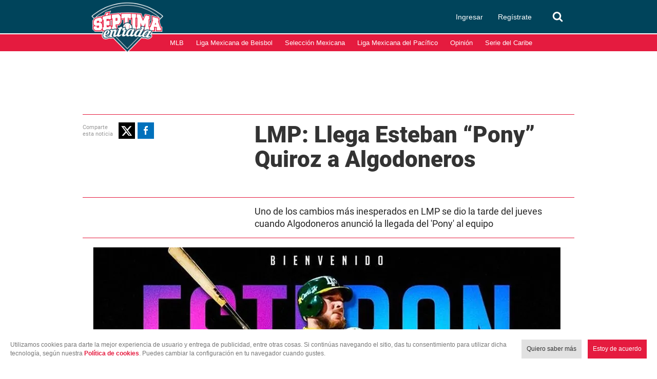

--- FILE ---
content_type: text/html; charset=UTF-8
request_url: https://www.septimaentrada.com/liga-mexicana-del-pacifico/lmp-esteban-quiroz-a-algodoneros-guasave
body_size: 76258
content:
<!DOCTYPE html>
<html lang="es-MX">
  <head>
              <meta charset="utf-8" />
  <meta name="viewport" content="width=device-width, initial-scale=1, maximum-scale=1, user-scalable=0" />
  <title>LMP: Llega Esteban “Pony” Quiroz a Algodoneros - Séptima Entrada</title>
  <meta name="description" content="Uno de los cambios más inesperados en LMP se dio la tarde del jueves cuando Algodoneros anunció la llegada del &#039;Pony&#039; al equipo" />
                <link rel="dns-prefetch preconnect" href="https://www.googletagservices.com">
      <link rel="dns-prefetch preconnect" href="https://www.google-analytics.com">
      <link rel="dns-prefetch preconnect" href="https://t.seedtag.com">
      <link rel="dns-prefetch preconnect" href="https://securepubads.g.doubleclick.net">
      <link rel="dns-prefetch preconnect" href="https://cdn.septimaentrada.com/">
      <link rel="dns-prefetch preconnect" href="https://connect.facebook.net">
      <link rel="dns-prefetch preconnect" href="//cdn.taboola.com">
      <link rel="dns-prefetch preconnect" href="https://images3.septimaentrada.com/">
          <script type="application/ld+json">
              {"@context":"http://schema.org","@type":"NewsArticle","@id":"#newsArticle","headline":"LMP: Llega Esteban “Pony” Quiroz a Algodoneros","alternativeHeadline":"Uno de los cambios más inesperados en LMP se dio la tarde del jueves cuando Algodoneros anunció la llegada del 'Pony' al equipo","description":"Uno de los cambios más inesperados en LMP se dio la tarde del jueves cuando Algodoneros anunció la llegada del 'Pony' al equipo","keywords":"Esteban Quiroz,Algodoneros de Guasave,LMP,Cañeros de Los Mochis.","image":{"@type":"ImageObject","url":"https://cdn.septimaentrada.com/uploads/media/2021/12/09/lmp-llega-esteban-pony-quiroz.jpg","width":1200,"height":747},"author":[{"@type":"Person","name":"Editorial Séptima entrada","image":null}],"articleBody":"La temporada regular 2021 del circuito invernal mexicano está por terminar y como parte de los movimientos finales, la novena de Algodoneros de Guasave anunció la llegada de Esteban “Pony” Quiroz al equipo en un cambio definitivo con Cañeros de Los Mochis, quienes recibirán a dos jugadores por mencionar y tendrán una compensación por una ronda de elección para el draft de la temporada 2022.¡BIENVENIDO! ????????????Nombre: Esteban QuirozFecha de nacimiento: 17 de febrero de 1992Lugar: Ciudad Obregón, SonoraPosiciones: segunda base, shortstop y tercera baseTira/batea: derecho/ zurdoMide: 1.68 mtsPesa: 90 Kg pic.twitter.com/JMGc69MbIw— Algodoneros de Guasave (@AlgodonerosGsv) December 9, 2021    La llegada de Quiroz a Algodoneros obedece a que se busca tener más profundidad en el plano defensivo en el infield, pero, sobre todo, en el plano ofensivo, ya que puede ser incrustado en la parte media del lineup aportando con su bate zurdo. El sonorense comenzó su carrera en LMP con Yaquis de Obregón teniendo su debut en la temporada 2014-2015, misma en la que tuvo aparición en apenas 24 encuentros donde tuvo un promedio de bateo de .333 en 54 apariciones al plato con dos cuadrangulares y 17 hits.Para la temporada 2015-2016 llegó a Venados de Mazatlán en cambio definitivo donde se convirtió en un ídolo al demostrar su poder ofensivo y defensivo ayudando a llegar al equipo a su noveno campeonato para participar en la Serie del Caribe la cual ganó México al imponerse por pizarra 5-4 a Venezuela en la final.Quiroz permaneció en Mazatlán hasta la temporada 2017-2018 para después llegar a Cañeros de Los Mochis y militar en el equipo por casi tres temporadas hasta su cambio a Guasave. En la actual temporada del circuito invernal mexicano que está por terminar, Quiroz promedia un bateo de .265 con dos cuadrangulares, 26 hits y 16 carreras producidas en un total de 128 apariciones al bat. Séptima Entrada. ​​","dateCreated":"2021-12-09T21:06:42-06:00","datePublished":"2021-12-09T21:06:42-06:00","dateModified":"2021-12-09T21:06:53-06:00","editor":"larissa.valenzuela","articleSection":"Liga Mexicana del Pacífico","mainEntityOfPage":{"@type":"WebPage","@id":"https://www.septimaentrada.com/liga-mexicana-del-pacifico/lmp-esteban-quiroz-a-algodoneros-guasave"},"publisher":{"@type":"Organization","name":"Séptima Entrada","url":"https://www.septimaentrada.com","sameAs":["https://amp.septimaentrada.com","https://www.facebook.com/SeptimaEntradaMT/","https://twitter.com/septimaentrada_","https://www.instagram.com/septimaentrada/","https://www.threads.net/@septimaentrada"],"logo":{"@type":"ImageObject","url":"https://www.septimaentrada.com/bundles/applicationcamusassets/images/septima_rich.jpg","width":85,"height":60}}}
          </script>
    <meta property="og:url" content="https://www.septimaentrada.com/liga-mexicana-del-pacifico/lmp-esteban-quiroz-a-algodoneros-guasave" />
  <meta property="og:title" content="LMP: Llega Esteban “Pony” Quiroz a Algodoneros" />
  <meta property="og:description" content="Uno de los cambios más inesperados en LMP se dio la tarde del jueves cuando Algodoneros anunció la llegada del &#039;Pony&#039; al equipo" />
    <meta property="og:image" content="https://cdn.septimaentrada.com/uploads/media/2021/12/09/lmp-llega-esteban-pony-quiroz.jpg" />
      <meta property="og:image:height" content="747" />
    <meta property="og:image:width" content="1200" />
    <meta property="article:publisher" content="https://www.facebook.com/SeptimaEntradaMT" />
    <meta property="og:type" content="article" />
      <meta property="article:tag" content="Esteban Quiroz,Algodoneros de Guasave,LMP,Cañeros de Los Mochis.">
    <meta name="keywords" content="Esteban Quiroz,Algodoneros de Guasave,LMP,Cañeros de Los Mochis." />
        <meta property="article:section" content="Liga Mexicana del Pacífico">
    <meta property="og:site_name" content="Séptima Entrada" />
  <meta property="fb:pages" content="291419968291" />
  <meta property="fb:app_id" content="429433477708848" />
  <meta name="twitter:site" content="@septimaentrada_">
      <meta name="twitter:card" content="summary_large_image">
    <meta name="twitter:title" content="LMP: Llega Esteban “Pony” Quiroz a Algodoneros" />
    <meta name="twitter:image" content="https://cdn.septimaentrada.com/uploads/media/2021/12/09/lmp-llega-esteban-pony-quiroz.jpg" />
        <meta property="article:author" content="Editorial Séptima entrada">
    <meta property="nrbi:authors" content="Editorial Séptima entrada" />
    <meta property="og:locale" content="es" />
      <meta property="mrf:tags" content="contentPlace:CDMX;contentFormat:NWS">
  <meta name="robots" content="max-image-preview:large">
    <link rel="canonical" href="https://www.septimaentrada.com/liga-mexicana-del-pacifico/lmp-esteban-quiroz-a-algodoneros-guasave">
   
          <link rel="amphtml" href="https://amp.septimaentrada.com/liga-mexicana-del-pacifico/lmp-esteban-quiroz-a-algodoneros-guasave">
 
      <link as="image" fetchpriority="high" href="https://images3.septimaentrada.com/4xeZ9nuT4OwiEHudHiTXArO-q7s=/958x596/uploads/media/2021/12/09/lmp-llega-esteban-pony-quiroz.jpg" media="(min-width: 939px)" rel="preload"><link as="image" fetchpriority="high" href="https://images3.septimaentrada.com/jXkK-N8fc5he6aO2zx7FlS_RFs8=/618x385/uploads/media/2021/12/09/lmp-llega-esteban-pony-quiroz.jpg" media="(min-width: 619px) and (max-width: 938px)" rel="preload"><link as="image" fetchpriority="high" href="https://images3.septimaentrada.com/NQZiUrCzI8mhpPfcpggTSJyOy9g=/300x186/uploads/media/2021/12/09/lmp-llega-esteban-pony-quiroz.jpg" media="(max-width: 618px)" rel="preload">
    <script type="text/javascript">
    window._taboola = window._taboola || [];
    _taboola.push({article:'auto'});
    if(window.performance && typeof window.performance.mark == 'function')
      {window.performance.mark('tbl_ic');}
  </script>
        
      <script type="text/javascript">
    dataLayer = [{
      'varSeccion': 'Liga Mexicana del Pacífico',
      'varSubSeccion': '',
      'varSubSubSeccion': '',
      'varAutor': 'Editorial Séptima entrada',
      'varPlaza': 'CDMX',
      'varFormato': 'NWS',
      'varEditor' : 'larissa.valenzuela',
      'varFechaPublicacion': '09-12-2021'
    }];
  </script>
        <script>(function(w,d,s,l,i){w[l]=w[l]||[];w[l].push({'gtm.start':
      new Date().getTime(),event:'gtm.js'});var f=d.getElementsByTagName(s)[0],
      j=d.createElement(s),dl=l!='dataLayer'?'&l='+l:'';j.async=true;j.src=
      'https://www.googletagmanager.com/gtm.js?id='+i+dl;f.parentNode.insertBefore(j,f);
      })(window,document,'script','dataLayer','GTM-N9V6C4W');</script>
    

        <script type="text/javascript">
      function e(e){var t=!(arguments.length>1&&void 0!==arguments[1])||arguments[1],c=document.createElement("script");c.src=e,t?c.type="module":(c.async=!0,c.type="text/javascript",c.setAttribute("nomodule",""));var n=document.getElementsByTagName("script")[0];n.parentNode.insertBefore(c,n)}function t(t,c,n){var a,o,r;null!==(a=t.marfeel)&&void 0!==a||(t.marfeel={}),null!==(o=(r=t.marfeel).cmd)&&void 0!==o||(r.cmd=[]),t.marfeel.config=n,t.marfeel.config.accountId=c;var i="https://sdk.mrf.io/statics";e("".concat(i,"/marfeel-sdk.js?id=").concat(c),!0),e("".concat(i,"/marfeel-sdk.es5.js?id=").concat(c),!1)}!function(e,c){var n=arguments.length>2&&void 0!==arguments[2]?arguments[2]:{};t(e,c,n)}(window,423,{} /*config*/);
    </script>

    <script type="text/javascript" async="" src="//cdn.tinypass.com/api/tinypass.min.js"></script>
    <!-- initialize settings -->
    <script type="text/javascript">
      tp = window.tp || [];

      tp.push(["setAid", "5OKkrzLoVX"]);
      // Use https://sandbox.tinypass.com/api/v3 for sandbox
      tp.push(["setEndpoint", "https://buy.tinypass.com/api/v3"]);
      // In most cases this is false unless instructed otherwise
      tp.push(["setUseTinypassAccounts", false]);
      // Set to “true” if application uses piano id
      tp.push(["setUsePianoIdUserProvider", true]);
    </script>

    <link rel="preload" href="/bundles/applicationcamusassets/fonts/opensans-semibold-webfont.woff" as="font" type="font/woff" crossorigin="anonymous">
    <link rel="preload" href="/bundles/applicationcamusassets/fonts/Roboto-Medium.ttf" as="font" type="font/ttf" crossorigin="anonymous">
    <link rel="preload" href="/bundles/applicationcamusassets/fonts/Roboto-Regular.ttf" as="font" type="font/ttf" crossorigin="anonymous">
    <link rel="preload" href="/bundles/applicationcamusassets/fonts/Roboto-Black.ttf" as="font" type="font/ttf" crossorigin="anonymous">
    <link rel="preload" as="style" href="/bundles/applicationcamusassets/scss/main/header.css?version=1767772926823">
    <link rel="preload" href="/bundles/applicationcamusassets/node_modules/jquery-ui/themes/base/datepicker.css" as="style" type="text/css" crossorigin="anonymous">
                <link rel="icon" sizes="32x32" href="/bundles/applicationcamusassets/images/32x32.png">
            <link rel="icon" sizes="152x152" href="/bundles/applicationcamusassets/images/152x152.png">
            <link rel="icon" sizes="192x192" href="/bundles/applicationcamusassets/images/192x192.png">
                    <link rel="apple-touch-icon" sizes="57x57" href="/bundles/applicationcamusassets/images/57x57.png">
            <link rel="apple-touch-icon" sizes="114x114" href="/bundles/applicationcamusassets/images/114x114.png">
            <link rel="apple-touch-icon" sizes="152x152" href="/bundles/applicationcamusassets/images/152x152.png">
            <link rel="apple-touch-icon" sizes="180x180" href="/bundles/applicationcamusassets/images/180x180.png">
        <link rel="stylesheet" href="/bundles/applicationcamusassets/scss/main/header.css?version=1767772926823">
    <link rel="stylesheet" href="/bundles/applicationcamusassets/scss/main/main.css?version=1767772926823">
       <style type="text/css">
                          .global-container-1c{display:inline-block;margin-bottom:18px;border-top:5px solid #e51b3f;overflow:hidden;width:300px}@media only screen and (max-width:648px){.global-container-1c{width:100%}}.global-container-2c{display:inline-block;margin-bottom:18px;border-top:5px solid #e51b3f;overflow:hidden;width:618px}@media only screen and (max-width:648px){.global-container-2c{width:100%}}.global-container-3c{display:inline-block;margin-bottom:18px;border-top:5px solid #e51b3f;overflow:hidden;width:936px}@media only screen and (max-width:648px){.global-container-3c{width:100%}}.global-container-4c{display:inline-block;margin-bottom:18px;border-top:5px solid #e51b3f;overflow:hidden;width:1254px}@media only screen and (max-width:1604px){.global-container-4c{width:936px}}@media only screen and (max-width:968px){.global-container-4c{width:618px}}@media only screen and (max-width:648px){.global-container-4c{width:100%}}@font-face{font-display:optional;font-family:"---open -sans-5";src:url(/bundles/applicationcamusassets/fonts/opensans-regular-webfont.woff);font-style:normal}@font-face{font-display:optional;font-family:"---open -sans-semibold";src:url(/bundles/applicationcamusassets/fonts/opensans-semibold-webfont.woff);font-style:normal}@font-face{font-display:optional;font-family:"---open -sans-bold";src:url(/bundles/applicationcamusassets/fonts/opensans-bold-webfont.woff);font-style:normal}@font-face{font-display:optional;font-family:regular;src:url(/bundles/applicationcamusassets/fonts/Roboto-Regular.ttf)}@font-face{font-display:optional;font-family:medium;src:url(/bundles/applicationcamusassets/fonts/Roboto-Medium.ttf)}@font-face{font-display:optional;font-family:black;src:url(/bundles/applicationcamusassets/fonts/Roboto-Black.ttf)}.text-with-roboto-color-yellow{font-family:black,sans-serif;color:#fbaf3f}.container-buttons-modals .headline,.nd-rnd-media .related-title,.text-with-roboto-color-alizarin-crimson{font-family:black,sans-serif;color:#e51b3f}.text-with-roboto-regular-color-yellow{font-family:regular,sans-serif;color:#fbaf3f}.text-with-roboto-regular-color-alizarin-crimson{font-family:regular,sans-serif;color:#e51b3f}.text-with-roboto-medium-color-yellow{font-family:medium,sans-serif;color:#fbaf3f}.text-with-roboto-medium-color-alizarin-crimson{font-family:medium,sans-serif;color:#e51b3f}.text-with-roboto-color-concrete{font-family:black,sans-serif;color:#f3f3f3}.text-with-roboto-medium-color-black{font-family:medium,sans-serif;color:#000}.headboarder-container .section-container-yellow,.headline-small-container .section-container-yellow,.text-with-roboto-regular-color-black{font-family:regular,sans-serif;color:#000}.headline-big-container,.text-with-roboto-black-color-black{font-family:black,sans-serif;color:#000}.text-with-roboto-regular-color-clear-gray{font-family:regular,sans-serif;color:#666}.text-with-roboto-black-color-mine-shaft{font-family:black,sans-serif;color:#232323}.text-with-roboto-black-color-red-dark{font-family:black,sans-serif;color:#b10b1f}.section-title-container-transparent,.teams-info-container,.text-with-roboto-black-color-white{font-family:black,sans-serif;color:#fff}.headline-big-container,.text-with-roboto-black-color-black{font-family:black,sans-serif;color:#000}.text-with-roboto-black-color-concrete{font-family:black,sans-serif;color:#f3f3f3}.text-with-roboto-regular-color-white{font-family:regular,sans-serif;color:#fff}.text-with-roboto-regular-color-dove-gray{font-family:regular,sans-serif;color:#646464}.nd-rnd-media .notes-list,.text-with-roboto-regular-color-night-gray{font-family:regular,sans-serif;color:#333}.see-more-container,.text-with-roboto-regular-color-dark-gray{font-family:regular,sans-serif;color:#242424}.text-with-roboto-medium-color-gray{font-family:medium,sans-serif;color:#777}.text-with-roboto-regular-color-gray{font-family:regular,sans-serif;color:#777}.text-with-roboto-regular-color-mirror-gray{font-family:regular,sans-serif;color:#888}.text-with-roboto-medium-color-mirror-gray{font-family:medium,sans-serif;color:#888}.text-with-roboto-medium-color-night-gray{font-family:medium,sans-serif;color:#333}.text-with-roboto-black-color-dark-gray{font-family:black,sans-serif;color:#242424}.text-with-roboto-medium-color-dark-gray{font-family:medium,sans-serif;color:#242424}.text-with-roboto-black-color-gray{font-family:black,sans-serif;color:#777}.text-with-roboto-black-color-gray-glass{font-family:black,sans-serif;color:#7f7f7f}.text-with-roboto-medium-color-gray-glass{font-family:medium,sans-serif;color:#7f7f7f}.text-with-roboto-regular-color-gray-glass{font-family:regular,sans-serif;color:#7f7f7f}.text-with-roboto-black-color-night-gray{font-family:black,sans-serif;color:#333}.text-with-roboto-medium-color-white{font-family:medium,sans-serif;color:#fff}.text-with-roboto-regular-color-nobel{font-family:regular,sans-serif;color:#999}.text-with-roboto-medium-color-nobel{font-family:medium,sans-serif;color:#999}.text-with-roboto-black-color-nobel{font-family:black,sans-serif;color:#999}.text-with-open-serif-color-pencil-gray{font-family:open-sans,sans-serif;color:#555}.headboarder-container .headline-container-space-gray,.headline-small-container .headline-container-space-gray,.text-with-open-serif-color-white{font-family:open-sans,sans-serif;color:#fff}.text-with-open-serif-color-red-flamingo{font-family:open-sans,sans-serif;color:#f15a24}.text-with-open-sans-color-gray{font-family:open-sans;color:#777}.text-with-open-sans-color-blue-gray{font-family:open-sans;color:#777}.text-with-open-sans-color-dark-gray-blue{font-family:open-sans;color:#6f7c81}.text-with-open-sans-color-white{font-family:open-sans;color:#fff}.text-with-open-sans-space-silver{font-family:open-sans;color:#bababa}.text-with-open-sans-color-night-gray{font-family:open-sans;color:#333}.text-with-open-sans-color-pencil-gray{font-family:open-sans;color:#555}.text-with-open-sans-color-black{font-family:open-sans;color:#000}.text-with-open-sans-color-nobel{font-family:open-sans;color:#999}.text-with-open-sans-color-night-silver{font-family:open-sans;color:#b1b1b1}.text-with-open-sans-5-color-white{font-family:"---open -sans-5";color:#fff}.text-with-open-sans-5-color-light-silver{font-family:"---open -sans-5";color:#ccc}.text-with-open-sans-5-color-dark-gray-sky{font-family:"---open -sans-5";color:#595959}.text-with-open-sans-5-color-military-gray{font-family:"---open -sans-5";color:#4c4c4c}.text-with-open-sans-5-color-nobel{font-family:"---open -sans-5";color:#999}.teams-info-container .description-game .hour span,.text-with-open-sans-5-color-night-gray{font-family:"---open -sans-5";color:#333}.text-with-open-sans-5-color-black{font-family:"---open -sans-5";color:#000}.text-with-open-sans-5-color-gray{font-family:"---open -sans-5";color:#777}.text-with-open-sans-5-color-mirror-gray{font-family:"---open -sans-5";color:#888}.text-with-open-sans-5-color-clear-gray{font-family:"---open -sans-5";color:#666}.text-with-open-sans-5-color-dusty-gray{font-family:"---open -sans-5";color:#969696}.text-with-sans-serif-color-gray{font-family:sans-serif;color:#777}.text-with-sans-serif-color-red-dark{font-family:sans-serif;color:#b10b1f}.text-with-sans-serif-color-blue-gray{font-family:sans-serif;color:#777}.text-with-sans-serif-color-white{font-family:sans-serif;color:#fff}.text-with-sans-serif-color-space-silver{font-family:sans-serif;color:#bababa}.text-with-sans-serif-color-night-gray{font-family:sans-serif;color:#333}.text-with-sans-serif-color-pencil-gray{font-family:sans-serif;color:#555}.text-with-sans-serif-color-black{font-family:sans-serif;color:#000}.text-with-sans-serif-color-nobel{font-family:sans-serif;color:#999}.text-with-sans-serif-color-night-silver{font-family:sans-serif;color:#b1b1b1}.text-with-open-sans-semibold-color-white{font-family:"---open -sans-semibold";color:#fff}.text-with-open-sans-semibold-color-red-dark{font-family:"---open -sans-semibold";color:#b10b1f}.text-with-open-sans-semibold-color-night-gray{font-family:"---open -sans-semibold";color:#333}.text-with-open-sans-semibold-color-gray{font-family:"---open -sans-semibold";color:#777}.text-with-open-sans-semibold-color-mine-shaft{font-family:"---open -sans-semibold";color:#232323}.description-btn-container .span-btn-play-container,.teams-info-container .description-game .hour .span-btn-play-container,.text-with-open-sans-bold-color-black{font-family:"---open -sans-bold";color:#000}.text-with-open-sans-bold-color-white{font-family:"---open -sans-bold";color:#fff}.text-with-open-sans-bold-color-night-gray{font-family:"---open -sans-bold";color:#333}.text-with-open-sans-bold-color-gray{font-family:"---open -sans-bold";color:#777}.text-with-sans-serif-color-night-gray{font-family:"---open -sans-semibold";color:#333}.text-with-open-sans-5-color-silver{font-family:"---open -sans-5";color:silver}.container-space-gray{background-color:#444;position:relative}.container-super-light-gray{background-color:#e1e1e1;position:relative}.headboarder-container,.headline-small-container{position:relative}.headboarder-container .headline-container-space-gray,.headline-small-container .headline-container-space-gray{height:35px;padding:8px 12px;font-size:14px;font-weight:700;text-transform:uppercase;background-color:#444}.headboarder-container .section-container-yellow,.headline-small-container .section-container-yellow{height:35px;padding:0 10px;font-size:18px;background-color:#fbaf3f}.headboarder-container .section-container-yellow .extra,.headline-small-container .section-container-yellow .extra{margin-top:6px;padding-right:10px;overflow:hidden;white-space:nowrap;text-overflow:ellipsis}.headboarder-container .section-container-yellow .m-logo-container,.headline-small-container .section-container-yellow .m-logo-container{width:27px;margin-top:4px}@media only screen and (max-width:648px){.headboarder-container .headline-container-space-gray,.headboarder-container .section-container-yellow,.headline-small-container .headline-container-space-gray,.headline-small-container .section-container-yellow{max-width:140px;height:25px}.headboarder-container .headline-container-space-gray,.headline-small-container .headline-container-space-gray{padding:5px;font-size:12px}.headboarder-container .section-container-yellow,.headline-small-container .section-container-yellow{font-size:14px}.headboarder-container .section-container-yellow .extra,.headline-small-container .section-container-yellow .extra{margin-top:4px}.headboarder-container .section-container-yellow .m-logo-container,.headline-small-container .section-container-yellow .m-logo-container{display:none}}.headline-small-container .section-container-yellow{position:absolute;top:0;transform:translateX(318px);z-index:1}.headline-small-container:after{content:"";display:table;clear:both}@media only screen and (max-width:968px){.headline-small-container{display:table;margin:0 auto}.headline-small-container .headline-container-space-gray,.headline-small-container .section-container-yellow{display:inline-block;vertical-align:middle}.headline-small-container .section-container-yellow{position:initial;transform:none}}.headboarder-container{display:table;margin:0 auto}.headboarder-container .headline-container-space-gray,.headboarder-container .section-container-yellow{display:inline-block;vertical-align:middle}.headline-big-container{margin-top:10px;padding-left:12px;padding-right:20px}.headline-big-container .title{font-size:32px;line-height:35px}@media only screen and (max-width:648px){.headline-big-container{margin-top:0;padding:0 10px}.headline-big-container .title{font-size:21px;line-height:25px;text-align:center}}.section-see-more-container-transparent:after{content:"";display:table;clear:both}.section-title-container-transparent{font-size:14px;line-height:22px;text-transform:uppercase;overflow:hidden}.section-title-container-transparent h2{display:block;margin:12px 0}.section-title-container-transparent img{width:195px;height:42px;object-fit:contain}@media only screen and (max-width:648px){.section-title-container-transparent img{width:76.5%}}.see-more-container{float:right;margin:15px 0;font-size:12px;line-height:16px}.btn-play-top-gray{background:#e8e8e8;opacity:.9;border-radius:50%;position:absolute;line-height:0;border:none}.description-btn-container,.teams-info-container .description-game .hour{position:absolute;width:190px;padding:10px 0;border-radius:50px;background:rgba(255,255,255,.7)}.description-btn-container .btn-play-description-top-white,.description-btn-container .span-btn-play-container,.teams-info-container .description-game .hour .btn-play-description-top-white,.teams-info-container .description-game .hour .span-btn-play-container{display:inline-flex;align-items:center;justify-content:center}.description-btn-container .span-btn-play-container,.teams-info-container .description-game .hour .span-btn-play-container{width:107px;margin-left:25px;font-size:12px;line-height:15px}.description-btn-container .btn-play-description-top-white,.teams-info-container .description-game .hour .btn-play-description-top-white{width:43px;height:43px;border-radius:50%;border:none;background:#fff}.teams-info-container{width:224px;position:relative;display:table;margin:0 auto;padding:0 25px;background:url(/bundles/applicationcamusassets/images/teams_info_container.png)}.teams-info-container .name-logo-container>div{position:relative;display:inline-block;vertical-align:top;width:85px;min-height:68px}.teams-info-container .name-logo-container>div .name{margin-bottom:6px;font-size:12px;line-height:15px;white-space:nowrap;overflow:hidden}.teams-info-container .name-logo-container>div img{width:31px;height:31px}.teams-info-container .name-logo-container .local-team{text-align:right;padding:6px 10px 10px 0;left:2px}.teams-info-container .name-logo-container .local-team .local-logo{text-align:left}.teams-info-container .name-logo-container .visit-team{text-align:left;padding:6px 0 10px 10px;right:2px}.teams-info-container .name-logo-container .visit-team .visit-logo{text-align:right}.teams-info-container .name-logo-container .local-team .local-penalties,.teams-info-container .name-logo-container .local-team .visit-penalties,.teams-info-container .name-logo-container .visit-team .local-penalties,.teams-info-container .name-logo-container .visit-team .visit-penalties{position:absolute;bottom:10px;font-size:11px;line-height:14px;border-radius:50px;background-color:#fff;color:#f15a24}.teams-info-container .name-logo-container .local-team .local-final-penalties,.teams-info-container .name-logo-container .local-team .visit-final-penalties,.teams-info-container .name-logo-container .visit-team .local-final-penalties,.teams-info-container .name-logo-container .visit-team .visit-final-penalties{width:31px;height:31px;line-height:31px;text-align:center;border-radius:50%;background-color:#333;color:#fff}.teams-info-container .name-logo-container .local-team .local-penalties{left:-22px;padding:5px 15px 5px 10px}.teams-info-container .name-logo-container .visit-team .visit-penalties{right:-22px;padding:5px 10px 5px 15px}.teams-info-container .name-logo-container .visit-team .visit-final-penalties{float:right}.teams-info-container .description-game{position:absolute;left:62px;top:50%;width:100px}.teams-info-container .description-game .container-left,.teams-info-container .description-game .container-right{position:relative;display:inline-block;width:50px;height:50px;padding-top:8px;line-height:30px;font-family:black;font-size:30px;font-weight:bolder;text-align:center}.teams-info-container .description-game .container-left.in-game,.teams-info-container .description-game .container-right.in-game{background-color:rgba(0,68,91,.8);color:#fff}.teams-info-container .description-game .container-left.penalties,.teams-info-container .description-game .container-right.penalties{background-color:#f15a24;color:#fff;padding:8px 0 0}.teams-info-container .description-game .container-left.final,.teams-info-container .description-game .container-right.final{background-color:#fff;color:#333}.teams-info-container .description-game .container-left{padding-right:10px;float:left}.teams-info-container .description-game .container-right{padding-left:10px;float:right}.teams-info-container .description-game .hour{background:#fff;width:66px;text-align:center;display:inline-block;position:relative;bottom:86%;height:20px;margin:0 auto}.teams-info-container .description-game .hour span{font-size:10px;font-weight:900}.teams-info-container .description-game .time{position:absolute;transform:translate(-50%,-50%);top:25px;left:50%;background:#fff;width:15px;height:5px}.teams-info-container .description-game .time.final{background-color:#fbaf3f}.teams-info-container .description-game .time.preview{width:80px;border-radius:25px}.m-logo-container{float:right}.m-logo-container img{width:100%}.circle-container-white{display:flex;position:absolute;top:20px;left:0;width:34px;height:68px;line-height:68px;border-bottom-right-radius:68px;border-top-right-radius:68px;color:#e8e8e8;background-color:#fff;justify-content:center;flex-direction:column}@media only screen and (max-width:648px){.circle-container-white{width:24px;height:48px;top:12px;line-height:48px;border-bottom-right-radius:48px;border-top-right-radius:48px}}.circle-border{width:10px;height:10px;background-color:silver;position:absolute;transform:translate(-6px,8px);border-radius:70px}.container-buttons-modals .head-container:after{content:"";display:table;clear:both}.container-buttons-modals .headline{display:inline-block;margin:0 0 10px;font-size:36px;line-height:43px;font-style:italic}.container-buttons-modals .buttons-container{float:right;display:flex}.container-buttons-modals .buttons-container .ctr-btn{position:relative;padding:12px 6px;font-size:11px;text-align:center;border:1px solid #777;cursor:pointer;color:#777}.container-buttons-modals .buttons-container .ctr-btn.date-button .date-container,.container-buttons-modals .buttons-container .ctr-btn.date-button-cartoon .date-container,.container-buttons-modals .buttons-container .ctr-btn.date-button-match .date-container{color:#e51b3f;font-weight:800}.container-buttons-modals .buttons-container .ctr-btn.date-button .date-modal,.container-buttons-modals .buttons-container .ctr-btn.date-button-cartoon .date-modal,.container-buttons-modals .buttons-container .ctr-btn.date-button-match .date-modal{width:300px;right:0;transform:translateY(6%)}.container-buttons-modals .buttons-container .ctr-btn.date-button .date-modal .close-modal,.container-buttons-modals .buttons-container .ctr-btn.date-button-cartoon .date-modal .close-modal,.container-buttons-modals .buttons-container .ctr-btn.date-button-match .date-modal .close-modal{position:absolute;top:0;left:100%;width:30px;height:30px;padding-top:4px;background-color:#777}.container-buttons-modals .buttons-container .ctr-btn.date-button .date-modal .Calendar,.container-buttons-modals .buttons-container .ctr-btn.date-button-cartoon .date-modal .Calendar,.container-buttons-modals .buttons-container .ctr-btn.date-button-match .date-modal .Calendar{border-collapse:collapse;padding:0;margin:15px auto}.container-buttons-modals .buttons-container .ctr-btn.date-button .date-modal .Calendar td,.container-buttons-modals .buttons-container .ctr-btn.date-button .date-modal .Calendar th,.container-buttons-modals .buttons-container .ctr-btn.date-button-cartoon .date-modal .Calendar td,.container-buttons-modals .buttons-container .ctr-btn.date-button-cartoon .date-modal .Calendar th,.container-buttons-modals .buttons-container .ctr-btn.date-button-match .date-modal .Calendar td,.container-buttons-modals .buttons-container .ctr-btn.date-button-match .date-modal .Calendar th{padding:3px;text-align:center}.container-buttons-modals .buttons-container .ctr-btn.date-button .date-modal .Calendar th,.container-buttons-modals .buttons-container .ctr-btn.date-button-cartoon .date-modal .Calendar th,.container-buttons-modals .buttons-container .ctr-btn.date-button-match .date-modal .Calendar th{padding:10px 3px}.container-buttons-modals .buttons-container .ctr-btn.date-button .date-modal .Calendar .month-header th,.container-buttons-modals .buttons-container .ctr-btn.date-button-cartoon .date-modal .Calendar .month-header th,.container-buttons-modals .buttons-container .ctr-btn.date-button-match .date-modal .Calendar .month-header th{font-size:18px}.container-buttons-modals .buttons-container .ctr-btn.date-button .date-modal .Calendar .month-header .nav button,.container-buttons-modals .buttons-container .ctr-btn.date-button-cartoon .date-modal .Calendar .month-header .nav button,.container-buttons-modals .buttons-container .ctr-btn.date-button-match .date-modal .Calendar .month-header .nav button{border:none;background:#fff}.container-buttons-modals .buttons-container .ctr-btn.date-button .date-modal .Calendar .DayOfWeek,.container-buttons-modals .buttons-container .ctr-btn.date-button-cartoon .date-modal .Calendar .DayOfWeek,.container-buttons-modals .buttons-container .ctr-btn.date-button-match .date-modal .Calendar .DayOfWeek{border:1px solid silver}.container-buttons-modals .buttons-container .ctr-btn.date-button .date-modal .Calendar .Day,.container-buttons-modals .buttons-container .ctr-btn.date-button-cartoon .date-modal .Calendar .Day,.container-buttons-modals .buttons-container .ctr-btn.date-button-match .date-modal .Calendar .Day{border:1px solid silver;font-size:16px}.container-buttons-modals .buttons-container .ctr-btn.date-button .date-modal .Calendar .Day .Day-inner,.container-buttons-modals .buttons-container .ctr-btn.date-button-cartoon .date-modal .Calendar .Day .Day-inner,.container-buttons-modals .buttons-container .ctr-btn.date-button-match .date-modal .Calendar .Day .Day-inner{background-color:transparent;border:none}.container-buttons-modals .buttons-container .ctr-btn.date-button .date-modal .Calendar .Day .Day-inner:focus,.container-buttons-modals .buttons-container .ctr-btn.date-button-cartoon .date-modal .Calendar .Day .Day-inner:focus,.container-buttons-modals .buttons-container .ctr-btn.date-button-match .date-modal .Calendar .Day .Day-inner:focus{outline:0}.container-buttons-modals .buttons-container .ctr-btn.date-button .date-modal .Calendar .Day:hover,.container-buttons-modals .buttons-container .ctr-btn.date-button-cartoon .date-modal .Calendar .Day:hover,.container-buttons-modals .buttons-container .ctr-btn.date-button-match .date-modal .Calendar .Day:hover{background:#eee;color:#000}.container-buttons-modals .buttons-container .ctr-btn.date-button .date-modal .Calendar .Day.today,.container-buttons-modals .buttons-container .ctr-btn.date-button-cartoon .date-modal .Calendar .Day.today,.container-buttons-modals .buttons-container .ctr-btn.date-button-match .date-modal .Calendar .Day.today{background:#666;color:#fff}.container-buttons-modals .buttons-container .ctr-btn.date-button .date-modal .Calendar .Day.selected,.container-buttons-modals .buttons-container .ctr-btn.date-button-cartoon .date-modal .Calendar .Day.selected,.container-buttons-modals .buttons-container .ctr-btn.date-button-match .date-modal .Calendar .Day.selected{background:#e51b3f;color:#fff}.container-buttons-modals .buttons-container .ctr-btn.date-button .date-modal .Calendar .Day.other-month,.container-buttons-modals .buttons-container .ctr-btn.date-button-cartoon .date-modal .Calendar .Day.other-month,.container-buttons-modals .buttons-container .ctr-btn.date-button-match .date-modal .Calendar .Day.other-month{background:#fafafa;color:#aaa}.container-buttons-modals .buttons-container .ctr-btn.date-button .date-modal .Calendar .Day:focus,.container-buttons-modals .buttons-container .ctr-btn.date-button-cartoon .date-modal .Calendar .Day:focus,.container-buttons-modals .buttons-container .ctr-btn.date-button-match .date-modal .Calendar .Day:focus{outline:0}.container-buttons-modals .buttons-container .ctr-btn.date-button .date-modal .Calendar td:first-child,.container-buttons-modals .buttons-container .ctr-btn.date-button .date-modal .Calendar th:first-child,.container-buttons-modals .buttons-container .ctr-btn.date-button-cartoon .date-modal .Calendar td:first-child,.container-buttons-modals .buttons-container .ctr-btn.date-button-cartoon .date-modal .Calendar th:first-child,.container-buttons-modals .buttons-container .ctr-btn.date-button-match .date-modal .Calendar td:first-child,.container-buttons-modals .buttons-container .ctr-btn.date-button-match .date-modal .Calendar th:first-child{border-left:none}.container-buttons-modals .buttons-container .ctr-btn.date-button .date-modal .Calendar td:last-child,.container-buttons-modals .buttons-container .ctr-btn.date-button .date-modal .Calendar th:last-child,.container-buttons-modals .buttons-container .ctr-btn.date-button-cartoon .date-modal .Calendar td:last-child,.container-buttons-modals .buttons-container .ctr-btn.date-button-cartoon .date-modal .Calendar th:last-child,.container-buttons-modals .buttons-container .ctr-btn.date-button-match .date-modal .Calendar td:last-child,.container-buttons-modals .buttons-container .ctr-btn.date-button-match .date-modal .Calendar th:last-child{border-right:none}.container-buttons-modals .buttons-container .ctr-btn.date-button .date-modal .Calendar tr:last-child td,.container-buttons-modals .buttons-container .ctr-btn.date-button-cartoon .date-modal .Calendar tr:last-child td,.container-buttons-modals .buttons-container .ctr-btn.date-button-match .date-modal .Calendar tr:last-child td{border-bottom:none}.container-buttons-modals .buttons-container .ctr-btn.sort-button,.container-buttons-modals .buttons-container .ctr-btn.sort-button-cartoon{margin-left:5px}.container-buttons-modals .buttons-container .ctr-btn.sort-button .author-modal,.container-buttons-modals .buttons-container .ctr-btn.sort-button-cartoon .author-modal{width:1254px;right:0;padding:30px;padding-top:20px;transform:translateY(3%)}.container-buttons-modals .buttons-container .ctr-btn.sort-button .author-modal .close-modal,.container-buttons-modals .buttons-container .ctr-btn.sort-button-cartoon .author-modal .close-modal{position:absolute;top:0;left:100%;width:30px;height:30px;padding-top:4px;background-color:#777}.container-buttons-modals .buttons-container .ctr-btn.sort-button .author-modal .alphabet-container,.container-buttons-modals .buttons-container .ctr-btn.sort-button-cartoon .author-modal .alphabet-container{display:flex;flex-wrap:wrap}.container-buttons-modals .buttons-container .ctr-btn.sort-button .author-modal .alphabet-container .title-container,.container-buttons-modals .buttons-container .ctr-btn.sort-button-cartoon .author-modal .alphabet-container .title-container{width:100%;text-align:center;margin:0 0 15px;font-size:18px;font-weight:700}.container-buttons-modals .buttons-container .ctr-btn.sort-button .author-modal .alphabet-container .letter,.container-buttons-modals .buttons-container .ctr-btn.sort-button-cartoon .author-modal .alphabet-container .letter{text-align:center;width:40px;margin:1px;padding:10px;font-size:16px;background-color:#ebebeb}.container-buttons-modals .buttons-container .ctr-btn.sort-button .author-modal .alphabet-container .letter.current,.container-buttons-modals .buttons-container .ctr-btn.sort-button-cartoon .author-modal .alphabet-container .letter.current{background-color:#e51b3f;color:#fff}.container-buttons-modals .buttons-container .ctr-btn.sort-button .author-modal .alphabet-container .letter.current.gray,.container-buttons-modals .buttons-container .ctr-btn.sort-button-cartoon .author-modal .alphabet-container .letter.current.gray{background-color:#555}.container-buttons-modals .buttons-container .ctr-btn.sort-button .author-modal .authors-container,.container-buttons-modals .buttons-container .ctr-btn.sort-button-cartoon .author-modal .authors-container{margin:20px 0;height:400px;overflow:scroll}.container-buttons-modals .buttons-container .ctr-btn.sort-button .author-modal .authors-container .author,.container-buttons-modals .buttons-container .ctr-btn.sort-button-cartoon .author-modal .authors-container .author{width:24%;margin:2px;padding:8px;height:80px;text-align:left;float:left;border-top:1px solid silver}@media only screen and (max-width:968px){.container-buttons-modals .buttons-container .ctr-btn.sort-button .author-modal .authors-container .author,.container-buttons-modals .buttons-container .ctr-btn.sort-button-cartoon .author-modal .authors-container .author{width:48%}}@media only screen and (max-width:648px){.container-buttons-modals .buttons-container .ctr-btn.sort-button .author-modal .authors-container .author,.container-buttons-modals .buttons-container .ctr-btn.sort-button-cartoon .author-modal .authors-container .author{width:100%}}.container-buttons-modals .buttons-container .ctr-btn.sort-button .author-modal .authors-container .author .author-image,.container-buttons-modals .buttons-container .ctr-btn.sort-button-cartoon .author-modal .authors-container .author .author-image{width:60px;border-radius:25px;float:left}.container-buttons-modals .buttons-container .ctr-btn.sort-button .author-modal .authors-container .author .author-info,.container-buttons-modals .buttons-container .ctr-btn.sort-button-cartoon .author-modal .authors-container .author .author-info{float:left;padding-left:10px;max-width:68%}.container-buttons-modals .buttons-container .ctr-btn.sort-button .author-modal .authors-container .author .author-info .title-container,.container-buttons-modals .buttons-container .ctr-btn.sort-button-cartoon .author-modal .authors-container .author .author-info .title-container{font-weight:900;color:#000}.container-buttons-modals .buttons-container .ctr-btn.sort-button .author-modal .authors-container .noAuthorsFound,.container-buttons-modals .buttons-container .ctr-btn.sort-button-cartoon .author-modal .authors-container .noAuthorsFound{font-size:28px;position:relative;top:50%;transform:translateY(-50%);font-family:"---open -sans-5"}@media only screen and (max-width:1604px){.container-buttons-modals .buttons-container .ctr-btn.sort-button .author-modal,.container-buttons-modals .buttons-container .ctr-btn.sort-button-cartoon .author-modal{width:936px}}@media only screen and (max-width:968px){.container-buttons-modals .buttons-container .ctr-btn.sort-button .author-modal,.container-buttons-modals .buttons-container .ctr-btn.sort-button-cartoon .author-modal{width:618px}}@media only screen and (max-width:648px){.container-buttons-modals .buttons-container .ctr-btn.sort-button .author-modal,.container-buttons-modals .buttons-container .ctr-btn.sort-button-cartoon .author-modal{width:300px}}.container-buttons-modals .buttons-container .ctr-btn .author-modal,.container-buttons-modals .buttons-container .ctr-btn .date-modal{position:absolute;z-index:10;box-shadow:1px 2px 7px;background-color:#fff;transition:visibility .25s linear,opacity .25s linear}.container-buttons-modals .buttons-container .ctr-btn .author-modal.none,.container-buttons-modals .buttons-container .ctr-btn .date-modal.none{opacity:0;visibility:hidden}.container-buttons-modals .buttons-container .ctr-btn .author-modal.block,.container-buttons-modals .buttons-container .ctr-btn .date-modal.block{visibility:visible;opacity:1}.container-buttons-modals .buttons-container .ctr-btn .hint{vertical-align:middle}.container-buttons-modals .buttons-container .arrows{margin-left:10px}.container-buttons-modals .buttons-container .arrows .left,.container-buttons-modals .buttons-container .arrows .right{float:left}.container-buttons-modals .buttons-container .arrows .left{margin-right:6px}.container-buttons-modals .buttons-container .arrows img{cursor:pointer}@media only screen and (max-width:968px){.container-buttons-modals .headline{font-size:32px}}@media only screen and (max-width:648px){.container-buttons-modals .headline{width:100%;font-size:22px;line-height:26px;text-align:center}.container-buttons-modals .buttons-container{width:100%}.container-buttons-modals .buttons-container .date-modal{left:0;right:auto}.container-buttons-modals .buttons-container .ctr-btn{width:50%}.container-buttons-modals .buttons-container .ctr-btn.sort-button .author-modal{padding:20px}.container-buttons-modals .buttons-container .ctr-btn.sort-button .author-modal .close-modal{left:auto;top:auto;bottom:100%;right:0}.container-buttons-modals .buttons-container .ctr-btn.date-button .date-modal .close-modal{left:90%;top:auto;bottom:100%}}.pagination-controls{padding:10px 0;text-align:center;border-top:1px solid #999}.pagination-controls>span{margin-left:15px;font-family:"---open -sans-5";font-size:12px;line-height:15px;text-align:center;text-transform:uppercase;color:#777}.pagination-controls .link-pagination{display:inline-block;margin-left:15px;background:#999;color:#fff;padding:6px 15px;text-align:center;text-transform:uppercase;font-size:12px;font-family:"---open -sans-5";font-weight:700;border:none}@media only screen and (max-width:648px){.pagination-controls{border:none;margin-top:10px;padding-bottom:20px}.pagination-controls>span{display:none}.pagination-controls .link-pagination{margin-left:0;background:0 0;border:1px solid #d1d1d1;color:#777;padding:10px 20px}}.nd-rnd-media{margin-bottom:18px;overflow:hidden}.nd-rnd-media .related-title{margin-bottom:20px;font-size:18px;line-height:19px}.nd-rnd-media .notes-list{padding-left:0;list-style-type:none;font-size:15px;line-height:18px}.nd-rnd-media .notes-list .notes-item-dual{float:left;width:49%}.nd-rnd-media .notes-list .notes-item-dual .img-container,.nd-rnd-media .notes-list .notes-item-dual .title{float:left;width:50%}.nd-rnd-media .notes-list .notes-item-dual .title{padding-right:5px}.nd-rnd-media .notes-list .notes-item-dual .img-container{height:80px}.nd-rnd-media .notes-list .notes-item-dual:after{content:"";display:table;clear:both}.nd-rnd-media .notes-list .notes-item-dual:first-child{margin-right:2%}.nd-rnd-media .notes-list:after{content:"";display:table;clear:both}@media only screen and (max-width:648px){.nd-rnd-media .related-title{margin-bottom:15px}.nd-rnd-media .notes-list .notes-item-dual{width:100%}.nd-rnd-media .notes-list .notes-item-dual:first-child{margin-right:0;margin-bottom:10px}}
                                                .global-container-1c{display:inline-block;margin-bottom:18px;border-top:5px solid #e51b3f;overflow:hidden;width:300px}@media only screen and (max-width:648px){.global-container-1c{width:100%}}.global-container-2c{display:inline-block;margin-bottom:18px;border-top:5px solid #e51b3f;overflow:hidden;width:618px}@media only screen and (max-width:648px){.global-container-2c{width:100%}}.global-container-3c{display:inline-block;margin-bottom:18px;border-top:5px solid #e51b3f;overflow:hidden;width:936px}@media only screen and (max-width:648px){.global-container-3c{width:100%}}.global-container-4c{display:inline-block;margin-bottom:18px;border-top:5px solid #e51b3f;overflow:hidden;width:1254px}@media only screen and (max-width:1604px){.global-container-4c{width:936px}}@media only screen and (max-width:968px){.global-container-4c{width:618px}}@media only screen and (max-width:648px){.global-container-4c{width:100%}}@font-face{font-display:optional;font-family:"---open -sans-5";src:url(/bundles/applicationcamusassets/fonts/opensans-regular-webfont.woff);font-style:normal}@font-face{font-display:optional;font-family:"---open -sans-semibold";src:url(/bundles/applicationcamusassets/fonts/opensans-semibold-webfont.woff);font-style:normal}@font-face{font-display:optional;font-family:"---open -sans-bold";src:url(/bundles/applicationcamusassets/fonts/opensans-bold-webfont.woff);font-style:normal}@font-face{font-display:optional;font-family:regular;src:url(/bundles/applicationcamusassets/fonts/Roboto-Regular.ttf)}@font-face{font-display:optional;font-family:medium;src:url(/bundles/applicationcamusassets/fonts/Roboto-Medium.ttf)}@font-face{font-display:optional;font-family:black;src:url(/bundles/applicationcamusassets/fonts/Roboto-Black.ttf)}.text-with-roboto-color-yellow{font-family:black,sans-serif;color:#fbaf3f}.container-buttons-modals .headline,.text-with-roboto-color-alizarin-crimson{font-family:black,sans-serif;color:#e51b3f}.text-with-roboto-regular-color-yellow{font-family:regular,sans-serif;color:#fbaf3f}.text-with-roboto-regular-color-alizarin-crimson{font-family:regular,sans-serif;color:#e51b3f}.text-with-roboto-medium-color-yellow{font-family:medium,sans-serif;color:#fbaf3f}.see-also .media-container .text .dni,.text-with-roboto-medium-color-alizarin-crimson{font-family:medium,sans-serif;color:#e51b3f}.text-with-roboto-color-concrete{font-family:black,sans-serif;color:#f3f3f3}.text-with-roboto-medium-color-black{font-family:medium,sans-serif;color:#000}.headboarder-container .section-container-yellow,.headline-small-container .section-container-yellow,.text-with-roboto-regular-color-black{font-family:regular,sans-serif;color:#000}.headline-big-container,.text-with-roboto-black-color-black{font-family:black,sans-serif;color:#000}.text-with-roboto-regular-color-clear-gray{font-family:regular,sans-serif;color:#666}.text-with-roboto-black-color-mine-shaft{font-family:black,sans-serif;color:#232323}.text-with-roboto-black-color-red-dark{font-family:black,sans-serif;color:#b10b1f}.section-title-container-transparent,.teams-info-container,.text-with-roboto-black-color-white{font-family:black,sans-serif;color:#fff}.headline-big-container,.text-with-roboto-black-color-black{font-family:black,sans-serif;color:#000}.text-with-roboto-black-color-concrete{font-family:black,sans-serif;color:#f3f3f3}.text-with-roboto-regular-color-white{font-family:regular,sans-serif;color:#fff}.text-with-roboto-regular-color-dove-gray{font-family:regular,sans-serif;color:#646464}.text-with-roboto-regular-color-night-gray{font-family:regular,sans-serif;color:#333}.see-more-container,.text-with-roboto-regular-color-dark-gray{font-family:regular,sans-serif;color:#242424}.text-with-roboto-medium-color-gray{font-family:medium,sans-serif;color:#777}.text-with-roboto-regular-color-gray{font-family:regular,sans-serif;color:#777}.text-with-roboto-regular-color-mirror-gray{font-family:regular,sans-serif;color:#888}.text-with-roboto-medium-color-mirror-gray{font-family:medium,sans-serif;color:#888}.see-also .media-container .text,.text-with-roboto-medium-color-night-gray{font-family:medium,sans-serif;color:#333}.text-with-roboto-black-color-dark-gray{font-family:black,sans-serif;color:#242424}.text-with-roboto-medium-color-dark-gray{font-family:medium,sans-serif;color:#242424}.text-with-roboto-black-color-gray{font-family:black,sans-serif;color:#777}.text-with-roboto-black-color-gray-glass{font-family:black,sans-serif;color:#7f7f7f}.text-with-roboto-medium-color-gray-glass{font-family:medium,sans-serif;color:#7f7f7f}.text-with-roboto-regular-color-gray-glass{font-family:regular,sans-serif;color:#7f7f7f}.text-with-roboto-black-color-night-gray{font-family:black,sans-serif;color:#333}.text-with-roboto-medium-color-white{font-family:medium,sans-serif;color:#fff}.text-with-roboto-regular-color-nobel{font-family:regular,sans-serif;color:#999}.text-with-roboto-medium-color-nobel{font-family:medium,sans-serif;color:#999}.text-with-roboto-black-color-nobel{font-family:black,sans-serif;color:#999}.text-with-open-serif-color-pencil-gray{font-family:open-sans,sans-serif;color:#555}.headboarder-container .headline-container-space-gray,.headline-small-container .headline-container-space-gray,.text-with-open-serif-color-white{font-family:open-sans,sans-serif;color:#fff}.text-with-open-serif-color-red-flamingo{font-family:open-sans,sans-serif;color:#f15a24}.text-with-open-sans-color-gray{font-family:open-sans;color:#777}.text-with-open-sans-color-blue-gray{font-family:open-sans;color:#777}.text-with-open-sans-color-dark-gray-blue{font-family:open-sans;color:#6f7c81}.text-with-open-sans-color-white{font-family:open-sans;color:#fff}.text-with-open-sans-space-silver{font-family:open-sans;color:#bababa}.text-with-open-sans-color-night-gray{font-family:open-sans;color:#333}.text-with-open-sans-color-pencil-gray{font-family:open-sans;color:#555}.text-with-open-sans-color-black{font-family:open-sans;color:#000}.text-with-open-sans-color-nobel{font-family:open-sans;color:#999}.text-with-open-sans-color-night-silver{font-family:open-sans;color:#b1b1b1}.text-with-open-sans-5-color-white{font-family:"---open -sans-5";color:#fff}.text-with-open-sans-5-color-light-silver{font-family:"---open -sans-5";color:#ccc}.text-with-open-sans-5-color-dark-gray-sky{font-family:"---open -sans-5";color:#595959}.text-with-open-sans-5-color-military-gray{font-family:"---open -sans-5";color:#4c4c4c}.text-with-open-sans-5-color-nobel{font-family:"---open -sans-5";color:#999}.teams-info-container .description-game .hour span,.text-with-open-sans-5-color-night-gray{font-family:"---open -sans-5";color:#333}.text-with-open-sans-5-color-black{font-family:"---open -sans-5";color:#000}.text-with-open-sans-5-color-gray{font-family:"---open -sans-5";color:#777}.text-with-open-sans-5-color-mirror-gray{font-family:"---open -sans-5";color:#888}.text-with-open-sans-5-color-clear-gray{font-family:"---open -sans-5";color:#666}.text-with-open-sans-5-color-dusty-gray{font-family:"---open -sans-5";color:#969696}.text-with-sans-serif-color-gray{font-family:sans-serif;color:#777}.text-with-sans-serif-color-red-dark{font-family:sans-serif;color:#b10b1f}.text-with-sans-serif-color-blue-gray{font-family:sans-serif;color:#777}.text-with-sans-serif-color-white{font-family:sans-serif;color:#fff}.text-with-sans-serif-color-space-silver{font-family:sans-serif;color:#bababa}.text-with-sans-serif-color-night-gray{font-family:sans-serif;color:#333}.text-with-sans-serif-color-pencil-gray{font-family:sans-serif;color:#555}.text-with-sans-serif-color-black{font-family:sans-serif;color:#000}.text-with-sans-serif-color-nobel{font-family:sans-serif;color:#999}.text-with-sans-serif-color-night-silver{font-family:sans-serif;color:#b1b1b1}.text-with-open-sans-semibold-color-white{font-family:"---open -sans-semibold";color:#fff}.text-with-open-sans-semibold-color-red-dark{font-family:"---open -sans-semibold";color:#b10b1f}.text-with-open-sans-semibold-color-night-gray{font-family:"---open -sans-semibold";color:#333}.text-with-open-sans-semibold-color-gray{font-family:"---open -sans-semibold";color:#777}.text-with-open-sans-semibold-color-mine-shaft{font-family:"---open -sans-semibold";color:#232323}.description-btn-container .span-btn-play-container,.teams-info-container .description-game .hour .span-btn-play-container,.text-with-open-sans-bold-color-black{font-family:"---open -sans-bold";color:#000}.text-with-open-sans-bold-color-white{font-family:"---open -sans-bold";color:#fff}.text-with-open-sans-bold-color-night-gray{font-family:"---open -sans-bold";color:#333}.text-with-open-sans-bold-color-gray{font-family:"---open -sans-bold";color:#777}.text-with-sans-serif-color-night-gray{font-family:"---open -sans-semibold";color:#333}.text-with-open-sans-5-color-silver{font-family:"---open -sans-5";color:silver}.container-space-gray{background-color:#444;position:relative}.container-super-light-gray{background-color:#e1e1e1;position:relative}.headboarder-container,.headline-small-container{position:relative}.headboarder-container .headline-container-space-gray,.headline-small-container .headline-container-space-gray{height:35px;padding:8px 12px;font-size:14px;font-weight:700;text-transform:uppercase;background-color:#444}.headboarder-container .section-container-yellow,.headline-small-container .section-container-yellow{height:35px;padding:0 10px;font-size:18px;background-color:#fbaf3f}.headboarder-container .section-container-yellow .extra,.headline-small-container .section-container-yellow .extra{margin-top:6px;padding-right:10px;overflow:hidden;white-space:nowrap;text-overflow:ellipsis}.headboarder-container .section-container-yellow .m-logo-container,.headline-small-container .section-container-yellow .m-logo-container{width:27px;margin-top:4px}@media only screen and (max-width:648px){.headboarder-container .headline-container-space-gray,.headboarder-container .section-container-yellow,.headline-small-container .headline-container-space-gray,.headline-small-container .section-container-yellow{max-width:140px;height:25px}.headboarder-container .headline-container-space-gray,.headline-small-container .headline-container-space-gray{padding:5px;font-size:12px}.headboarder-container .section-container-yellow,.headline-small-container .section-container-yellow{font-size:14px}.headboarder-container .section-container-yellow .extra,.headline-small-container .section-container-yellow .extra{margin-top:4px}.headboarder-container .section-container-yellow .m-logo-container,.headline-small-container .section-container-yellow .m-logo-container{display:none}}.headline-small-container .section-container-yellow{position:absolute;top:0;transform:translateX(318px);z-index:1}.headline-small-container:after{content:"";display:table;clear:both}@media only screen and (max-width:968px){.headline-small-container{display:table;margin:0 auto}.headline-small-container .headline-container-space-gray,.headline-small-container .section-container-yellow{display:inline-block;vertical-align:middle}.headline-small-container .section-container-yellow{position:initial;transform:none}}.headboarder-container{display:table;margin:0 auto}.headboarder-container .headline-container-space-gray,.headboarder-container .section-container-yellow{display:inline-block;vertical-align:middle}.headline-big-container{margin-top:10px;padding-left:12px;padding-right:20px}.headline-big-container .title{font-size:32px;line-height:35px}@media only screen and (max-width:648px){.headline-big-container{margin-top:0;padding:0 10px}.headline-big-container .title{font-size:21px;line-height:25px;text-align:center}}.section-see-more-container-transparent:after{content:"";display:table;clear:both}.section-title-container-transparent{font-size:14px;line-height:22px;text-transform:uppercase;overflow:hidden}.section-title-container-transparent h2{display:block;margin:12px 0}.section-title-container-transparent img{width:195px;height:42px;object-fit:contain}@media only screen and (max-width:648px){.section-title-container-transparent img{width:76.5%}}.see-more-container{float:right;margin:15px 0;font-size:12px;line-height:16px}.btn-play-top-gray{background:#e8e8e8;opacity:.9;border-radius:50%;position:absolute;line-height:0;border:none}.description-btn-container,.teams-info-container .description-game .hour{position:absolute;width:190px;padding:10px 0;border-radius:50px;background:rgba(255,255,255,.7)}.description-btn-container .btn-play-description-top-white,.description-btn-container .span-btn-play-container,.teams-info-container .description-game .hour .btn-play-description-top-white,.teams-info-container .description-game .hour .span-btn-play-container{display:inline-flex;align-items:center;justify-content:center}.description-btn-container .span-btn-play-container,.teams-info-container .description-game .hour .span-btn-play-container{width:107px;margin-left:25px;font-size:12px;line-height:15px}.description-btn-container .btn-play-description-top-white,.teams-info-container .description-game .hour .btn-play-description-top-white{width:43px;height:43px;border-radius:50%;border:none;background:#fff}.teams-info-container{width:224px;position:relative;display:table;margin:0 auto;padding:0 25px;background:url(/bundles/applicationcamusassets/images/teams_info_container.png)}.teams-info-container .name-logo-container>div{position:relative;display:inline-block;vertical-align:top;width:85px;min-height:68px}.teams-info-container .name-logo-container>div .name{margin-bottom:6px;font-size:12px;line-height:15px;white-space:nowrap;overflow:hidden}.teams-info-container .name-logo-container>div img{width:31px;height:31px}.teams-info-container .name-logo-container .local-team{text-align:right;padding:6px 10px 10px 0;left:2px}.teams-info-container .name-logo-container .local-team .local-logo{text-align:left}.teams-info-container .name-logo-container .visit-team{text-align:left;padding:6px 0 10px 10px;right:2px}.teams-info-container .name-logo-container .visit-team .visit-logo{text-align:right}.teams-info-container .name-logo-container .local-team .local-penalties,.teams-info-container .name-logo-container .local-team .visit-penalties,.teams-info-container .name-logo-container .visit-team .local-penalties,.teams-info-container .name-logo-container .visit-team .visit-penalties{position:absolute;bottom:10px;font-size:11px;line-height:14px;border-radius:50px;background-color:#fff;color:#f15a24}.teams-info-container .name-logo-container .local-team .local-final-penalties,.teams-info-container .name-logo-container .local-team .visit-final-penalties,.teams-info-container .name-logo-container .visit-team .local-final-penalties,.teams-info-container .name-logo-container .visit-team .visit-final-penalties{width:31px;height:31px;line-height:31px;text-align:center;border-radius:50%;background-color:#333;color:#fff}.teams-info-container .name-logo-container .local-team .local-penalties{left:-22px;padding:5px 15px 5px 10px}.teams-info-container .name-logo-container .visit-team .visit-penalties{right:-22px;padding:5px 10px 5px 15px}.teams-info-container .name-logo-container .visit-team .visit-final-penalties{float:right}.teams-info-container .description-game{position:absolute;left:62px;top:50%;width:100px}.teams-info-container .description-game .container-left,.teams-info-container .description-game .container-right{position:relative;display:inline-block;width:50px;height:50px;padding-top:8px;line-height:30px;font-family:black;font-size:30px;font-weight:bolder;text-align:center}.teams-info-container .description-game .container-left.in-game,.teams-info-container .description-game .container-right.in-game{background-color:rgba(0,68,91,.8);color:#fff}.teams-info-container .description-game .container-left.penalties,.teams-info-container .description-game .container-right.penalties{background-color:#f15a24;color:#fff;padding:8px 0 0}.teams-info-container .description-game .container-left.final,.teams-info-container .description-game .container-right.final{background-color:#fff;color:#333}.teams-info-container .description-game .container-left{padding-right:10px;float:left}.teams-info-container .description-game .container-right{padding-left:10px;float:right}.teams-info-container .description-game .hour{background:#fff;width:66px;text-align:center;display:inline-block;position:relative;bottom:86%;height:20px;margin:0 auto}.teams-info-container .description-game .hour span{font-size:10px;font-weight:900}.teams-info-container .description-game .time{position:absolute;transform:translate(-50%,-50%);top:25px;left:50%;background:#fff;width:15px;height:5px}.teams-info-container .description-game .time.final{background-color:#fbaf3f}.teams-info-container .description-game .time.preview{width:80px;border-radius:25px}.m-logo-container{float:right}.m-logo-container img{width:100%}.circle-container-white{display:flex;position:absolute;top:20px;left:0;width:34px;height:68px;line-height:68px;border-bottom-right-radius:68px;border-top-right-radius:68px;color:#e8e8e8;background-color:#fff;justify-content:center;flex-direction:column}@media only screen and (max-width:648px){.circle-container-white{width:24px;height:48px;top:12px;line-height:48px;border-bottom-right-radius:48px;border-top-right-radius:48px}}.circle-border{width:10px;height:10px;background-color:silver;position:absolute;transform:translate(-6px,8px);border-radius:70px}.container-buttons-modals .head-container:after{content:"";display:table;clear:both}.container-buttons-modals .headline{display:inline-block;margin:0 0 10px;font-size:36px;line-height:43px;font-style:italic}.container-buttons-modals .buttons-container{float:right;display:flex}.container-buttons-modals .buttons-container .ctr-btn{position:relative;padding:12px 6px;font-size:11px;text-align:center;border:1px solid #777;cursor:pointer;color:#777}.container-buttons-modals .buttons-container .ctr-btn.date-button .date-container,.container-buttons-modals .buttons-container .ctr-btn.date-button-cartoon .date-container,.container-buttons-modals .buttons-container .ctr-btn.date-button-match .date-container{color:#e51b3f;font-weight:800}.container-buttons-modals .buttons-container .ctr-btn.date-button .date-modal,.container-buttons-modals .buttons-container .ctr-btn.date-button-cartoon .date-modal,.container-buttons-modals .buttons-container .ctr-btn.date-button-match .date-modal{width:300px;right:0;transform:translateY(6%)}.container-buttons-modals .buttons-container .ctr-btn.date-button .date-modal .close-modal,.container-buttons-modals .buttons-container .ctr-btn.date-button-cartoon .date-modal .close-modal,.container-buttons-modals .buttons-container .ctr-btn.date-button-match .date-modal .close-modal{position:absolute;top:0;left:100%;width:30px;height:30px;padding-top:4px;background-color:#777}.container-buttons-modals .buttons-container .ctr-btn.date-button .date-modal .Calendar,.container-buttons-modals .buttons-container .ctr-btn.date-button-cartoon .date-modal .Calendar,.container-buttons-modals .buttons-container .ctr-btn.date-button-match .date-modal .Calendar{border-collapse:collapse;padding:0;margin:15px auto}.container-buttons-modals .buttons-container .ctr-btn.date-button .date-modal .Calendar td,.container-buttons-modals .buttons-container .ctr-btn.date-button .date-modal .Calendar th,.container-buttons-modals .buttons-container .ctr-btn.date-button-cartoon .date-modal .Calendar td,.container-buttons-modals .buttons-container .ctr-btn.date-button-cartoon .date-modal .Calendar th,.container-buttons-modals .buttons-container .ctr-btn.date-button-match .date-modal .Calendar td,.container-buttons-modals .buttons-container .ctr-btn.date-button-match .date-modal .Calendar th{padding:3px;text-align:center}.container-buttons-modals .buttons-container .ctr-btn.date-button .date-modal .Calendar th,.container-buttons-modals .buttons-container .ctr-btn.date-button-cartoon .date-modal .Calendar th,.container-buttons-modals .buttons-container .ctr-btn.date-button-match .date-modal .Calendar th{padding:10px 3px}.container-buttons-modals .buttons-container .ctr-btn.date-button .date-modal .Calendar .month-header th,.container-buttons-modals .buttons-container .ctr-btn.date-button-cartoon .date-modal .Calendar .month-header th,.container-buttons-modals .buttons-container .ctr-btn.date-button-match .date-modal .Calendar .month-header th{font-size:18px}.container-buttons-modals .buttons-container .ctr-btn.date-button .date-modal .Calendar .month-header .nav button,.container-buttons-modals .buttons-container .ctr-btn.date-button-cartoon .date-modal .Calendar .month-header .nav button,.container-buttons-modals .buttons-container .ctr-btn.date-button-match .date-modal .Calendar .month-header .nav button{border:none;background:#fff}.container-buttons-modals .buttons-container .ctr-btn.date-button .date-modal .Calendar .DayOfWeek,.container-buttons-modals .buttons-container .ctr-btn.date-button-cartoon .date-modal .Calendar .DayOfWeek,.container-buttons-modals .buttons-container .ctr-btn.date-button-match .date-modal .Calendar .DayOfWeek{border:1px solid silver}.container-buttons-modals .buttons-container .ctr-btn.date-button .date-modal .Calendar .Day,.container-buttons-modals .buttons-container .ctr-btn.date-button-cartoon .date-modal .Calendar .Day,.container-buttons-modals .buttons-container .ctr-btn.date-button-match .date-modal .Calendar .Day{border:1px solid silver;font-size:16px}.container-buttons-modals .buttons-container .ctr-btn.date-button .date-modal .Calendar .Day .Day-inner,.container-buttons-modals .buttons-container .ctr-btn.date-button-cartoon .date-modal .Calendar .Day .Day-inner,.container-buttons-modals .buttons-container .ctr-btn.date-button-match .date-modal .Calendar .Day .Day-inner{background-color:transparent;border:none}.container-buttons-modals .buttons-container .ctr-btn.date-button .date-modal .Calendar .Day .Day-inner:focus,.container-buttons-modals .buttons-container .ctr-btn.date-button-cartoon .date-modal .Calendar .Day .Day-inner:focus,.container-buttons-modals .buttons-container .ctr-btn.date-button-match .date-modal .Calendar .Day .Day-inner:focus{outline:0}.container-buttons-modals .buttons-container .ctr-btn.date-button .date-modal .Calendar .Day:hover,.container-buttons-modals .buttons-container .ctr-btn.date-button-cartoon .date-modal .Calendar .Day:hover,.container-buttons-modals .buttons-container .ctr-btn.date-button-match .date-modal .Calendar .Day:hover{background:#eee;color:#000}.container-buttons-modals .buttons-container .ctr-btn.date-button .date-modal .Calendar .Day.today,.container-buttons-modals .buttons-container .ctr-btn.date-button-cartoon .date-modal .Calendar .Day.today,.container-buttons-modals .buttons-container .ctr-btn.date-button-match .date-modal .Calendar .Day.today{background:#666;color:#fff}.container-buttons-modals .buttons-container .ctr-btn.date-button .date-modal .Calendar .Day.selected,.container-buttons-modals .buttons-container .ctr-btn.date-button-cartoon .date-modal .Calendar .Day.selected,.container-buttons-modals .buttons-container .ctr-btn.date-button-match .date-modal .Calendar .Day.selected{background:#e51b3f;color:#fff}.container-buttons-modals .buttons-container .ctr-btn.date-button .date-modal .Calendar .Day.other-month,.container-buttons-modals .buttons-container .ctr-btn.date-button-cartoon .date-modal .Calendar .Day.other-month,.container-buttons-modals .buttons-container .ctr-btn.date-button-match .date-modal .Calendar .Day.other-month{background:#fafafa;color:#aaa}.container-buttons-modals .buttons-container .ctr-btn.date-button .date-modal .Calendar .Day:focus,.container-buttons-modals .buttons-container .ctr-btn.date-button-cartoon .date-modal .Calendar .Day:focus,.container-buttons-modals .buttons-container .ctr-btn.date-button-match .date-modal .Calendar .Day:focus{outline:0}.container-buttons-modals .buttons-container .ctr-btn.date-button .date-modal .Calendar td:first-child,.container-buttons-modals .buttons-container .ctr-btn.date-button .date-modal .Calendar th:first-child,.container-buttons-modals .buttons-container .ctr-btn.date-button-cartoon .date-modal .Calendar td:first-child,.container-buttons-modals .buttons-container .ctr-btn.date-button-cartoon .date-modal .Calendar th:first-child,.container-buttons-modals .buttons-container .ctr-btn.date-button-match .date-modal .Calendar td:first-child,.container-buttons-modals .buttons-container .ctr-btn.date-button-match .date-modal .Calendar th:first-child{border-left:none}.container-buttons-modals .buttons-container .ctr-btn.date-button .date-modal .Calendar td:last-child,.container-buttons-modals .buttons-container .ctr-btn.date-button .date-modal .Calendar th:last-child,.container-buttons-modals .buttons-container .ctr-btn.date-button-cartoon .date-modal .Calendar td:last-child,.container-buttons-modals .buttons-container .ctr-btn.date-button-cartoon .date-modal .Calendar th:last-child,.container-buttons-modals .buttons-container .ctr-btn.date-button-match .date-modal .Calendar td:last-child,.container-buttons-modals .buttons-container .ctr-btn.date-button-match .date-modal .Calendar th:last-child{border-right:none}.container-buttons-modals .buttons-container .ctr-btn.date-button .date-modal .Calendar tr:last-child td,.container-buttons-modals .buttons-container .ctr-btn.date-button-cartoon .date-modal .Calendar tr:last-child td,.container-buttons-modals .buttons-container .ctr-btn.date-button-match .date-modal .Calendar tr:last-child td{border-bottom:none}.container-buttons-modals .buttons-container .ctr-btn.sort-button,.container-buttons-modals .buttons-container .ctr-btn.sort-button-cartoon{margin-left:5px}.container-buttons-modals .buttons-container .ctr-btn.sort-button .author-modal,.container-buttons-modals .buttons-container .ctr-btn.sort-button-cartoon .author-modal{width:1254px;right:0;padding:30px;padding-top:20px;transform:translateY(3%)}.container-buttons-modals .buttons-container .ctr-btn.sort-button .author-modal .close-modal,.container-buttons-modals .buttons-container .ctr-btn.sort-button-cartoon .author-modal .close-modal{position:absolute;top:0;left:100%;width:30px;height:30px;padding-top:4px;background-color:#777}.container-buttons-modals .buttons-container .ctr-btn.sort-button .author-modal .alphabet-container,.container-buttons-modals .buttons-container .ctr-btn.sort-button-cartoon .author-modal .alphabet-container{display:flex;flex-wrap:wrap}.container-buttons-modals .buttons-container .ctr-btn.sort-button .author-modal .alphabet-container .title-container,.container-buttons-modals .buttons-container .ctr-btn.sort-button-cartoon .author-modal .alphabet-container .title-container{width:100%;text-align:center;margin:0 0 15px;font-size:18px;font-weight:700}.container-buttons-modals .buttons-container .ctr-btn.sort-button .author-modal .alphabet-container .letter,.container-buttons-modals .buttons-container .ctr-btn.sort-button-cartoon .author-modal .alphabet-container .letter{text-align:center;width:40px;margin:1px;padding:10px;font-size:16px;background-color:#ebebeb}.container-buttons-modals .buttons-container .ctr-btn.sort-button .author-modal .alphabet-container .letter.current,.container-buttons-modals .buttons-container .ctr-btn.sort-button-cartoon .author-modal .alphabet-container .letter.current{background-color:#e51b3f;color:#fff}.container-buttons-modals .buttons-container .ctr-btn.sort-button .author-modal .alphabet-container .letter.current.gray,.container-buttons-modals .buttons-container .ctr-btn.sort-button-cartoon .author-modal .alphabet-container .letter.current.gray{background-color:#555}.container-buttons-modals .buttons-container .ctr-btn.sort-button .author-modal .authors-container,.container-buttons-modals .buttons-container .ctr-btn.sort-button-cartoon .author-modal .authors-container{margin:20px 0;height:400px;overflow:scroll}.container-buttons-modals .buttons-container .ctr-btn.sort-button .author-modal .authors-container .author,.container-buttons-modals .buttons-container .ctr-btn.sort-button-cartoon .author-modal .authors-container .author{width:24%;margin:2px;padding:8px;height:80px;text-align:left;float:left;border-top:1px solid silver}@media only screen and (max-width:968px){.container-buttons-modals .buttons-container .ctr-btn.sort-button .author-modal .authors-container .author,.container-buttons-modals .buttons-container .ctr-btn.sort-button-cartoon .author-modal .authors-container .author{width:48%}}@media only screen and (max-width:648px){.container-buttons-modals .buttons-container .ctr-btn.sort-button .author-modal .authors-container .author,.container-buttons-modals .buttons-container .ctr-btn.sort-button-cartoon .author-modal .authors-container .author{width:100%}}.container-buttons-modals .buttons-container .ctr-btn.sort-button .author-modal .authors-container .author .author-image,.container-buttons-modals .buttons-container .ctr-btn.sort-button-cartoon .author-modal .authors-container .author .author-image{width:60px;border-radius:25px;float:left}.container-buttons-modals .buttons-container .ctr-btn.sort-button .author-modal .authors-container .author .author-info,.container-buttons-modals .buttons-container .ctr-btn.sort-button-cartoon .author-modal .authors-container .author .author-info{float:left;padding-left:10px;max-width:68%}.container-buttons-modals .buttons-container .ctr-btn.sort-button .author-modal .authors-container .author .author-info .title-container,.container-buttons-modals .buttons-container .ctr-btn.sort-button-cartoon .author-modal .authors-container .author .author-info .title-container{font-weight:900;color:#000}.container-buttons-modals .buttons-container .ctr-btn.sort-button .author-modal .authors-container .noAuthorsFound,.container-buttons-modals .buttons-container .ctr-btn.sort-button-cartoon .author-modal .authors-container .noAuthorsFound{font-size:28px;position:relative;top:50%;transform:translateY(-50%);font-family:"---open -sans-5"}@media only screen and (max-width:1604px){.container-buttons-modals .buttons-container .ctr-btn.sort-button .author-modal,.container-buttons-modals .buttons-container .ctr-btn.sort-button-cartoon .author-modal{width:936px}}@media only screen and (max-width:968px){.container-buttons-modals .buttons-container .ctr-btn.sort-button .author-modal,.container-buttons-modals .buttons-container .ctr-btn.sort-button-cartoon .author-modal{width:618px}}@media only screen and (max-width:648px){.container-buttons-modals .buttons-container .ctr-btn.sort-button .author-modal,.container-buttons-modals .buttons-container .ctr-btn.sort-button-cartoon .author-modal{width:300px}}.container-buttons-modals .buttons-container .ctr-btn .author-modal,.container-buttons-modals .buttons-container .ctr-btn .date-modal{position:absolute;z-index:10;box-shadow:1px 2px 7px;background-color:#fff;transition:visibility .25s linear,opacity .25s linear}.container-buttons-modals .buttons-container .ctr-btn .author-modal.none,.container-buttons-modals .buttons-container .ctr-btn .date-modal.none{opacity:0;visibility:hidden}.container-buttons-modals .buttons-container .ctr-btn .author-modal.block,.container-buttons-modals .buttons-container .ctr-btn .date-modal.block{visibility:visible;opacity:1}.container-buttons-modals .buttons-container .ctr-btn .hint{vertical-align:middle}.container-buttons-modals .buttons-container .arrows{margin-left:10px}.container-buttons-modals .buttons-container .arrows .left,.container-buttons-modals .buttons-container .arrows .right{float:left}.container-buttons-modals .buttons-container .arrows .left{margin-right:6px}.container-buttons-modals .buttons-container .arrows img{cursor:pointer}@media only screen and (max-width:968px){.container-buttons-modals .headline{font-size:32px}}@media only screen and (max-width:648px){.container-buttons-modals .headline{width:100%;font-size:22px;line-height:26px;text-align:center}.container-buttons-modals .buttons-container{width:100%}.container-buttons-modals .buttons-container .date-modal{left:0;right:auto}.container-buttons-modals .buttons-container .ctr-btn{width:50%}.container-buttons-modals .buttons-container .ctr-btn.sort-button .author-modal{padding:20px}.container-buttons-modals .buttons-container .ctr-btn.sort-button .author-modal .close-modal{left:auto;top:auto;bottom:100%;right:0}.container-buttons-modals .buttons-container .ctr-btn.date-button .date-modal .close-modal{left:90%;top:auto;bottom:100%}}.pagination-controls{padding:10px 0;text-align:center;border-top:1px solid #999}.pagination-controls>span{margin-left:15px;font-family:"---open -sans-5";font-size:12px;line-height:15px;text-align:center;text-transform:uppercase;color:#777}.pagination-controls .link-pagination{display:inline-block;margin-left:15px;background:#999;color:#fff;padding:6px 15px;text-align:center;text-transform:uppercase;font-size:12px;font-family:"---open -sans-5";font-weight:700;border:none}@media only screen and (max-width:648px){.pagination-controls{border:none;margin-top:10px;padding-bottom:20px}.pagination-controls>span{display:none}.pagination-controls .link-pagination{margin-left:0;background:0 0;border:1px solid #d1d1d1;color:#777;padding:10px 20px}}.see-also{width:100%;margin:18px 0;overflow:hidden}.see-also .media-container .text{font-size:18px}
                                  .global-container-1c{display:inline-block;margin-bottom:18px;border-top:5px solid #e51b3f;overflow:hidden;width:300px}@media only screen and (max-width:648px){.global-container-1c{width:100%}}.global-container-2c{display:inline-block;margin-bottom:18px;border-top:5px solid #e51b3f;overflow:hidden;width:618px}@media only screen and (max-width:648px){.global-container-2c{width:100%}}.global-container-3c{display:inline-block;margin-bottom:18px;border-top:5px solid #e51b3f;overflow:hidden;width:936px}@media only screen and (max-width:648px){.global-container-3c{width:100%}}.global-container-4c{display:inline-block;margin-bottom:18px;border-top:5px solid #e51b3f;overflow:hidden;width:1254px}@media only screen and (max-width:1604px){.global-container-4c{width:936px}}@media only screen and (max-width:968px){.global-container-4c{width:618px}}@media only screen and (max-width:648px){.global-container-4c{width:100%}}@font-face{font-display:optional;font-family:"---open -sans-5";src:url(/bundles/applicationcamusassets/fonts/opensans-regular-webfont.woff);font-style:normal}@font-face{font-display:optional;font-family:"---open -sans-semibold";src:url(/bundles/applicationcamusassets/fonts/opensans-semibold-webfont.woff);font-style:normal}@font-face{font-display:optional;font-family:"---open -sans-bold";src:url(/bundles/applicationcamusassets/fonts/opensans-bold-webfont.woff);font-style:normal}@font-face{font-display:optional;font-family:regular;src:url(/bundles/applicationcamusassets/fonts/Roboto-Regular.ttf)}@font-face{font-display:optional;font-family:medium;src:url(/bundles/applicationcamusassets/fonts/Roboto-Medium.ttf)}@font-face{font-display:optional;font-family:black;src:url(/bundles/applicationcamusassets/fonts/Roboto-Black.ttf)}.text-with-roboto-color-yellow{font-family:black,sans-serif;color:#fbaf3f}.container-buttons-modals .headline,.text-with-roboto-color-alizarin-crimson{font-family:black,sans-serif;color:#e51b3f}.text-with-roboto-regular-color-yellow{font-family:regular,sans-serif;color:#fbaf3f}.text-with-roboto-regular-color-alizarin-crimson{font-family:regular,sans-serif;color:#e51b3f}.text-with-roboto-medium-color-yellow{font-family:medium,sans-serif;color:#fbaf3f}.text-with-roboto-medium-color-alizarin-crimson{font-family:medium,sans-serif;color:#e51b3f}.text-with-roboto-color-concrete{font-family:black,sans-serif;color:#f3f3f3}.text-with-roboto-medium-color-black{font-family:medium,sans-serif;color:#000}.headboarder-container .section-container-yellow,.headline-small-container .section-container-yellow,.text-with-roboto-regular-color-black{font-family:regular,sans-serif;color:#000}.headline-big-container,.text-with-roboto-black-color-black{font-family:black,sans-serif;color:#000}.text-with-roboto-regular-color-clear-gray{font-family:regular,sans-serif;color:#666}.text-with-roboto-black-color-mine-shaft{font-family:black,sans-serif;color:#232323}.text-with-roboto-black-color-red-dark{font-family:black,sans-serif;color:#b10b1f}.section-title-container-transparent,.teams-info-container,.text-with-roboto-black-color-white{font-family:black,sans-serif;color:#fff}.headline-big-container,.text-with-roboto-black-color-black{font-family:black,sans-serif;color:#000}.text-with-roboto-black-color-concrete{font-family:black,sans-serif;color:#f3f3f3}.text-with-roboto-regular-color-white{font-family:regular,sans-serif;color:#fff}.text-with-roboto-regular-color-dove-gray{font-family:regular,sans-serif;color:#646464}#content-body,.text-with-roboto-regular-color-night-gray{font-family:regular,sans-serif;color:#333}.see-more-container,.text-with-roboto-regular-color-dark-gray{font-family:regular,sans-serif;color:#242424}.text-with-roboto-medium-color-gray{font-family:medium,sans-serif;color:#777}.text-with-roboto-regular-color-gray{font-family:regular,sans-serif;color:#777}.text-with-roboto-regular-color-mirror-gray{font-family:regular,sans-serif;color:#888}.text-with-roboto-medium-color-mirror-gray{font-family:medium,sans-serif;color:#888}.text-with-roboto-medium-color-night-gray{font-family:medium,sans-serif;color:#333}.text-with-roboto-black-color-dark-gray{font-family:black,sans-serif;color:#242424}.text-with-roboto-medium-color-dark-gray{font-family:medium,sans-serif;color:#242424}.nd-content-body .content-date,.text-with-roboto-black-color-gray{font-family:black,sans-serif;color:#777}.text-with-roboto-black-color-gray-glass{font-family:black,sans-serif;color:#7f7f7f}.text-with-roboto-medium-color-gray-glass{font-family:medium,sans-serif;color:#7f7f7f}.text-with-roboto-regular-color-gray-glass{font-family:regular,sans-serif;color:#7f7f7f}.nd-content-body .author,.text-with-roboto-black-color-night-gray{font-family:black,sans-serif;color:#333}.text-with-roboto-medium-color-white{font-family:medium,sans-serif;color:#fff}.text-with-roboto-regular-color-nobel{font-family:regular,sans-serif;color:#999}.text-with-roboto-medium-color-nobel{font-family:medium,sans-serif;color:#999}.text-with-roboto-black-color-nobel{font-family:black,sans-serif;color:#999}.text-with-open-serif-color-pencil-gray{font-family:open-sans,sans-serif;color:#555}.headboarder-container .headline-container-space-gray,.headline-small-container .headline-container-space-gray,.text-with-open-serif-color-white{font-family:open-sans,sans-serif;color:#fff}.text-with-open-serif-color-red-flamingo{font-family:open-sans,sans-serif;color:#f15a24}.text-with-open-sans-color-gray{font-family:open-sans;color:#777}.text-with-open-sans-color-blue-gray{font-family:open-sans;color:#777}.text-with-open-sans-color-dark-gray-blue{font-family:open-sans;color:#6f7c81}.text-with-open-sans-color-white{font-family:open-sans;color:#fff}.text-with-open-sans-space-silver{font-family:open-sans;color:#bababa}.text-with-open-sans-color-night-gray{font-family:open-sans;color:#333}.text-with-open-sans-color-pencil-gray{font-family:open-sans;color:#555}.text-with-open-sans-color-black{font-family:open-sans;color:#000}.text-with-open-sans-color-nobel{font-family:open-sans;color:#999}.text-with-open-sans-color-night-silver{font-family:open-sans;color:#b1b1b1}.text-with-open-sans-5-color-white{font-family:"---open -sans-5";color:#fff}.text-with-open-sans-5-color-light-silver{font-family:"---open -sans-5";color:#ccc}.text-with-open-sans-5-color-dark-gray-sky{font-family:"---open -sans-5";color:#595959}.text-with-open-sans-5-color-military-gray{font-family:"---open -sans-5";color:#4c4c4c}.text-with-open-sans-5-color-nobel{font-family:"---open -sans-5";color:#999}.teams-info-container .description-game .hour span,.text-with-open-sans-5-color-night-gray{font-family:"---open -sans-5";color:#333}.text-with-open-sans-5-color-black{font-family:"---open -sans-5";color:#000}.text-with-open-sans-5-color-gray{font-family:"---open -sans-5";color:#777}.text-with-open-sans-5-color-mirror-gray{font-family:"---open -sans-5";color:#888}.text-with-open-sans-5-color-clear-gray{font-family:"---open -sans-5";color:#666}.text-with-open-sans-5-color-dusty-gray{font-family:"---open -sans-5";color:#969696}.text-with-sans-serif-color-gray{font-family:sans-serif;color:#777}.text-with-sans-serif-color-red-dark{font-family:sans-serif;color:#b10b1f}.text-with-sans-serif-color-blue-gray{font-family:sans-serif;color:#777}.text-with-sans-serif-color-white{font-family:sans-serif;color:#fff}.text-with-sans-serif-color-space-silver{font-family:sans-serif;color:#bababa}.text-with-sans-serif-color-night-gray{font-family:sans-serif;color:#333}.text-with-sans-serif-color-pencil-gray{font-family:sans-serif;color:#555}.text-with-sans-serif-color-black{font-family:sans-serif;color:#000}.text-with-sans-serif-color-nobel{font-family:sans-serif;color:#999}.text-with-sans-serif-color-night-silver{font-family:sans-serif;color:#b1b1b1}.text-with-open-sans-semibold-color-white{font-family:"---open -sans-semibold";color:#fff}.text-with-open-sans-semibold-color-red-dark{font-family:"---open -sans-semibold";color:#b10b1f}.text-with-open-sans-semibold-color-night-gray{font-family:"---open -sans-semibold";color:#333}.text-with-open-sans-semibold-color-gray{font-family:"---open -sans-semibold";color:#777}.text-with-open-sans-semibold-color-mine-shaft{font-family:"---open -sans-semibold";color:#232323}.description-btn-container .span-btn-play-container,.teams-info-container .description-game .hour .span-btn-play-container,.text-with-open-sans-bold-color-black{font-family:"---open -sans-bold";color:#000}.text-with-open-sans-bold-color-white{font-family:"---open -sans-bold";color:#fff}.text-with-open-sans-bold-color-night-gray{font-family:"---open -sans-bold";color:#333}.text-with-open-sans-bold-color-gray{font-family:"---open -sans-bold";color:#777}.text-with-sans-serif-color-night-gray{font-family:"---open -sans-semibold";color:#333}.text-with-open-sans-5-color-silver{font-family:"---open -sans-5";color:silver}.container-space-gray{background-color:#444;position:relative}.container-super-light-gray{background-color:#e1e1e1;position:relative}.headboarder-container,.headline-small-container{position:relative}.headboarder-container .headline-container-space-gray,.headline-small-container .headline-container-space-gray{height:35px;padding:8px 12px;font-size:14px;font-weight:700;text-transform:uppercase;background-color:#444}.headboarder-container .section-container-yellow,.headline-small-container .section-container-yellow{height:35px;padding:0 10px;font-size:18px;background-color:#fbaf3f}.headboarder-container .section-container-yellow .extra,.headline-small-container .section-container-yellow .extra{margin-top:6px;padding-right:10px;overflow:hidden;white-space:nowrap;text-overflow:ellipsis}.headboarder-container .section-container-yellow .m-logo-container,.headline-small-container .section-container-yellow .m-logo-container{width:27px;margin-top:4px}@media only screen and (max-width:648px){.headboarder-container .headline-container-space-gray,.headboarder-container .section-container-yellow,.headline-small-container .headline-container-space-gray,.headline-small-container .section-container-yellow{max-width:140px;height:25px}.headboarder-container .headline-container-space-gray,.headline-small-container .headline-container-space-gray{padding:5px;font-size:12px}.headboarder-container .section-container-yellow,.headline-small-container .section-container-yellow{font-size:14px}.headboarder-container .section-container-yellow .extra,.headline-small-container .section-container-yellow .extra{margin-top:4px}.headboarder-container .section-container-yellow .m-logo-container,.headline-small-container .section-container-yellow .m-logo-container{display:none}}.headline-small-container .section-container-yellow{position:absolute;top:0;transform:translateX(318px);z-index:1}.headline-small-container:after{content:"";display:table;clear:both}@media only screen and (max-width:968px){.headline-small-container{display:table;margin:0 auto}.headline-small-container .headline-container-space-gray,.headline-small-container .section-container-yellow{display:inline-block;vertical-align:middle}.headline-small-container .section-container-yellow{position:initial;transform:none}}.headboarder-container{display:table;margin:0 auto}.headboarder-container .headline-container-space-gray,.headboarder-container .section-container-yellow{display:inline-block;vertical-align:middle}.headline-big-container{margin-top:10px;padding-left:12px;padding-right:20px}.headline-big-container .title{font-size:32px;line-height:35px}@media only screen and (max-width:648px){.headline-big-container{margin-top:0;padding:0 10px}.headline-big-container .title{font-size:21px;line-height:25px;text-align:center}}.section-see-more-container-transparent:after{content:"";display:table;clear:both}.section-title-container-transparent{font-size:14px;line-height:22px;text-transform:uppercase;overflow:hidden}.section-title-container-transparent h2{display:block;margin:12px 0}.section-title-container-transparent img{width:195px;height:42px;object-fit:contain}@media only screen and (max-width:648px){.section-title-container-transparent img{width:76.5%}}.see-more-container{float:right;margin:15px 0;font-size:12px;line-height:16px}.btn-play-top-gray{background:#e8e8e8;opacity:.9;border-radius:50%;position:absolute;line-height:0;border:none}.description-btn-container,.teams-info-container .description-game .hour{position:absolute;width:190px;padding:10px 0;border-radius:50px;background:rgba(255,255,255,.7)}.description-btn-container .btn-play-description-top-white,.description-btn-container .span-btn-play-container,.teams-info-container .description-game .hour .btn-play-description-top-white,.teams-info-container .description-game .hour .span-btn-play-container{display:inline-flex;align-items:center;justify-content:center}.description-btn-container .span-btn-play-container,.teams-info-container .description-game .hour .span-btn-play-container{width:107px;margin-left:25px;font-size:12px;line-height:15px}.description-btn-container .btn-play-description-top-white,.teams-info-container .description-game .hour .btn-play-description-top-white{width:43px;height:43px;border-radius:50%;border:none;background:#fff}.teams-info-container{width:224px;position:relative;display:table;margin:0 auto;padding:0 25px;background:url(/bundles/applicationcamusassets/images/teams_info_container.png)}.teams-info-container .name-logo-container>div{position:relative;display:inline-block;vertical-align:top;width:85px;min-height:68px}.teams-info-container .name-logo-container>div .name{margin-bottom:6px;font-size:12px;line-height:15px;white-space:nowrap;overflow:hidden}.teams-info-container .name-logo-container>div img{width:31px;height:31px}.teams-info-container .name-logo-container .local-team{text-align:right;padding:6px 10px 10px 0;left:2px}.teams-info-container .name-logo-container .local-team .local-logo{text-align:left}.teams-info-container .name-logo-container .visit-team{text-align:left;padding:6px 0 10px 10px;right:2px}.teams-info-container .name-logo-container .visit-team .visit-logo{text-align:right}.teams-info-container .name-logo-container .local-team .local-penalties,.teams-info-container .name-logo-container .local-team .visit-penalties,.teams-info-container .name-logo-container .visit-team .local-penalties,.teams-info-container .name-logo-container .visit-team .visit-penalties{position:absolute;bottom:10px;font-size:11px;line-height:14px;border-radius:50px;background-color:#fff;color:#f15a24}.teams-info-container .name-logo-container .local-team .local-final-penalties,.teams-info-container .name-logo-container .local-team .visit-final-penalties,.teams-info-container .name-logo-container .visit-team .local-final-penalties,.teams-info-container .name-logo-container .visit-team .visit-final-penalties{width:31px;height:31px;line-height:31px;text-align:center;border-radius:50%;background-color:#333;color:#fff}.teams-info-container .name-logo-container .local-team .local-penalties{left:-22px;padding:5px 15px 5px 10px}.teams-info-container .name-logo-container .visit-team .visit-penalties{right:-22px;padding:5px 10px 5px 15px}.teams-info-container .name-logo-container .visit-team .visit-final-penalties{float:right}.teams-info-container .description-game{position:absolute;left:62px;top:50%;width:100px}.teams-info-container .description-game .container-left,.teams-info-container .description-game .container-right{position:relative;display:inline-block;width:50px;height:50px;padding-top:8px;line-height:30px;font-family:black;font-size:30px;font-weight:bolder;text-align:center}.teams-info-container .description-game .container-left.in-game,.teams-info-container .description-game .container-right.in-game{background-color:rgba(0,68,91,.8);color:#fff}.teams-info-container .description-game .container-left.penalties,.teams-info-container .description-game .container-right.penalties{background-color:#f15a24;color:#fff;padding:8px 0 0}.teams-info-container .description-game .container-left.final,.teams-info-container .description-game .container-right.final{background-color:#fff;color:#333}.teams-info-container .description-game .container-left{padding-right:10px;float:left}.teams-info-container .description-game .container-right{padding-left:10px;float:right}.teams-info-container .description-game .hour{background:#fff;width:66px;text-align:center;display:inline-block;position:relative;bottom:86%;height:20px;margin:0 auto}.teams-info-container .description-game .hour span{font-size:10px;font-weight:900}.teams-info-container .description-game .time{position:absolute;transform:translate(-50%,-50%);top:25px;left:50%;background:#fff;width:15px;height:5px}.teams-info-container .description-game .time.final{background-color:#fbaf3f}.teams-info-container .description-game .time.preview{width:80px;border-radius:25px}.m-logo-container{float:right}.m-logo-container img{width:100%}.circle-container-white{display:flex;position:absolute;top:20px;left:0;width:34px;height:68px;line-height:68px;border-bottom-right-radius:68px;border-top-right-radius:68px;color:#e8e8e8;background-color:#fff;justify-content:center;flex-direction:column}@media only screen and (max-width:648px){.circle-container-white{width:24px;height:48px;top:12px;line-height:48px;border-bottom-right-radius:48px;border-top-right-radius:48px}}.circle-border{width:10px;height:10px;background-color:silver;position:absolute;transform:translate(-6px,8px);border-radius:70px}.container-buttons-modals .head-container:after{content:"";display:table;clear:both}.container-buttons-modals .headline{display:inline-block;margin:0 0 10px;font-size:36px;line-height:43px;font-style:italic}.container-buttons-modals .buttons-container{float:right;display:flex}.container-buttons-modals .buttons-container .ctr-btn{position:relative;padding:12px 6px;font-size:11px;text-align:center;border:1px solid #777;cursor:pointer;color:#777}.container-buttons-modals .buttons-container .ctr-btn.date-button .date-container,.container-buttons-modals .buttons-container .ctr-btn.date-button-cartoon .date-container,.container-buttons-modals .buttons-container .ctr-btn.date-button-match .date-container{color:#e51b3f;font-weight:800}.container-buttons-modals .buttons-container .ctr-btn.date-button .date-modal,.container-buttons-modals .buttons-container .ctr-btn.date-button-cartoon .date-modal,.container-buttons-modals .buttons-container .ctr-btn.date-button-match .date-modal{width:300px;right:0;transform:translateY(6%)}.container-buttons-modals .buttons-container .ctr-btn.date-button .date-modal .close-modal,.container-buttons-modals .buttons-container .ctr-btn.date-button-cartoon .date-modal .close-modal,.container-buttons-modals .buttons-container .ctr-btn.date-button-match .date-modal .close-modal{position:absolute;top:0;left:100%;width:30px;height:30px;padding-top:4px;background-color:#777}.container-buttons-modals .buttons-container .ctr-btn.date-button .date-modal .Calendar,.container-buttons-modals .buttons-container .ctr-btn.date-button-cartoon .date-modal .Calendar,.container-buttons-modals .buttons-container .ctr-btn.date-button-match .date-modal .Calendar{border-collapse:collapse;padding:0;margin:15px auto}.container-buttons-modals .buttons-container .ctr-btn.date-button .date-modal .Calendar td,.container-buttons-modals .buttons-container .ctr-btn.date-button .date-modal .Calendar th,.container-buttons-modals .buttons-container .ctr-btn.date-button-cartoon .date-modal .Calendar td,.container-buttons-modals .buttons-container .ctr-btn.date-button-cartoon .date-modal .Calendar th,.container-buttons-modals .buttons-container .ctr-btn.date-button-match .date-modal .Calendar td,.container-buttons-modals .buttons-container .ctr-btn.date-button-match .date-modal .Calendar th{padding:3px;text-align:center}.container-buttons-modals .buttons-container .ctr-btn.date-button .date-modal .Calendar th,.container-buttons-modals .buttons-container .ctr-btn.date-button-cartoon .date-modal .Calendar th,.container-buttons-modals .buttons-container .ctr-btn.date-button-match .date-modal .Calendar th{padding:10px 3px}.container-buttons-modals .buttons-container .ctr-btn.date-button .date-modal .Calendar .month-header th,.container-buttons-modals .buttons-container .ctr-btn.date-button-cartoon .date-modal .Calendar .month-header th,.container-buttons-modals .buttons-container .ctr-btn.date-button-match .date-modal .Calendar .month-header th{font-size:18px}.container-buttons-modals .buttons-container .ctr-btn.date-button .date-modal .Calendar .month-header .nav button,.container-buttons-modals .buttons-container .ctr-btn.date-button-cartoon .date-modal .Calendar .month-header .nav button,.container-buttons-modals .buttons-container .ctr-btn.date-button-match .date-modal .Calendar .month-header .nav button{border:none;background:#fff}.container-buttons-modals .buttons-container .ctr-btn.date-button .date-modal .Calendar .DayOfWeek,.container-buttons-modals .buttons-container .ctr-btn.date-button-cartoon .date-modal .Calendar .DayOfWeek,.container-buttons-modals .buttons-container .ctr-btn.date-button-match .date-modal .Calendar .DayOfWeek{border:1px solid silver}.container-buttons-modals .buttons-container .ctr-btn.date-button .date-modal .Calendar .Day,.container-buttons-modals .buttons-container .ctr-btn.date-button-cartoon .date-modal .Calendar .Day,.container-buttons-modals .buttons-container .ctr-btn.date-button-match .date-modal .Calendar .Day{border:1px solid silver;font-size:16px}.container-buttons-modals .buttons-container .ctr-btn.date-button .date-modal .Calendar .Day .Day-inner,.container-buttons-modals .buttons-container .ctr-btn.date-button-cartoon .date-modal .Calendar .Day .Day-inner,.container-buttons-modals .buttons-container .ctr-btn.date-button-match .date-modal .Calendar .Day .Day-inner{background-color:transparent;border:none}.container-buttons-modals .buttons-container .ctr-btn.date-button .date-modal .Calendar .Day .Day-inner:focus,.container-buttons-modals .buttons-container .ctr-btn.date-button-cartoon .date-modal .Calendar .Day .Day-inner:focus,.container-buttons-modals .buttons-container .ctr-btn.date-button-match .date-modal .Calendar .Day .Day-inner:focus{outline:0}.container-buttons-modals .buttons-container .ctr-btn.date-button .date-modal .Calendar .Day:hover,.container-buttons-modals .buttons-container .ctr-btn.date-button-cartoon .date-modal .Calendar .Day:hover,.container-buttons-modals .buttons-container .ctr-btn.date-button-match .date-modal .Calendar .Day:hover{background:#eee;color:#000}.container-buttons-modals .buttons-container .ctr-btn.date-button .date-modal .Calendar .Day.today,.container-buttons-modals .buttons-container .ctr-btn.date-button-cartoon .date-modal .Calendar .Day.today,.container-buttons-modals .buttons-container .ctr-btn.date-button-match .date-modal .Calendar .Day.today{background:#666;color:#fff}.container-buttons-modals .buttons-container .ctr-btn.date-button .date-modal .Calendar .Day.selected,.container-buttons-modals .buttons-container .ctr-btn.date-button-cartoon .date-modal .Calendar .Day.selected,.container-buttons-modals .buttons-container .ctr-btn.date-button-match .date-modal .Calendar .Day.selected{background:#e51b3f;color:#fff}.container-buttons-modals .buttons-container .ctr-btn.date-button .date-modal .Calendar .Day.other-month,.container-buttons-modals .buttons-container .ctr-btn.date-button-cartoon .date-modal .Calendar .Day.other-month,.container-buttons-modals .buttons-container .ctr-btn.date-button-match .date-modal .Calendar .Day.other-month{background:#fafafa;color:#aaa}.container-buttons-modals .buttons-container .ctr-btn.date-button .date-modal .Calendar .Day:focus,.container-buttons-modals .buttons-container .ctr-btn.date-button-cartoon .date-modal .Calendar .Day:focus,.container-buttons-modals .buttons-container .ctr-btn.date-button-match .date-modal .Calendar .Day:focus{outline:0}.container-buttons-modals .buttons-container .ctr-btn.date-button .date-modal .Calendar td:first-child,.container-buttons-modals .buttons-container .ctr-btn.date-button .date-modal .Calendar th:first-child,.container-buttons-modals .buttons-container .ctr-btn.date-button-cartoon .date-modal .Calendar td:first-child,.container-buttons-modals .buttons-container .ctr-btn.date-button-cartoon .date-modal .Calendar th:first-child,.container-buttons-modals .buttons-container .ctr-btn.date-button-match .date-modal .Calendar td:first-child,.container-buttons-modals .buttons-container .ctr-btn.date-button-match .date-modal .Calendar th:first-child{border-left:none}.container-buttons-modals .buttons-container .ctr-btn.date-button .date-modal .Calendar td:last-child,.container-buttons-modals .buttons-container .ctr-btn.date-button .date-modal .Calendar th:last-child,.container-buttons-modals .buttons-container .ctr-btn.date-button-cartoon .date-modal .Calendar td:last-child,.container-buttons-modals .buttons-container .ctr-btn.date-button-cartoon .date-modal .Calendar th:last-child,.container-buttons-modals .buttons-container .ctr-btn.date-button-match .date-modal .Calendar td:last-child,.container-buttons-modals .buttons-container .ctr-btn.date-button-match .date-modal .Calendar th:last-child{border-right:none}.container-buttons-modals .buttons-container .ctr-btn.date-button .date-modal .Calendar tr:last-child td,.container-buttons-modals .buttons-container .ctr-btn.date-button-cartoon .date-modal .Calendar tr:last-child td,.container-buttons-modals .buttons-container .ctr-btn.date-button-match .date-modal .Calendar tr:last-child td{border-bottom:none}.container-buttons-modals .buttons-container .ctr-btn.sort-button,.container-buttons-modals .buttons-container .ctr-btn.sort-button-cartoon{margin-left:5px}.container-buttons-modals .buttons-container .ctr-btn.sort-button .author-modal,.container-buttons-modals .buttons-container .ctr-btn.sort-button-cartoon .author-modal{width:1254px;right:0;padding:30px;padding-top:20px;transform:translateY(3%)}.container-buttons-modals .buttons-container .ctr-btn.sort-button .author-modal .close-modal,.container-buttons-modals .buttons-container .ctr-btn.sort-button-cartoon .author-modal .close-modal{position:absolute;top:0;left:100%;width:30px;height:30px;padding-top:4px;background-color:#777}.container-buttons-modals .buttons-container .ctr-btn.sort-button .author-modal .alphabet-container,.container-buttons-modals .buttons-container .ctr-btn.sort-button-cartoon .author-modal .alphabet-container{display:flex;flex-wrap:wrap}.container-buttons-modals .buttons-container .ctr-btn.sort-button .author-modal .alphabet-container .title-container,.container-buttons-modals .buttons-container .ctr-btn.sort-button-cartoon .author-modal .alphabet-container .title-container{width:100%;text-align:center;margin:0 0 15px;font-size:18px;font-weight:700}.container-buttons-modals .buttons-container .ctr-btn.sort-button .author-modal .alphabet-container .letter,.container-buttons-modals .buttons-container .ctr-btn.sort-button-cartoon .author-modal .alphabet-container .letter{text-align:center;width:40px;margin:1px;padding:10px;font-size:16px;background-color:#ebebeb}.container-buttons-modals .buttons-container .ctr-btn.sort-button .author-modal .alphabet-container .letter.current,.container-buttons-modals .buttons-container .ctr-btn.sort-button-cartoon .author-modal .alphabet-container .letter.current{background-color:#e51b3f;color:#fff}.container-buttons-modals .buttons-container .ctr-btn.sort-button .author-modal .alphabet-container .letter.current.gray,.container-buttons-modals .buttons-container .ctr-btn.sort-button-cartoon .author-modal .alphabet-container .letter.current.gray{background-color:#555}.container-buttons-modals .buttons-container .ctr-btn.sort-button .author-modal .authors-container,.container-buttons-modals .buttons-container .ctr-btn.sort-button-cartoon .author-modal .authors-container{margin:20px 0;height:400px;overflow:scroll}.container-buttons-modals .buttons-container .ctr-btn.sort-button .author-modal .authors-container .author,.container-buttons-modals .buttons-container .ctr-btn.sort-button-cartoon .author-modal .authors-container .author{width:24%;margin:2px;padding:8px;height:80px;text-align:left;float:left;border-top:1px solid silver}@media only screen and (max-width:968px){.container-buttons-modals .buttons-container .ctr-btn.sort-button .author-modal .authors-container .author,.container-buttons-modals .buttons-container .ctr-btn.sort-button-cartoon .author-modal .authors-container .author{width:48%}}@media only screen and (max-width:648px){.container-buttons-modals .buttons-container .ctr-btn.sort-button .author-modal .authors-container .author,.container-buttons-modals .buttons-container .ctr-btn.sort-button-cartoon .author-modal .authors-container .author{width:100%}}.container-buttons-modals .buttons-container .ctr-btn.sort-button .author-modal .authors-container .author .author-image,.container-buttons-modals .buttons-container .ctr-btn.sort-button-cartoon .author-modal .authors-container .author .author-image{width:60px;border-radius:25px;float:left}.container-buttons-modals .buttons-container .ctr-btn.sort-button .author-modal .authors-container .author .author-info,.container-buttons-modals .buttons-container .ctr-btn.sort-button-cartoon .author-modal .authors-container .author .author-info{float:left;padding-left:10px;max-width:68%}.container-buttons-modals .buttons-container .ctr-btn.sort-button .author-modal .authors-container .author .author-info .title-container,.container-buttons-modals .buttons-container .ctr-btn.sort-button-cartoon .author-modal .authors-container .author .author-info .title-container{font-weight:900;color:#000}.container-buttons-modals .buttons-container .ctr-btn.sort-button .author-modal .authors-container .noAuthorsFound,.container-buttons-modals .buttons-container .ctr-btn.sort-button-cartoon .author-modal .authors-container .noAuthorsFound{font-size:28px;position:relative;top:50%;transform:translateY(-50%);font-family:"---open -sans-5"}@media only screen and (max-width:1604px){.container-buttons-modals .buttons-container .ctr-btn.sort-button .author-modal,.container-buttons-modals .buttons-container .ctr-btn.sort-button-cartoon .author-modal{width:936px}}@media only screen and (max-width:968px){.container-buttons-modals .buttons-container .ctr-btn.sort-button .author-modal,.container-buttons-modals .buttons-container .ctr-btn.sort-button-cartoon .author-modal{width:618px}}@media only screen and (max-width:648px){.container-buttons-modals .buttons-container .ctr-btn.sort-button .author-modal,.container-buttons-modals .buttons-container .ctr-btn.sort-button-cartoon .author-modal{width:300px}}.container-buttons-modals .buttons-container .ctr-btn .author-modal,.container-buttons-modals .buttons-container .ctr-btn .date-modal{position:absolute;z-index:10;box-shadow:1px 2px 7px;background-color:#fff;transition:visibility .25s linear,opacity .25s linear}.container-buttons-modals .buttons-container .ctr-btn .author-modal.none,.container-buttons-modals .buttons-container .ctr-btn .date-modal.none{opacity:0;visibility:hidden}.container-buttons-modals .buttons-container .ctr-btn .author-modal.block,.container-buttons-modals .buttons-container .ctr-btn .date-modal.block{visibility:visible;opacity:1}.container-buttons-modals .buttons-container .ctr-btn .hint{vertical-align:middle}.container-buttons-modals .buttons-container .arrows{margin-left:10px}.container-buttons-modals .buttons-container .arrows .left,.container-buttons-modals .buttons-container .arrows .right{float:left}.container-buttons-modals .buttons-container .arrows .left{margin-right:6px}.container-buttons-modals .buttons-container .arrows img{cursor:pointer}@media only screen and (max-width:968px){.container-buttons-modals .headline{font-size:32px}}@media only screen and (max-width:648px){.container-buttons-modals .headline{width:100%;font-size:22px;line-height:26px;text-align:center}.container-buttons-modals .buttons-container{width:100%}.container-buttons-modals .buttons-container .date-modal{left:0;right:auto}.container-buttons-modals .buttons-container .ctr-btn{width:50%}.container-buttons-modals .buttons-container .ctr-btn.sort-button .author-modal{padding:20px}.container-buttons-modals .buttons-container .ctr-btn.sort-button .author-modal .close-modal{left:auto;top:auto;bottom:100%;right:0}.container-buttons-modals .buttons-container .ctr-btn.date-button .date-modal .close-modal{left:90%;top:auto;bottom:100%}}.pagination-controls{padding:10px 0;text-align:center;border-top:1px solid #999}.pagination-controls>span{margin-left:15px;font-family:"---open -sans-5";font-size:12px;line-height:15px;text-align:center;text-transform:uppercase;color:#777}.pagination-controls .link-pagination{display:inline-block;margin-left:15px;background:#999;color:#fff;padding:6px 15px;text-align:center;text-transform:uppercase;font-size:12px;font-family:"---open -sans-5";font-weight:700;border:none}@media only screen and (max-width:648px){.pagination-controls{border:none;margin-top:10px;padding-bottom:20px}.pagination-controls>span{display:none}.pagination-controls .link-pagination{margin-left:0;background:0 0;border:1px solid #d1d1d1;color:#777;padding:10px 20px}}.nd-content-body .author{font-size:12px;line-height:18px;text-transform:uppercase}.nd-content-body .content-date{margin-bottom:20px;font-size:12px;line-height:18px}.nd-content-body camus-script{font-size:0;line-height:0}#content-body{font-size:18px;line-height:27px}#content-body>div>iframe,#content-body>p>iframe{width:100%}#content-body>div>a,#content-body>div>p>a,#content-body>p>a{color:#337ab7;text-decoration:underline}#content-body>p{padding-top:6px}#content-body>p:empty{display:none;padding-top:0;margin-bottom:0}#content-body h2,#content-body h3,#content-body h4{font-family:black,sans-serif}#content-body>h2{display:block;font-size:30px;line-height:1.1;margin-top:20px;margin-bottom:10px}#content-body>h3{font-size:24px}#content-body>h4{font-size:18px}#content-body b,#content-body strong{font-family:black,sans-serif;font-weight:400}#content-body u{text-decoration:underline}#content-body .fb-post,#content-body .fb-video,#content-body .twitter-tweet{display:block;width:100%;max-width:500px;margin:0 auto}#content-body .instagram-media{min-width:300px!important}#content-body ::selection{background-color:#e51b3f}#content-body.opinion p:nth-child(1)::first-letter{font-size:75px;line-height:60px;padding-top:4px;padding-right:8px;padding-left:3px}@media only screen and (max-width:648px){#content-body>h2{font-size:24px}#content-body>h3{font-size:22px}}
                                                .global-container-1c{display:inline-block;margin-bottom:18px;border-top:5px solid #e51b3f;overflow:hidden;width:300px}@media only screen and (max-width:648px){.global-container-1c{width:100%}}.global-container-2c{display:inline-block;margin-bottom:18px;border-top:5px solid #e51b3f;overflow:hidden;width:618px}@media only screen and (max-width:648px){.global-container-2c{width:100%}}.global-container-3c{display:inline-block;margin-bottom:18px;border-top:5px solid #e51b3f;overflow:hidden;width:936px}@media only screen and (max-width:648px){.global-container-3c{width:100%}}.global-container-4c{display:inline-block;margin-bottom:18px;border-top:5px solid #e51b3f;overflow:hidden;width:1254px}@media only screen and (max-width:1604px){.global-container-4c{width:936px}}@media only screen and (max-width:968px){.global-container-4c{width:618px}}@media only screen and (max-width:648px){.global-container-4c{width:100%}}@font-face{font-display:optional;font-family:"---open -sans-5";src:url(/bundles/applicationcamusassets/fonts/opensans-regular-webfont.woff);font-style:normal}@font-face{font-display:optional;font-family:"---open -sans-semibold";src:url(/bundles/applicationcamusassets/fonts/opensans-semibold-webfont.woff);font-style:normal}@font-face{font-display:optional;font-family:"---open -sans-bold";src:url(/bundles/applicationcamusassets/fonts/opensans-bold-webfont.woff);font-style:normal}@font-face{font-display:optional;font-family:regular;src:url(/bundles/applicationcamusassets/fonts/Roboto-Regular.ttf)}@font-face{font-display:optional;font-family:medium;src:url(/bundles/applicationcamusassets/fonts/Roboto-Medium.ttf)}@font-face{font-display:optional;font-family:black;src:url(/bundles/applicationcamusassets/fonts/Roboto-Black.ttf)}.text-with-roboto-color-yellow{font-family:black,sans-serif;color:#fbaf3f}.container-buttons-modals .headline,.text-with-roboto-color-alizarin-crimson{font-family:black,sans-serif;color:#e51b3f}.text-with-roboto-regular-color-yellow{font-family:regular,sans-serif;color:#fbaf3f}.tags-related .title,.text-with-roboto-regular-color-alizarin-crimson{font-family:regular,sans-serif;color:#e51b3f}.text-with-roboto-medium-color-yellow{font-family:medium,sans-serif;color:#fbaf3f}.text-with-roboto-medium-color-alizarin-crimson{font-family:medium,sans-serif;color:#e51b3f}.text-with-roboto-color-concrete{font-family:black,sans-serif;color:#f3f3f3}.text-with-roboto-medium-color-black{font-family:medium,sans-serif;color:#000}.headboarder-container .section-container-yellow,.headline-small-container .section-container-yellow,.text-with-roboto-regular-color-black{font-family:regular,sans-serif;color:#000}.headline-big-container,.text-with-roboto-black-color-black{font-family:black,sans-serif;color:#000}.text-with-roboto-regular-color-clear-gray{font-family:regular,sans-serif;color:#666}.text-with-roboto-black-color-mine-shaft{font-family:black,sans-serif;color:#232323}.text-with-roboto-black-color-red-dark{font-family:black,sans-serif;color:#b10b1f}.section-title-container-transparent,.teams-info-container,.text-with-roboto-black-color-white{font-family:black,sans-serif;color:#fff}.headline-big-container,.text-with-roboto-black-color-black{font-family:black,sans-serif;color:#000}.text-with-roboto-black-color-concrete{font-family:black,sans-serif;color:#f3f3f3}.text-with-roboto-regular-color-white{font-family:regular,sans-serif;color:#fff}.text-with-roboto-regular-color-dove-gray{font-family:regular,sans-serif;color:#646464}.text-with-roboto-regular-color-night-gray{font-family:regular,sans-serif;color:#333}.see-more-container,.text-with-roboto-regular-color-dark-gray{font-family:regular,sans-serif;color:#242424}.text-with-roboto-medium-color-gray{font-family:medium,sans-serif;color:#777}.text-with-roboto-regular-color-gray{font-family:regular,sans-serif;color:#777}.text-with-roboto-regular-color-mirror-gray{font-family:regular,sans-serif;color:#888}.text-with-roboto-medium-color-mirror-gray{font-family:medium,sans-serif;color:#888}.text-with-roboto-medium-color-night-gray{font-family:medium,sans-serif;color:#333}.text-with-roboto-black-color-dark-gray{font-family:black,sans-serif;color:#242424}.tags-related .tag,.text-with-roboto-medium-color-dark-gray{font-family:medium,sans-serif;color:#242424}.text-with-roboto-black-color-gray{font-family:black,sans-serif;color:#777}.text-with-roboto-black-color-gray-glass{font-family:black,sans-serif;color:#7f7f7f}.text-with-roboto-medium-color-gray-glass{font-family:medium,sans-serif;color:#7f7f7f}.text-with-roboto-regular-color-gray-glass{font-family:regular,sans-serif;color:#7f7f7f}.text-with-roboto-black-color-night-gray{font-family:black,sans-serif;color:#333}.text-with-roboto-medium-color-white{font-family:medium,sans-serif;color:#fff}.text-with-roboto-regular-color-nobel{font-family:regular,sans-serif;color:#999}.text-with-roboto-medium-color-nobel{font-family:medium,sans-serif;color:#999}.text-with-roboto-black-color-nobel{font-family:black,sans-serif;color:#999}.text-with-open-serif-color-pencil-gray{font-family:open-sans,sans-serif;color:#555}.headboarder-container .headline-container-space-gray,.headline-small-container .headline-container-space-gray,.text-with-open-serif-color-white{font-family:open-sans,sans-serif;color:#fff}.text-with-open-serif-color-red-flamingo{font-family:open-sans,sans-serif;color:#f15a24}.text-with-open-sans-color-gray{font-family:open-sans;color:#777}.text-with-open-sans-color-blue-gray{font-family:open-sans;color:#777}.text-with-open-sans-color-dark-gray-blue{font-family:open-sans;color:#6f7c81}.text-with-open-sans-color-white{font-family:open-sans;color:#fff}.text-with-open-sans-space-silver{font-family:open-sans;color:#bababa}.text-with-open-sans-color-night-gray{font-family:open-sans;color:#333}.text-with-open-sans-color-pencil-gray{font-family:open-sans;color:#555}.text-with-open-sans-color-black{font-family:open-sans;color:#000}.text-with-open-sans-color-nobel{font-family:open-sans;color:#999}.text-with-open-sans-color-night-silver{font-family:open-sans;color:#b1b1b1}.text-with-open-sans-5-color-white{font-family:"---open -sans-5";color:#fff}.text-with-open-sans-5-color-light-silver{font-family:"---open -sans-5";color:#ccc}.text-with-open-sans-5-color-dark-gray-sky{font-family:"---open -sans-5";color:#595959}.text-with-open-sans-5-color-military-gray{font-family:"---open -sans-5";color:#4c4c4c}.text-with-open-sans-5-color-nobel{font-family:"---open -sans-5";color:#999}.teams-info-container .description-game .hour span,.text-with-open-sans-5-color-night-gray{font-family:"---open -sans-5";color:#333}.text-with-open-sans-5-color-black{font-family:"---open -sans-5";color:#000}.text-with-open-sans-5-color-gray{font-family:"---open -sans-5";color:#777}.text-with-open-sans-5-color-mirror-gray{font-family:"---open -sans-5";color:#888}.text-with-open-sans-5-color-clear-gray{font-family:"---open -sans-5";color:#666}.text-with-open-sans-5-color-dusty-gray{font-family:"---open -sans-5";color:#969696}.text-with-sans-serif-color-gray{font-family:sans-serif;color:#777}.text-with-sans-serif-color-red-dark{font-family:sans-serif;color:#b10b1f}.text-with-sans-serif-color-blue-gray{font-family:sans-serif;color:#777}.text-with-sans-serif-color-white{font-family:sans-serif;color:#fff}.text-with-sans-serif-color-space-silver{font-family:sans-serif;color:#bababa}.text-with-sans-serif-color-night-gray{font-family:sans-serif;color:#333}.text-with-sans-serif-color-pencil-gray{font-family:sans-serif;color:#555}.text-with-sans-serif-color-black{font-family:sans-serif;color:#000}.text-with-sans-serif-color-nobel{font-family:sans-serif;color:#999}.text-with-sans-serif-color-night-silver{font-family:sans-serif;color:#b1b1b1}.text-with-open-sans-semibold-color-white{font-family:"---open -sans-semibold";color:#fff}.text-with-open-sans-semibold-color-red-dark{font-family:"---open -sans-semibold";color:#b10b1f}.text-with-open-sans-semibold-color-night-gray{font-family:"---open -sans-semibold";color:#333}.text-with-open-sans-semibold-color-gray{font-family:"---open -sans-semibold";color:#777}.text-with-open-sans-semibold-color-mine-shaft{font-family:"---open -sans-semibold";color:#232323}.description-btn-container .span-btn-play-container,.teams-info-container .description-game .hour .span-btn-play-container,.text-with-open-sans-bold-color-black{font-family:"---open -sans-bold";color:#000}.text-with-open-sans-bold-color-white{font-family:"---open -sans-bold";color:#fff}.text-with-open-sans-bold-color-night-gray{font-family:"---open -sans-bold";color:#333}.text-with-open-sans-bold-color-gray{font-family:"---open -sans-bold";color:#777}.text-with-sans-serif-color-night-gray{font-family:"---open -sans-semibold";color:#333}.text-with-open-sans-5-color-silver{font-family:"---open -sans-5";color:silver}.container-space-gray{background-color:#444;position:relative}.container-super-light-gray{background-color:#e1e1e1;position:relative}.headboarder-container,.headline-small-container{position:relative}.headboarder-container .headline-container-space-gray,.headline-small-container .headline-container-space-gray{height:35px;padding:8px 12px;font-size:14px;font-weight:700;text-transform:uppercase;background-color:#444}.headboarder-container .section-container-yellow,.headline-small-container .section-container-yellow{height:35px;padding:0 10px;font-size:18px;background-color:#fbaf3f}.headboarder-container .section-container-yellow .extra,.headline-small-container .section-container-yellow .extra{margin-top:6px;padding-right:10px;overflow:hidden;white-space:nowrap;text-overflow:ellipsis}.headboarder-container .section-container-yellow .m-logo-container,.headline-small-container .section-container-yellow .m-logo-container{width:27px;margin-top:4px}@media only screen and (max-width:648px){.headboarder-container .headline-container-space-gray,.headboarder-container .section-container-yellow,.headline-small-container .headline-container-space-gray,.headline-small-container .section-container-yellow{max-width:140px;height:25px}.headboarder-container .headline-container-space-gray,.headline-small-container .headline-container-space-gray{padding:5px;font-size:12px}.headboarder-container .section-container-yellow,.headline-small-container .section-container-yellow{font-size:14px}.headboarder-container .section-container-yellow .extra,.headline-small-container .section-container-yellow .extra{margin-top:4px}.headboarder-container .section-container-yellow .m-logo-container,.headline-small-container .section-container-yellow .m-logo-container{display:none}}.headline-small-container .section-container-yellow{position:absolute;top:0;transform:translateX(318px);z-index:1}.headline-small-container:after{content:"";display:table;clear:both}@media only screen and (max-width:968px){.headline-small-container{display:table;margin:0 auto}.headline-small-container .headline-container-space-gray,.headline-small-container .section-container-yellow{display:inline-block;vertical-align:middle}.headline-small-container .section-container-yellow{position:initial;transform:none}}.headboarder-container{display:table;margin:0 auto}.headboarder-container .headline-container-space-gray,.headboarder-container .section-container-yellow{display:inline-block;vertical-align:middle}.headline-big-container{margin-top:10px;padding-left:12px;padding-right:20px}.headline-big-container .title{font-size:32px;line-height:35px}@media only screen and (max-width:648px){.headline-big-container{margin-top:0;padding:0 10px}.headline-big-container .title{font-size:21px;line-height:25px;text-align:center}}.section-see-more-container-transparent:after{content:"";display:table;clear:both}.section-title-container-transparent{font-size:14px;line-height:22px;text-transform:uppercase;overflow:hidden}.section-title-container-transparent h2{display:block;margin:12px 0}.section-title-container-transparent img{width:195px;height:42px;object-fit:contain}@media only screen and (max-width:648px){.section-title-container-transparent img{width:76.5%}}.see-more-container{float:right;margin:15px 0;font-size:12px;line-height:16px}.btn-play-top-gray{background:#e8e8e8;opacity:.9;border-radius:50%;position:absolute;line-height:0;border:none}.description-btn-container,.teams-info-container .description-game .hour{position:absolute;width:190px;padding:10px 0;border-radius:50px;background:rgba(255,255,255,.7)}.description-btn-container .btn-play-description-top-white,.description-btn-container .span-btn-play-container,.teams-info-container .description-game .hour .btn-play-description-top-white,.teams-info-container .description-game .hour .span-btn-play-container{display:inline-flex;align-items:center;justify-content:center}.description-btn-container .span-btn-play-container,.teams-info-container .description-game .hour .span-btn-play-container{width:107px;margin-left:25px;font-size:12px;line-height:15px}.description-btn-container .btn-play-description-top-white,.teams-info-container .description-game .hour .btn-play-description-top-white{width:43px;height:43px;border-radius:50%;border:none;background:#fff}.teams-info-container{width:224px;position:relative;display:table;margin:0 auto;padding:0 25px;background:url(/bundles/applicationcamusassets/images/teams_info_container.png)}.teams-info-container .name-logo-container>div{position:relative;display:inline-block;vertical-align:top;width:85px;min-height:68px}.teams-info-container .name-logo-container>div .name{margin-bottom:6px;font-size:12px;line-height:15px;white-space:nowrap;overflow:hidden}.teams-info-container .name-logo-container>div img{width:31px;height:31px}.teams-info-container .name-logo-container .local-team{text-align:right;padding:6px 10px 10px 0;left:2px}.teams-info-container .name-logo-container .local-team .local-logo{text-align:left}.teams-info-container .name-logo-container .visit-team{text-align:left;padding:6px 0 10px 10px;right:2px}.teams-info-container .name-logo-container .visit-team .visit-logo{text-align:right}.teams-info-container .name-logo-container .local-team .local-penalties,.teams-info-container .name-logo-container .local-team .visit-penalties,.teams-info-container .name-logo-container .visit-team .local-penalties,.teams-info-container .name-logo-container .visit-team .visit-penalties{position:absolute;bottom:10px;font-size:11px;line-height:14px;border-radius:50px;background-color:#fff;color:#f15a24}.teams-info-container .name-logo-container .local-team .local-final-penalties,.teams-info-container .name-logo-container .local-team .visit-final-penalties,.teams-info-container .name-logo-container .visit-team .local-final-penalties,.teams-info-container .name-logo-container .visit-team .visit-final-penalties{width:31px;height:31px;line-height:31px;text-align:center;border-radius:50%;background-color:#333;color:#fff}.teams-info-container .name-logo-container .local-team .local-penalties{left:-22px;padding:5px 15px 5px 10px}.teams-info-container .name-logo-container .visit-team .visit-penalties{right:-22px;padding:5px 10px 5px 15px}.teams-info-container .name-logo-container .visit-team .visit-final-penalties{float:right}.teams-info-container .description-game{position:absolute;left:62px;top:50%;width:100px}.teams-info-container .description-game .container-left,.teams-info-container .description-game .container-right{position:relative;display:inline-block;width:50px;height:50px;padding-top:8px;line-height:30px;font-family:black;font-size:30px;font-weight:bolder;text-align:center}.teams-info-container .description-game .container-left.in-game,.teams-info-container .description-game .container-right.in-game{background-color:rgba(0,68,91,.8);color:#fff}.teams-info-container .description-game .container-left.penalties,.teams-info-container .description-game .container-right.penalties{background-color:#f15a24;color:#fff;padding:8px 0 0}.teams-info-container .description-game .container-left.final,.teams-info-container .description-game .container-right.final{background-color:#fff;color:#333}.teams-info-container .description-game .container-left{padding-right:10px;float:left}.teams-info-container .description-game .container-right{padding-left:10px;float:right}.teams-info-container .description-game .hour{background:#fff;width:66px;text-align:center;display:inline-block;position:relative;bottom:86%;height:20px;margin:0 auto}.teams-info-container .description-game .hour span{font-size:10px;font-weight:900}.teams-info-container .description-game .time{position:absolute;transform:translate(-50%,-50%);top:25px;left:50%;background:#fff;width:15px;height:5px}.teams-info-container .description-game .time.final{background-color:#fbaf3f}.teams-info-container .description-game .time.preview{width:80px;border-radius:25px}.m-logo-container{float:right}.m-logo-container img{width:100%}.circle-container-white{display:flex;position:absolute;top:20px;left:0;width:34px;height:68px;line-height:68px;border-bottom-right-radius:68px;border-top-right-radius:68px;color:#e8e8e8;background-color:#fff;justify-content:center;flex-direction:column}@media only screen and (max-width:648px){.circle-container-white{width:24px;height:48px;top:12px;line-height:48px;border-bottom-right-radius:48px;border-top-right-radius:48px}}.circle-border{width:10px;height:10px;background-color:silver;position:absolute;transform:translate(-6px,8px);border-radius:70px}.container-buttons-modals .head-container:after{content:"";display:table;clear:both}.container-buttons-modals .headline{display:inline-block;margin:0 0 10px;font-size:36px;line-height:43px;font-style:italic}.container-buttons-modals .buttons-container{float:right;display:flex}.container-buttons-modals .buttons-container .ctr-btn{position:relative;padding:12px 6px;font-size:11px;text-align:center;border:1px solid #777;cursor:pointer;color:#777}.container-buttons-modals .buttons-container .ctr-btn.date-button .date-container,.container-buttons-modals .buttons-container .ctr-btn.date-button-cartoon .date-container,.container-buttons-modals .buttons-container .ctr-btn.date-button-match .date-container{color:#e51b3f;font-weight:800}.container-buttons-modals .buttons-container .ctr-btn.date-button .date-modal,.container-buttons-modals .buttons-container .ctr-btn.date-button-cartoon .date-modal,.container-buttons-modals .buttons-container .ctr-btn.date-button-match .date-modal{width:300px;right:0;transform:translateY(6%)}.container-buttons-modals .buttons-container .ctr-btn.date-button .date-modal .close-modal,.container-buttons-modals .buttons-container .ctr-btn.date-button-cartoon .date-modal .close-modal,.container-buttons-modals .buttons-container .ctr-btn.date-button-match .date-modal .close-modal{position:absolute;top:0;left:100%;width:30px;height:30px;padding-top:4px;background-color:#777}.container-buttons-modals .buttons-container .ctr-btn.date-button .date-modal .Calendar,.container-buttons-modals .buttons-container .ctr-btn.date-button-cartoon .date-modal .Calendar,.container-buttons-modals .buttons-container .ctr-btn.date-button-match .date-modal .Calendar{border-collapse:collapse;padding:0;margin:15px auto}.container-buttons-modals .buttons-container .ctr-btn.date-button .date-modal .Calendar td,.container-buttons-modals .buttons-container .ctr-btn.date-button .date-modal .Calendar th,.container-buttons-modals .buttons-container .ctr-btn.date-button-cartoon .date-modal .Calendar td,.container-buttons-modals .buttons-container .ctr-btn.date-button-cartoon .date-modal .Calendar th,.container-buttons-modals .buttons-container .ctr-btn.date-button-match .date-modal .Calendar td,.container-buttons-modals .buttons-container .ctr-btn.date-button-match .date-modal .Calendar th{padding:3px;text-align:center}.container-buttons-modals .buttons-container .ctr-btn.date-button .date-modal .Calendar th,.container-buttons-modals .buttons-container .ctr-btn.date-button-cartoon .date-modal .Calendar th,.container-buttons-modals .buttons-container .ctr-btn.date-button-match .date-modal .Calendar th{padding:10px 3px}.container-buttons-modals .buttons-container .ctr-btn.date-button .date-modal .Calendar .month-header th,.container-buttons-modals .buttons-container .ctr-btn.date-button-cartoon .date-modal .Calendar .month-header th,.container-buttons-modals .buttons-container .ctr-btn.date-button-match .date-modal .Calendar .month-header th{font-size:18px}.container-buttons-modals .buttons-container .ctr-btn.date-button .date-modal .Calendar .month-header .nav button,.container-buttons-modals .buttons-container .ctr-btn.date-button-cartoon .date-modal .Calendar .month-header .nav button,.container-buttons-modals .buttons-container .ctr-btn.date-button-match .date-modal .Calendar .month-header .nav button{border:none;background:#fff}.container-buttons-modals .buttons-container .ctr-btn.date-button .date-modal .Calendar .DayOfWeek,.container-buttons-modals .buttons-container .ctr-btn.date-button-cartoon .date-modal .Calendar .DayOfWeek,.container-buttons-modals .buttons-container .ctr-btn.date-button-match .date-modal .Calendar .DayOfWeek{border:1px solid silver}.container-buttons-modals .buttons-container .ctr-btn.date-button .date-modal .Calendar .Day,.container-buttons-modals .buttons-container .ctr-btn.date-button-cartoon .date-modal .Calendar .Day,.container-buttons-modals .buttons-container .ctr-btn.date-button-match .date-modal .Calendar .Day{border:1px solid silver;font-size:16px}.container-buttons-modals .buttons-container .ctr-btn.date-button .date-modal .Calendar .Day .Day-inner,.container-buttons-modals .buttons-container .ctr-btn.date-button-cartoon .date-modal .Calendar .Day .Day-inner,.container-buttons-modals .buttons-container .ctr-btn.date-button-match .date-modal .Calendar .Day .Day-inner{background-color:transparent;border:none}.container-buttons-modals .buttons-container .ctr-btn.date-button .date-modal .Calendar .Day .Day-inner:focus,.container-buttons-modals .buttons-container .ctr-btn.date-button-cartoon .date-modal .Calendar .Day .Day-inner:focus,.container-buttons-modals .buttons-container .ctr-btn.date-button-match .date-modal .Calendar .Day .Day-inner:focus{outline:0}.container-buttons-modals .buttons-container .ctr-btn.date-button .date-modal .Calendar .Day:hover,.container-buttons-modals .buttons-container .ctr-btn.date-button-cartoon .date-modal .Calendar .Day:hover,.container-buttons-modals .buttons-container .ctr-btn.date-button-match .date-modal .Calendar .Day:hover{background:#eee;color:#000}.container-buttons-modals .buttons-container .ctr-btn.date-button .date-modal .Calendar .Day.today,.container-buttons-modals .buttons-container .ctr-btn.date-button-cartoon .date-modal .Calendar .Day.today,.container-buttons-modals .buttons-container .ctr-btn.date-button-match .date-modal .Calendar .Day.today{background:#666;color:#fff}.container-buttons-modals .buttons-container .ctr-btn.date-button .date-modal .Calendar .Day.selected,.container-buttons-modals .buttons-container .ctr-btn.date-button-cartoon .date-modal .Calendar .Day.selected,.container-buttons-modals .buttons-container .ctr-btn.date-button-match .date-modal .Calendar .Day.selected{background:#e51b3f;color:#fff}.container-buttons-modals .buttons-container .ctr-btn.date-button .date-modal .Calendar .Day.other-month,.container-buttons-modals .buttons-container .ctr-btn.date-button-cartoon .date-modal .Calendar .Day.other-month,.container-buttons-modals .buttons-container .ctr-btn.date-button-match .date-modal .Calendar .Day.other-month{background:#fafafa;color:#aaa}.container-buttons-modals .buttons-container .ctr-btn.date-button .date-modal .Calendar .Day:focus,.container-buttons-modals .buttons-container .ctr-btn.date-button-cartoon .date-modal .Calendar .Day:focus,.container-buttons-modals .buttons-container .ctr-btn.date-button-match .date-modal .Calendar .Day:focus{outline:0}.container-buttons-modals .buttons-container .ctr-btn.date-button .date-modal .Calendar td:first-child,.container-buttons-modals .buttons-container .ctr-btn.date-button .date-modal .Calendar th:first-child,.container-buttons-modals .buttons-container .ctr-btn.date-button-cartoon .date-modal .Calendar td:first-child,.container-buttons-modals .buttons-container .ctr-btn.date-button-cartoon .date-modal .Calendar th:first-child,.container-buttons-modals .buttons-container .ctr-btn.date-button-match .date-modal .Calendar td:first-child,.container-buttons-modals .buttons-container .ctr-btn.date-button-match .date-modal .Calendar th:first-child{border-left:none}.container-buttons-modals .buttons-container .ctr-btn.date-button .date-modal .Calendar td:last-child,.container-buttons-modals .buttons-container .ctr-btn.date-button .date-modal .Calendar th:last-child,.container-buttons-modals .buttons-container .ctr-btn.date-button-cartoon .date-modal .Calendar td:last-child,.container-buttons-modals .buttons-container .ctr-btn.date-button-cartoon .date-modal .Calendar th:last-child,.container-buttons-modals .buttons-container .ctr-btn.date-button-match .date-modal .Calendar td:last-child,.container-buttons-modals .buttons-container .ctr-btn.date-button-match .date-modal .Calendar th:last-child{border-right:none}.container-buttons-modals .buttons-container .ctr-btn.date-button .date-modal .Calendar tr:last-child td,.container-buttons-modals .buttons-container .ctr-btn.date-button-cartoon .date-modal .Calendar tr:last-child td,.container-buttons-modals .buttons-container .ctr-btn.date-button-match .date-modal .Calendar tr:last-child td{border-bottom:none}.container-buttons-modals .buttons-container .ctr-btn.sort-button,.container-buttons-modals .buttons-container .ctr-btn.sort-button-cartoon{margin-left:5px}.container-buttons-modals .buttons-container .ctr-btn.sort-button .author-modal,.container-buttons-modals .buttons-container .ctr-btn.sort-button-cartoon .author-modal{width:1254px;right:0;padding:30px;padding-top:20px;transform:translateY(3%)}.container-buttons-modals .buttons-container .ctr-btn.sort-button .author-modal .close-modal,.container-buttons-modals .buttons-container .ctr-btn.sort-button-cartoon .author-modal .close-modal{position:absolute;top:0;left:100%;width:30px;height:30px;padding-top:4px;background-color:#777}.container-buttons-modals .buttons-container .ctr-btn.sort-button .author-modal .alphabet-container,.container-buttons-modals .buttons-container .ctr-btn.sort-button-cartoon .author-modal .alphabet-container{display:flex;flex-wrap:wrap}.container-buttons-modals .buttons-container .ctr-btn.sort-button .author-modal .alphabet-container .title-container,.container-buttons-modals .buttons-container .ctr-btn.sort-button-cartoon .author-modal .alphabet-container .title-container{width:100%;text-align:center;margin:0 0 15px;font-size:18px;font-weight:700}.container-buttons-modals .buttons-container .ctr-btn.sort-button .author-modal .alphabet-container .letter,.container-buttons-modals .buttons-container .ctr-btn.sort-button-cartoon .author-modal .alphabet-container .letter{text-align:center;width:40px;margin:1px;padding:10px;font-size:16px;background-color:#ebebeb}.container-buttons-modals .buttons-container .ctr-btn.sort-button .author-modal .alphabet-container .letter.current,.container-buttons-modals .buttons-container .ctr-btn.sort-button-cartoon .author-modal .alphabet-container .letter.current{background-color:#e51b3f;color:#fff}.container-buttons-modals .buttons-container .ctr-btn.sort-button .author-modal .alphabet-container .letter.current.gray,.container-buttons-modals .buttons-container .ctr-btn.sort-button-cartoon .author-modal .alphabet-container .letter.current.gray{background-color:#555}.container-buttons-modals .buttons-container .ctr-btn.sort-button .author-modal .authors-container,.container-buttons-modals .buttons-container .ctr-btn.sort-button-cartoon .author-modal .authors-container{margin:20px 0;height:400px;overflow:scroll}.container-buttons-modals .buttons-container .ctr-btn.sort-button .author-modal .authors-container .author,.container-buttons-modals .buttons-container .ctr-btn.sort-button-cartoon .author-modal .authors-container .author{width:24%;margin:2px;padding:8px;height:80px;text-align:left;float:left;border-top:1px solid silver}@media only screen and (max-width:968px){.container-buttons-modals .buttons-container .ctr-btn.sort-button .author-modal .authors-container .author,.container-buttons-modals .buttons-container .ctr-btn.sort-button-cartoon .author-modal .authors-container .author{width:48%}}@media only screen and (max-width:648px){.container-buttons-modals .buttons-container .ctr-btn.sort-button .author-modal .authors-container .author,.container-buttons-modals .buttons-container .ctr-btn.sort-button-cartoon .author-modal .authors-container .author{width:100%}}.container-buttons-modals .buttons-container .ctr-btn.sort-button .author-modal .authors-container .author .author-image,.container-buttons-modals .buttons-container .ctr-btn.sort-button-cartoon .author-modal .authors-container .author .author-image{width:60px;border-radius:25px;float:left}.container-buttons-modals .buttons-container .ctr-btn.sort-button .author-modal .authors-container .author .author-info,.container-buttons-modals .buttons-container .ctr-btn.sort-button-cartoon .author-modal .authors-container .author .author-info{float:left;padding-left:10px;max-width:68%}.container-buttons-modals .buttons-container .ctr-btn.sort-button .author-modal .authors-container .author .author-info .title-container,.container-buttons-modals .buttons-container .ctr-btn.sort-button-cartoon .author-modal .authors-container .author .author-info .title-container{font-weight:900;color:#000}.container-buttons-modals .buttons-container .ctr-btn.sort-button .author-modal .authors-container .noAuthorsFound,.container-buttons-modals .buttons-container .ctr-btn.sort-button-cartoon .author-modal .authors-container .noAuthorsFound{font-size:28px;position:relative;top:50%;transform:translateY(-50%);font-family:"---open -sans-5"}@media only screen and (max-width:1604px){.container-buttons-modals .buttons-container .ctr-btn.sort-button .author-modal,.container-buttons-modals .buttons-container .ctr-btn.sort-button-cartoon .author-modal{width:936px}}@media only screen and (max-width:968px){.container-buttons-modals .buttons-container .ctr-btn.sort-button .author-modal,.container-buttons-modals .buttons-container .ctr-btn.sort-button-cartoon .author-modal{width:618px}}@media only screen and (max-width:648px){.container-buttons-modals .buttons-container .ctr-btn.sort-button .author-modal,.container-buttons-modals .buttons-container .ctr-btn.sort-button-cartoon .author-modal{width:300px}}.container-buttons-modals .buttons-container .ctr-btn .author-modal,.container-buttons-modals .buttons-container .ctr-btn .date-modal{position:absolute;z-index:10;box-shadow:1px 2px 7px;background-color:#fff;transition:visibility .25s linear,opacity .25s linear}.container-buttons-modals .buttons-container .ctr-btn .author-modal.none,.container-buttons-modals .buttons-container .ctr-btn .date-modal.none{opacity:0;visibility:hidden}.container-buttons-modals .buttons-container .ctr-btn .author-modal.block,.container-buttons-modals .buttons-container .ctr-btn .date-modal.block{visibility:visible;opacity:1}.container-buttons-modals .buttons-container .ctr-btn .hint{vertical-align:middle}.container-buttons-modals .buttons-container .arrows{margin-left:10px}.container-buttons-modals .buttons-container .arrows .left,.container-buttons-modals .buttons-container .arrows .right{float:left}.container-buttons-modals .buttons-container .arrows .left{margin-right:6px}.container-buttons-modals .buttons-container .arrows img{cursor:pointer}@media only screen and (max-width:968px){.container-buttons-modals .headline{font-size:32px}}@media only screen and (max-width:648px){.container-buttons-modals .headline{width:100%;font-size:22px;line-height:26px;text-align:center}.container-buttons-modals .buttons-container{width:100%}.container-buttons-modals .buttons-container .date-modal{left:0;right:auto}.container-buttons-modals .buttons-container .ctr-btn{width:50%}.container-buttons-modals .buttons-container .ctr-btn.sort-button .author-modal{padding:20px}.container-buttons-modals .buttons-container .ctr-btn.sort-button .author-modal .close-modal{left:auto;top:auto;bottom:100%;right:0}.container-buttons-modals .buttons-container .ctr-btn.date-button .date-modal .close-modal{left:90%;top:auto;bottom:100%}}.pagination-controls{padding:10px 0;text-align:center;border-top:1px solid #999}.pagination-controls>span{margin-left:15px;font-family:"---open -sans-5";font-size:12px;line-height:15px;text-align:center;text-transform:uppercase;color:#777}.pagination-controls .link-pagination{display:inline-block;margin-left:15px;background:#999;color:#fff;padding:6px 15px;text-align:center;text-transform:uppercase;font-size:12px;font-family:"---open -sans-5";font-weight:700;border:none}@media only screen and (max-width:648px){.pagination-controls{border:none;margin-top:10px;padding-bottom:20px}.pagination-controls>span{display:none}.pagination-controls .link-pagination{margin-left:0;background:0 0;border:1px solid #d1d1d1;color:#777;padding:10px 20px}}.tags-related{margin:25px 0 18px;font-size:15px;line-height:27px}.tags-related .tag,.tags-related .title{margin-right:15px}
                                                .global-container-1c{display:inline-block;margin-bottom:18px;border-top:5px solid #e51b3f;overflow:hidden;width:300px}@media only screen and (max-width:648px){.global-container-1c{width:100%}}.global-container-2c{display:inline-block;margin-bottom:18px;border-top:5px solid #e51b3f;overflow:hidden;width:618px}@media only screen and (max-width:648px){.global-container-2c{width:100%}}.global-container-3c{display:inline-block;margin-bottom:18px;border-top:5px solid #e51b3f;overflow:hidden;width:936px}@media only screen and (max-width:648px){.global-container-3c{width:100%}}.global-container-4c{display:inline-block;margin-bottom:18px;border-top:5px solid #e51b3f;overflow:hidden;width:1254px}@media only screen and (max-width:1604px){.global-container-4c{width:936px}}@media only screen and (max-width:968px){.global-container-4c{width:618px}}@media only screen and (max-width:648px){.global-container-4c{width:100%}}@font-face{font-display:optional;font-family:"---open -sans-5";src:url(/bundles/applicationcamusassets/fonts/opensans-regular-webfont.woff);font-style:normal}@font-face{font-display:optional;font-family:"---open -sans-semibold";src:url(/bundles/applicationcamusassets/fonts/opensans-semibold-webfont.woff);font-style:normal}@font-face{font-display:optional;font-family:"---open -sans-bold";src:url(/bundles/applicationcamusassets/fonts/opensans-bold-webfont.woff);font-style:normal}@font-face{font-display:optional;font-family:regular;src:url(/bundles/applicationcamusassets/fonts/Roboto-Regular.ttf)}@font-face{font-display:optional;font-family:medium;src:url(/bundles/applicationcamusassets/fonts/Roboto-Medium.ttf)}@font-face{font-display:optional;font-family:black;src:url(/bundles/applicationcamusassets/fonts/Roboto-Black.ttf)}.text-with-roboto-color-yellow{font-family:black,sans-serif;color:#fbaf3f}.container-buttons-modals .headline,.text-with-roboto-color-alizarin-crimson{font-family:black,sans-serif;color:#e51b3f}.text-with-roboto-regular-color-yellow{font-family:regular,sans-serif;color:#fbaf3f}.text-with-roboto-regular-color-alizarin-crimson{font-family:regular,sans-serif;color:#e51b3f}.text-with-roboto-medium-color-yellow{font-family:medium,sans-serif;color:#fbaf3f}.text-with-roboto-medium-color-alizarin-crimson{font-family:medium,sans-serif;color:#e51b3f}.text-with-roboto-color-concrete{font-family:black,sans-serif;color:#f3f3f3}.text-with-roboto-medium-color-black{font-family:medium,sans-serif;color:#000}.headboarder-container .section-container-yellow,.headline-small-container .section-container-yellow,.text-with-roboto-regular-color-black{font-family:regular,sans-serif;color:#000}.headline-big-container,.text-with-roboto-black-color-black{font-family:black,sans-serif;color:#000}.text-with-roboto-regular-color-clear-gray{font-family:regular,sans-serif;color:#666}.text-with-roboto-black-color-mine-shaft{font-family:black,sans-serif;color:#232323}.text-with-roboto-black-color-red-dark{font-family:black,sans-serif;color:#b10b1f}.section-title-container-transparent,.teams-info-container,.text-with-roboto-black-color-white{font-family:black,sans-serif;color:#fff}.headline-big-container,.text-with-roboto-black-color-black{font-family:black,sans-serif;color:#000}.text-with-roboto-black-color-concrete{font-family:black,sans-serif;color:#f3f3f3}.text-with-roboto-regular-color-white{font-family:regular,sans-serif;color:#fff}.text-with-roboto-regular-color-dove-gray{font-family:regular,sans-serif;color:#646464}.text-with-roboto-regular-color-night-gray{font-family:regular,sans-serif;color:#333}.see-more-container,.text-with-roboto-regular-color-dark-gray{font-family:regular,sans-serif;color:#242424}.text-with-roboto-medium-color-gray{font-family:medium,sans-serif;color:#777}.text-with-roboto-regular-color-gray{font-family:regular,sans-serif;color:#777}.text-with-roboto-regular-color-mirror-gray{font-family:regular,sans-serif;color:#888}.text-with-roboto-medium-color-mirror-gray{font-family:medium,sans-serif;color:#888}.text-with-roboto-medium-color-night-gray{font-family:medium,sans-serif;color:#333}.text-with-roboto-black-color-dark-gray{font-family:black,sans-serif;color:#242424}.text-with-roboto-medium-color-dark-gray{font-family:medium,sans-serif;color:#242424}.text-with-roboto-black-color-gray{font-family:black,sans-serif;color:#777}.text-with-roboto-black-color-gray-glass{font-family:black,sans-serif;color:#7f7f7f}.text-with-roboto-medium-color-gray-glass{font-family:medium,sans-serif;color:#7f7f7f}.text-with-roboto-regular-color-gray-glass{font-family:regular,sans-serif;color:#7f7f7f}.text-with-roboto-black-color-night-gray{font-family:black,sans-serif;color:#333}.text-with-roboto-medium-color-white{font-family:medium,sans-serif;color:#fff}.text-with-roboto-regular-color-nobel{font-family:regular,sans-serif;color:#999}.text-with-roboto-medium-color-nobel{font-family:medium,sans-serif;color:#999}.text-with-roboto-black-color-nobel{font-family:black,sans-serif;color:#999}.text-with-open-serif-color-pencil-gray{font-family:open-sans,sans-serif;color:#555}.headboarder-container .headline-container-space-gray,.headline-small-container .headline-container-space-gray,.text-with-open-serif-color-white{font-family:open-sans,sans-serif;color:#fff}.text-with-open-serif-color-red-flamingo{font-family:open-sans,sans-serif;color:#f15a24}.text-with-open-sans-color-gray{font-family:open-sans;color:#777}.text-with-open-sans-color-blue-gray{font-family:open-sans;color:#777}.text-with-open-sans-color-dark-gray-blue{font-family:open-sans;color:#6f7c81}.text-with-open-sans-color-white{font-family:open-sans;color:#fff}.text-with-open-sans-space-silver{font-family:open-sans;color:#bababa}.text-with-open-sans-color-night-gray{font-family:open-sans;color:#333}.text-with-open-sans-color-pencil-gray{font-family:open-sans;color:#555}.text-with-open-sans-color-black{font-family:open-sans;color:#000}.text-with-open-sans-color-nobel{font-family:open-sans;color:#999}.text-with-open-sans-color-night-silver{font-family:open-sans;color:#b1b1b1}.text-with-open-sans-5-color-white{font-family:"---open -sans-5";color:#fff}.text-with-open-sans-5-color-light-silver{font-family:"---open -sans-5";color:#ccc}.text-with-open-sans-5-color-dark-gray-sky{font-family:"---open -sans-5";color:#595959}.text-with-open-sans-5-color-military-gray{font-family:"---open -sans-5";color:#4c4c4c}.text-with-open-sans-5-color-nobel{font-family:"---open -sans-5";color:#999}.teams-info-container .description-game .hour span,.text-with-open-sans-5-color-night-gray{font-family:"---open -sans-5";color:#333}.text-with-open-sans-5-color-black{font-family:"---open -sans-5";color:#000}.text-with-open-sans-5-color-gray{font-family:"---open -sans-5";color:#777}.text-with-open-sans-5-color-mirror-gray{font-family:"---open -sans-5";color:#888}.text-with-open-sans-5-color-clear-gray{font-family:"---open -sans-5";color:#666}.text-with-open-sans-5-color-dusty-gray{font-family:"---open -sans-5";color:#969696}.text-with-sans-serif-color-gray{font-family:sans-serif;color:#777}.text-with-sans-serif-color-red-dark{font-family:sans-serif;color:#b10b1f}.text-with-sans-serif-color-blue-gray{font-family:sans-serif;color:#777}.text-with-sans-serif-color-white{font-family:sans-serif;color:#fff}.text-with-sans-serif-color-space-silver{font-family:sans-serif;color:#bababa}.text-with-sans-serif-color-night-gray{font-family:sans-serif;color:#333}.text-with-sans-serif-color-pencil-gray{font-family:sans-serif;color:#555}.text-with-sans-serif-color-black{font-family:sans-serif;color:#000}.text-with-sans-serif-color-nobel{font-family:sans-serif;color:#999}.text-with-sans-serif-color-night-silver{font-family:sans-serif;color:#b1b1b1}.text-with-open-sans-semibold-color-white{font-family:"---open -sans-semibold";color:#fff}.text-with-open-sans-semibold-color-red-dark{font-family:"---open -sans-semibold";color:#b10b1f}.text-with-open-sans-semibold-color-night-gray{font-family:"---open -sans-semibold";color:#333}.text-with-open-sans-semibold-color-gray{font-family:"---open -sans-semibold";color:#777}.text-with-open-sans-semibold-color-mine-shaft{font-family:"---open -sans-semibold";color:#232323}.description-btn-container .span-btn-play-container,.teams-info-container .description-game .hour .span-btn-play-container,.text-with-open-sans-bold-color-black{font-family:"---open -sans-bold";color:#000}.text-with-open-sans-bold-color-white{font-family:"---open -sans-bold";color:#fff}.text-with-open-sans-bold-color-night-gray{font-family:"---open -sans-bold";color:#333}.text-with-open-sans-bold-color-gray{font-family:"---open -sans-bold";color:#777}.text-with-sans-serif-color-night-gray{font-family:"---open -sans-semibold";color:#333}.text-with-open-sans-5-color-silver{font-family:"---open -sans-5";color:silver}.container-space-gray{background-color:#444;position:relative}.container-super-light-gray{background-color:#e1e1e1;position:relative}.headboarder-container,.headline-small-container{position:relative}.headboarder-container .headline-container-space-gray,.headline-small-container .headline-container-space-gray{height:35px;padding:8px 12px;font-size:14px;font-weight:700;text-transform:uppercase;background-color:#444}.headboarder-container .section-container-yellow,.headline-small-container .section-container-yellow{height:35px;padding:0 10px;font-size:18px;background-color:#fbaf3f}.headboarder-container .section-container-yellow .extra,.headline-small-container .section-container-yellow .extra{margin-top:6px;padding-right:10px;overflow:hidden;white-space:nowrap;text-overflow:ellipsis}.headboarder-container .section-container-yellow .m-logo-container,.headline-small-container .section-container-yellow .m-logo-container{width:27px;margin-top:4px}@media only screen and (max-width:648px){.headboarder-container .headline-container-space-gray,.headboarder-container .section-container-yellow,.headline-small-container .headline-container-space-gray,.headline-small-container .section-container-yellow{max-width:140px;height:25px}.headboarder-container .headline-container-space-gray,.headline-small-container .headline-container-space-gray{padding:5px;font-size:12px}.headboarder-container .section-container-yellow,.headline-small-container .section-container-yellow{font-size:14px}.headboarder-container .section-container-yellow .extra,.headline-small-container .section-container-yellow .extra{margin-top:4px}.headboarder-container .section-container-yellow .m-logo-container,.headline-small-container .section-container-yellow .m-logo-container{display:none}}.headline-small-container .section-container-yellow{position:absolute;top:0;transform:translateX(318px);z-index:1}.headline-small-container:after{content:"";display:table;clear:both}@media only screen and (max-width:968px){.headline-small-container{display:table;margin:0 auto}.headline-small-container .headline-container-space-gray,.headline-small-container .section-container-yellow{display:inline-block;vertical-align:middle}.headline-small-container .section-container-yellow{position:initial;transform:none}}.headboarder-container{display:table;margin:0 auto}.headboarder-container .headline-container-space-gray,.headboarder-container .section-container-yellow{display:inline-block;vertical-align:middle}.headline-big-container{margin-top:10px;padding-left:12px;padding-right:20px}.headline-big-container .title{font-size:32px;line-height:35px}@media only screen and (max-width:648px){.headline-big-container{margin-top:0;padding:0 10px}.headline-big-container .title{font-size:21px;line-height:25px;text-align:center}}.section-see-more-container-transparent:after{content:"";display:table;clear:both}.section-title-container-transparent{font-size:14px;line-height:22px;text-transform:uppercase;overflow:hidden}.section-title-container-transparent h2{display:block;margin:12px 0}.section-title-container-transparent img{width:195px;height:42px;object-fit:contain}@media only screen and (max-width:648px){.section-title-container-transparent img{width:76.5%}}.see-more-container{float:right;margin:15px 0;font-size:12px;line-height:16px}.btn-play-top-gray{background:#e8e8e8;opacity:.9;border-radius:50%;position:absolute;line-height:0;border:none}.description-btn-container,.teams-info-container .description-game .hour{position:absolute;width:190px;padding:10px 0;border-radius:50px;background:rgba(255,255,255,.7)}.description-btn-container .btn-play-description-top-white,.description-btn-container .span-btn-play-container,.teams-info-container .description-game .hour .btn-play-description-top-white,.teams-info-container .description-game .hour .span-btn-play-container{display:inline-flex;align-items:center;justify-content:center}.description-btn-container .span-btn-play-container,.teams-info-container .description-game .hour .span-btn-play-container{width:107px;margin-left:25px;font-size:12px;line-height:15px}.description-btn-container .btn-play-description-top-white,.teams-info-container .description-game .hour .btn-play-description-top-white{width:43px;height:43px;border-radius:50%;border:none;background:#fff}.teams-info-container{width:224px;position:relative;display:table;margin:0 auto;padding:0 25px;background:url(/bundles/applicationcamusassets/images/teams_info_container.png)}.teams-info-container .name-logo-container>div{position:relative;display:inline-block;vertical-align:top;width:85px;min-height:68px}.teams-info-container .name-logo-container>div .name{margin-bottom:6px;font-size:12px;line-height:15px;white-space:nowrap;overflow:hidden}.teams-info-container .name-logo-container>div img{width:31px;height:31px}.teams-info-container .name-logo-container .local-team{text-align:right;padding:6px 10px 10px 0;left:2px}.teams-info-container .name-logo-container .local-team .local-logo{text-align:left}.teams-info-container .name-logo-container .visit-team{text-align:left;padding:6px 0 10px 10px;right:2px}.teams-info-container .name-logo-container .visit-team .visit-logo{text-align:right}.teams-info-container .name-logo-container .local-team .local-penalties,.teams-info-container .name-logo-container .local-team .visit-penalties,.teams-info-container .name-logo-container .visit-team .local-penalties,.teams-info-container .name-logo-container .visit-team .visit-penalties{position:absolute;bottom:10px;font-size:11px;line-height:14px;border-radius:50px;background-color:#fff;color:#f15a24}.teams-info-container .name-logo-container .local-team .local-final-penalties,.teams-info-container .name-logo-container .local-team .visit-final-penalties,.teams-info-container .name-logo-container .visit-team .local-final-penalties,.teams-info-container .name-logo-container .visit-team .visit-final-penalties{width:31px;height:31px;line-height:31px;text-align:center;border-radius:50%;background-color:#333;color:#fff}.teams-info-container .name-logo-container .local-team .local-penalties{left:-22px;padding:5px 15px 5px 10px}.teams-info-container .name-logo-container .visit-team .visit-penalties{right:-22px;padding:5px 10px 5px 15px}.teams-info-container .name-logo-container .visit-team .visit-final-penalties{float:right}.teams-info-container .description-game{position:absolute;left:62px;top:50%;width:100px}.teams-info-container .description-game .container-left,.teams-info-container .description-game .container-right{position:relative;display:inline-block;width:50px;height:50px;padding-top:8px;line-height:30px;font-family:black;font-size:30px;font-weight:bolder;text-align:center}.teams-info-container .description-game .container-left.in-game,.teams-info-container .description-game .container-right.in-game{background-color:rgba(0,68,91,.8);color:#fff}.teams-info-container .description-game .container-left.penalties,.teams-info-container .description-game .container-right.penalties{background-color:#f15a24;color:#fff;padding:8px 0 0}.teams-info-container .description-game .container-left.final,.teams-info-container .description-game .container-right.final{background-color:#fff;color:#333}.teams-info-container .description-game .container-left{padding-right:10px;float:left}.teams-info-container .description-game .container-right{padding-left:10px;float:right}.teams-info-container .description-game .hour{background:#fff;width:66px;text-align:center;display:inline-block;position:relative;bottom:86%;height:20px;margin:0 auto}.teams-info-container .description-game .hour span{font-size:10px;font-weight:900}.teams-info-container .description-game .time{position:absolute;transform:translate(-50%,-50%);top:25px;left:50%;background:#fff;width:15px;height:5px}.teams-info-container .description-game .time.final{background-color:#fbaf3f}.teams-info-container .description-game .time.preview{width:80px;border-radius:25px}.m-logo-container{float:right}.m-logo-container img{width:100%}.circle-container-white{display:flex;position:absolute;top:20px;left:0;width:34px;height:68px;line-height:68px;border-bottom-right-radius:68px;border-top-right-radius:68px;color:#e8e8e8;background-color:#fff;justify-content:center;flex-direction:column}@media only screen and (max-width:648px){.circle-container-white{width:24px;height:48px;top:12px;line-height:48px;border-bottom-right-radius:48px;border-top-right-radius:48px}}.circle-border{width:10px;height:10px;background-color:silver;position:absolute;transform:translate(-6px,8px);border-radius:70px}.container-buttons-modals .head-container:after{content:"";display:table;clear:both}.container-buttons-modals .headline{display:inline-block;margin:0 0 10px;font-size:36px;line-height:43px;font-style:italic}.container-buttons-modals .buttons-container{float:right;display:flex}.container-buttons-modals .buttons-container .ctr-btn{position:relative;padding:12px 6px;font-size:11px;text-align:center;border:1px solid #777;cursor:pointer;color:#777}.container-buttons-modals .buttons-container .ctr-btn.date-button .date-container,.container-buttons-modals .buttons-container .ctr-btn.date-button-cartoon .date-container,.container-buttons-modals .buttons-container .ctr-btn.date-button-match .date-container{color:#e51b3f;font-weight:800}.container-buttons-modals .buttons-container .ctr-btn.date-button .date-modal,.container-buttons-modals .buttons-container .ctr-btn.date-button-cartoon .date-modal,.container-buttons-modals .buttons-container .ctr-btn.date-button-match .date-modal{width:300px;right:0;transform:translateY(6%)}.container-buttons-modals .buttons-container .ctr-btn.date-button .date-modal .close-modal,.container-buttons-modals .buttons-container .ctr-btn.date-button-cartoon .date-modal .close-modal,.container-buttons-modals .buttons-container .ctr-btn.date-button-match .date-modal .close-modal{position:absolute;top:0;left:100%;width:30px;height:30px;padding-top:4px;background-color:#777}.container-buttons-modals .buttons-container .ctr-btn.date-button .date-modal .Calendar,.container-buttons-modals .buttons-container .ctr-btn.date-button-cartoon .date-modal .Calendar,.container-buttons-modals .buttons-container .ctr-btn.date-button-match .date-modal .Calendar{border-collapse:collapse;padding:0;margin:15px auto}.container-buttons-modals .buttons-container .ctr-btn.date-button .date-modal .Calendar td,.container-buttons-modals .buttons-container .ctr-btn.date-button .date-modal .Calendar th,.container-buttons-modals .buttons-container .ctr-btn.date-button-cartoon .date-modal .Calendar td,.container-buttons-modals .buttons-container .ctr-btn.date-button-cartoon .date-modal .Calendar th,.container-buttons-modals .buttons-container .ctr-btn.date-button-match .date-modal .Calendar td,.container-buttons-modals .buttons-container .ctr-btn.date-button-match .date-modal .Calendar th{padding:3px;text-align:center}.container-buttons-modals .buttons-container .ctr-btn.date-button .date-modal .Calendar th,.container-buttons-modals .buttons-container .ctr-btn.date-button-cartoon .date-modal .Calendar th,.container-buttons-modals .buttons-container .ctr-btn.date-button-match .date-modal .Calendar th{padding:10px 3px}.container-buttons-modals .buttons-container .ctr-btn.date-button .date-modal .Calendar .month-header th,.container-buttons-modals .buttons-container .ctr-btn.date-button-cartoon .date-modal .Calendar .month-header th,.container-buttons-modals .buttons-container .ctr-btn.date-button-match .date-modal .Calendar .month-header th{font-size:18px}.container-buttons-modals .buttons-container .ctr-btn.date-button .date-modal .Calendar .month-header .nav button,.container-buttons-modals .buttons-container .ctr-btn.date-button-cartoon .date-modal .Calendar .month-header .nav button,.container-buttons-modals .buttons-container .ctr-btn.date-button-match .date-modal .Calendar .month-header .nav button{border:none;background:#fff}.container-buttons-modals .buttons-container .ctr-btn.date-button .date-modal .Calendar .DayOfWeek,.container-buttons-modals .buttons-container .ctr-btn.date-button-cartoon .date-modal .Calendar .DayOfWeek,.container-buttons-modals .buttons-container .ctr-btn.date-button-match .date-modal .Calendar .DayOfWeek{border:1px solid silver}.container-buttons-modals .buttons-container .ctr-btn.date-button .date-modal .Calendar .Day,.container-buttons-modals .buttons-container .ctr-btn.date-button-cartoon .date-modal .Calendar .Day,.container-buttons-modals .buttons-container .ctr-btn.date-button-match .date-modal .Calendar .Day{border:1px solid silver;font-size:16px}.container-buttons-modals .buttons-container .ctr-btn.date-button .date-modal .Calendar .Day .Day-inner,.container-buttons-modals .buttons-container .ctr-btn.date-button-cartoon .date-modal .Calendar .Day .Day-inner,.container-buttons-modals .buttons-container .ctr-btn.date-button-match .date-modal .Calendar .Day .Day-inner{background-color:transparent;border:none}.container-buttons-modals .buttons-container .ctr-btn.date-button .date-modal .Calendar .Day .Day-inner:focus,.container-buttons-modals .buttons-container .ctr-btn.date-button-cartoon .date-modal .Calendar .Day .Day-inner:focus,.container-buttons-modals .buttons-container .ctr-btn.date-button-match .date-modal .Calendar .Day .Day-inner:focus{outline:0}.container-buttons-modals .buttons-container .ctr-btn.date-button .date-modal .Calendar .Day:hover,.container-buttons-modals .buttons-container .ctr-btn.date-button-cartoon .date-modal .Calendar .Day:hover,.container-buttons-modals .buttons-container .ctr-btn.date-button-match .date-modal .Calendar .Day:hover{background:#eee;color:#000}.container-buttons-modals .buttons-container .ctr-btn.date-button .date-modal .Calendar .Day.today,.container-buttons-modals .buttons-container .ctr-btn.date-button-cartoon .date-modal .Calendar .Day.today,.container-buttons-modals .buttons-container .ctr-btn.date-button-match .date-modal .Calendar .Day.today{background:#666;color:#fff}.container-buttons-modals .buttons-container .ctr-btn.date-button .date-modal .Calendar .Day.selected,.container-buttons-modals .buttons-container .ctr-btn.date-button-cartoon .date-modal .Calendar .Day.selected,.container-buttons-modals .buttons-container .ctr-btn.date-button-match .date-modal .Calendar .Day.selected{background:#e51b3f;color:#fff}.container-buttons-modals .buttons-container .ctr-btn.date-button .date-modal .Calendar .Day.other-month,.container-buttons-modals .buttons-container .ctr-btn.date-button-cartoon .date-modal .Calendar .Day.other-month,.container-buttons-modals .buttons-container .ctr-btn.date-button-match .date-modal .Calendar .Day.other-month{background:#fafafa;color:#aaa}.container-buttons-modals .buttons-container .ctr-btn.date-button .date-modal .Calendar .Day:focus,.container-buttons-modals .buttons-container .ctr-btn.date-button-cartoon .date-modal .Calendar .Day:focus,.container-buttons-modals .buttons-container .ctr-btn.date-button-match .date-modal .Calendar .Day:focus{outline:0}.container-buttons-modals .buttons-container .ctr-btn.date-button .date-modal .Calendar td:first-child,.container-buttons-modals .buttons-container .ctr-btn.date-button .date-modal .Calendar th:first-child,.container-buttons-modals .buttons-container .ctr-btn.date-button-cartoon .date-modal .Calendar td:first-child,.container-buttons-modals .buttons-container .ctr-btn.date-button-cartoon .date-modal .Calendar th:first-child,.container-buttons-modals .buttons-container .ctr-btn.date-button-match .date-modal .Calendar td:first-child,.container-buttons-modals .buttons-container .ctr-btn.date-button-match .date-modal .Calendar th:first-child{border-left:none}.container-buttons-modals .buttons-container .ctr-btn.date-button .date-modal .Calendar td:last-child,.container-buttons-modals .buttons-container .ctr-btn.date-button .date-modal .Calendar th:last-child,.container-buttons-modals .buttons-container .ctr-btn.date-button-cartoon .date-modal .Calendar td:last-child,.container-buttons-modals .buttons-container .ctr-btn.date-button-cartoon .date-modal .Calendar th:last-child,.container-buttons-modals .buttons-container .ctr-btn.date-button-match .date-modal .Calendar td:last-child,.container-buttons-modals .buttons-container .ctr-btn.date-button-match .date-modal .Calendar th:last-child{border-right:none}.container-buttons-modals .buttons-container .ctr-btn.date-button .date-modal .Calendar tr:last-child td,.container-buttons-modals .buttons-container .ctr-btn.date-button-cartoon .date-modal .Calendar tr:last-child td,.container-buttons-modals .buttons-container .ctr-btn.date-button-match .date-modal .Calendar tr:last-child td{border-bottom:none}.container-buttons-modals .buttons-container .ctr-btn.sort-button,.container-buttons-modals .buttons-container .ctr-btn.sort-button-cartoon{margin-left:5px}.container-buttons-modals .buttons-container .ctr-btn.sort-button .author-modal,.container-buttons-modals .buttons-container .ctr-btn.sort-button-cartoon .author-modal{width:1254px;right:0;padding:30px;padding-top:20px;transform:translateY(3%)}.container-buttons-modals .buttons-container .ctr-btn.sort-button .author-modal .close-modal,.container-buttons-modals .buttons-container .ctr-btn.sort-button-cartoon .author-modal .close-modal{position:absolute;top:0;left:100%;width:30px;height:30px;padding-top:4px;background-color:#777}.container-buttons-modals .buttons-container .ctr-btn.sort-button .author-modal .alphabet-container,.container-buttons-modals .buttons-container .ctr-btn.sort-button-cartoon .author-modal .alphabet-container{display:flex;flex-wrap:wrap}.container-buttons-modals .buttons-container .ctr-btn.sort-button .author-modal .alphabet-container .title-container,.container-buttons-modals .buttons-container .ctr-btn.sort-button-cartoon .author-modal .alphabet-container .title-container{width:100%;text-align:center;margin:0 0 15px;font-size:18px;font-weight:700}.container-buttons-modals .buttons-container .ctr-btn.sort-button .author-modal .alphabet-container .letter,.container-buttons-modals .buttons-container .ctr-btn.sort-button-cartoon .author-modal .alphabet-container .letter{text-align:center;width:40px;margin:1px;padding:10px;font-size:16px;background-color:#ebebeb}.container-buttons-modals .buttons-container .ctr-btn.sort-button .author-modal .alphabet-container .letter.current,.container-buttons-modals .buttons-container .ctr-btn.sort-button-cartoon .author-modal .alphabet-container .letter.current{background-color:#e51b3f;color:#fff}.container-buttons-modals .buttons-container .ctr-btn.sort-button .author-modal .alphabet-container .letter.current.gray,.container-buttons-modals .buttons-container .ctr-btn.sort-button-cartoon .author-modal .alphabet-container .letter.current.gray{background-color:#555}.container-buttons-modals .buttons-container .ctr-btn.sort-button .author-modal .authors-container,.container-buttons-modals .buttons-container .ctr-btn.sort-button-cartoon .author-modal .authors-container{margin:20px 0;height:400px;overflow:scroll}.container-buttons-modals .buttons-container .ctr-btn.sort-button .author-modal .authors-container .author,.container-buttons-modals .buttons-container .ctr-btn.sort-button-cartoon .author-modal .authors-container .author{width:24%;margin:2px;padding:8px;height:80px;text-align:left;float:left;border-top:1px solid silver}@media only screen and (max-width:968px){.container-buttons-modals .buttons-container .ctr-btn.sort-button .author-modal .authors-container .author,.container-buttons-modals .buttons-container .ctr-btn.sort-button-cartoon .author-modal .authors-container .author{width:48%}}@media only screen and (max-width:648px){.container-buttons-modals .buttons-container .ctr-btn.sort-button .author-modal .authors-container .author,.container-buttons-modals .buttons-container .ctr-btn.sort-button-cartoon .author-modal .authors-container .author{width:100%}}.container-buttons-modals .buttons-container .ctr-btn.sort-button .author-modal .authors-container .author .author-image,.container-buttons-modals .buttons-container .ctr-btn.sort-button-cartoon .author-modal .authors-container .author .author-image{width:60px;border-radius:25px;float:left}.container-buttons-modals .buttons-container .ctr-btn.sort-button .author-modal .authors-container .author .author-info,.container-buttons-modals .buttons-container .ctr-btn.sort-button-cartoon .author-modal .authors-container .author .author-info{float:left;padding-left:10px;max-width:68%}.container-buttons-modals .buttons-container .ctr-btn.sort-button .author-modal .authors-container .author .author-info .title-container,.container-buttons-modals .buttons-container .ctr-btn.sort-button-cartoon .author-modal .authors-container .author .author-info .title-container{font-weight:900;color:#000}.container-buttons-modals .buttons-container .ctr-btn.sort-button .author-modal .authors-container .noAuthorsFound,.container-buttons-modals .buttons-container .ctr-btn.sort-button-cartoon .author-modal .authors-container .noAuthorsFound{font-size:28px;position:relative;top:50%;transform:translateY(-50%);font-family:"---open -sans-5"}@media only screen and (max-width:1604px){.container-buttons-modals .buttons-container .ctr-btn.sort-button .author-modal,.container-buttons-modals .buttons-container .ctr-btn.sort-button-cartoon .author-modal{width:936px}}@media only screen and (max-width:968px){.container-buttons-modals .buttons-container .ctr-btn.sort-button .author-modal,.container-buttons-modals .buttons-container .ctr-btn.sort-button-cartoon .author-modal{width:618px}}@media only screen and (max-width:648px){.container-buttons-modals .buttons-container .ctr-btn.sort-button .author-modal,.container-buttons-modals .buttons-container .ctr-btn.sort-button-cartoon .author-modal{width:300px}}.container-buttons-modals .buttons-container .ctr-btn .author-modal,.container-buttons-modals .buttons-container .ctr-btn .date-modal{position:absolute;z-index:10;box-shadow:1px 2px 7px;background-color:#fff;transition:visibility .25s linear,opacity .25s linear}.container-buttons-modals .buttons-container .ctr-btn .author-modal.none,.container-buttons-modals .buttons-container .ctr-btn .date-modal.none{opacity:0;visibility:hidden}.container-buttons-modals .buttons-container .ctr-btn .author-modal.block,.container-buttons-modals .buttons-container .ctr-btn .date-modal.block{visibility:visible;opacity:1}.container-buttons-modals .buttons-container .ctr-btn .hint{vertical-align:middle}.container-buttons-modals .buttons-container .arrows{margin-left:10px}.container-buttons-modals .buttons-container .arrows .left,.container-buttons-modals .buttons-container .arrows .right{float:left}.container-buttons-modals .buttons-container .arrows .left{margin-right:6px}.container-buttons-modals .buttons-container .arrows img{cursor:pointer}@media only screen and (max-width:968px){.container-buttons-modals .headline{font-size:32px}}@media only screen and (max-width:648px){.container-buttons-modals .headline{width:100%;font-size:22px;line-height:26px;text-align:center}.container-buttons-modals .buttons-container{width:100%}.container-buttons-modals .buttons-container .date-modal{left:0;right:auto}.container-buttons-modals .buttons-container .ctr-btn{width:50%}.container-buttons-modals .buttons-container .ctr-btn.sort-button .author-modal{padding:20px}.container-buttons-modals .buttons-container .ctr-btn.sort-button .author-modal .close-modal{left:auto;top:auto;bottom:100%;right:0}.container-buttons-modals .buttons-container .ctr-btn.date-button .date-modal .close-modal{left:90%;top:auto;bottom:100%}}.pagination-controls{padding:10px 0;text-align:center;border-top:1px solid #999}.pagination-controls>span{margin-left:15px;font-family:"---open -sans-5";font-size:12px;line-height:15px;text-align:center;text-transform:uppercase;color:#777}.pagination-controls .link-pagination{display:inline-block;margin-left:15px;background:#999;color:#fff;padding:6px 15px;text-align:center;text-transform:uppercase;font-size:12px;font-family:"---open -sans-5";font-weight:700;border:none}@media only screen and (max-width:648px){.pagination-controls{border:none;margin-top:10px;padding-bottom:20px}.pagination-controls>span{display:none}.pagination-controls .link-pagination{margin-left:0;background:0 0;border:1px solid #d1d1d1;color:#777;padding:10px 20px}}.nd-disclaimer-base{display:flex;align-items:start;margin-bottom:18px}.nd-disclaimer-base__icon{flex:none}.nd-disclaimer-base__notice{font-family:regular,sans-serif;font-size:14px;margin-left:10px}
                                  .global-container-1c,.medium-rectangle{display:inline-block;margin-bottom:18px;border-top:5px solid #e51b3f;overflow:hidden;width:300px}@media only screen and (max-width:648px){.global-container-1c,.medium-rectangle{width:100%}}.global-container-2c{display:inline-block;margin-bottom:18px;border-top:5px solid #e51b3f;overflow:hidden;width:618px}@media only screen and (max-width:648px){.global-container-2c{width:100%}}.global-container-3c{display:inline-block;margin-bottom:18px;border-top:5px solid #e51b3f;overflow:hidden;width:936px}@media only screen and (max-width:648px){.global-container-3c{width:100%}}.global-container-4c{display:inline-block;margin-bottom:18px;border-top:5px solid #e51b3f;overflow:hidden;width:1254px}@media only screen and (max-width:1604px){.global-container-4c{width:936px}}@media only screen and (max-width:968px){.global-container-4c{width:618px}}@media only screen and (max-width:648px){.global-container-4c{width:100%}}@font-face{font-display:optional;font-family:"---open -sans-5";src:url(/bundles/applicationcamusassets/fonts/opensans-regular-webfont.woff);font-style:normal}@font-face{font-display:optional;font-family:"---open -sans-semibold";src:url(/bundles/applicationcamusassets/fonts/opensans-semibold-webfont.woff);font-style:normal}@font-face{font-display:optional;font-family:"---open -sans-bold";src:url(/bundles/applicationcamusassets/fonts/opensans-bold-webfont.woff);font-style:normal}@font-face{font-display:optional;font-family:regular;src:url(/bundles/applicationcamusassets/fonts/Roboto-Regular.ttf)}@font-face{font-display:optional;font-family:medium;src:url(/bundles/applicationcamusassets/fonts/Roboto-Medium.ttf)}@font-face{font-display:optional;font-family:black;src:url(/bundles/applicationcamusassets/fonts/Roboto-Black.ttf)}.text-with-roboto-color-yellow{font-family:black,sans-serif;color:#fbaf3f}.container-buttons-modals .headline,.text-with-roboto-color-alizarin-crimson{font-family:black,sans-serif;color:#e51b3f}.text-with-roboto-regular-color-yellow{font-family:regular,sans-serif;color:#fbaf3f}.text-with-roboto-regular-color-alizarin-crimson{font-family:regular,sans-serif;color:#e51b3f}.text-with-roboto-medium-color-yellow{font-family:medium,sans-serif;color:#fbaf3f}.text-with-roboto-medium-color-alizarin-crimson{font-family:medium,sans-serif;color:#e51b3f}.text-with-roboto-color-concrete{font-family:black,sans-serif;color:#f3f3f3}.text-with-roboto-medium-color-black{font-family:medium,sans-serif;color:#000}.headboarder-container .section-container-yellow,.headline-small-container .section-container-yellow,.text-with-roboto-regular-color-black{font-family:regular,sans-serif;color:#000}.headline-big-container,.text-with-roboto-black-color-black{font-family:black,sans-serif;color:#000}.text-with-roboto-regular-color-clear-gray{font-family:regular,sans-serif;color:#666}.text-with-roboto-black-color-mine-shaft{font-family:black,sans-serif;color:#232323}.text-with-roboto-black-color-red-dark{font-family:black,sans-serif;color:#b10b1f}.section-title-container-transparent,.teams-info-container,.text-with-roboto-black-color-white{font-family:black,sans-serif;color:#fff}.headline-big-container,.text-with-roboto-black-color-black{font-family:black,sans-serif;color:#000}.text-with-roboto-black-color-concrete{font-family:black,sans-serif;color:#f3f3f3}.text-with-roboto-regular-color-white{font-family:regular,sans-serif;color:#fff}.text-with-roboto-regular-color-dove-gray{font-family:regular,sans-serif;color:#646464}.text-with-roboto-regular-color-night-gray{font-family:regular,sans-serif;color:#333}.see-more-container,.text-with-roboto-regular-color-dark-gray{font-family:regular,sans-serif;color:#242424}.text-with-roboto-medium-color-gray{font-family:medium,sans-serif;color:#777}.text-with-roboto-regular-color-gray{font-family:regular,sans-serif;color:#777}.text-with-roboto-regular-color-mirror-gray{font-family:regular,sans-serif;color:#888}.text-with-roboto-medium-color-mirror-gray{font-family:medium,sans-serif;color:#888}.text-with-roboto-medium-color-night-gray{font-family:medium,sans-serif;color:#333}.text-with-roboto-black-color-dark-gray{font-family:black,sans-serif;color:#242424}.text-with-roboto-medium-color-dark-gray{font-family:medium,sans-serif;color:#242424}.text-with-roboto-black-color-gray{font-family:black,sans-serif;color:#777}.text-with-roboto-black-color-gray-glass{font-family:black,sans-serif;color:#7f7f7f}.text-with-roboto-medium-color-gray-glass{font-family:medium,sans-serif;color:#7f7f7f}.text-with-roboto-regular-color-gray-glass{font-family:regular,sans-serif;color:#7f7f7f}.text-with-roboto-black-color-night-gray{font-family:black,sans-serif;color:#333}.text-with-roboto-medium-color-white{font-family:medium,sans-serif;color:#fff}.text-with-roboto-regular-color-nobel{font-family:regular,sans-serif;color:#999}.text-with-roboto-medium-color-nobel{font-family:medium,sans-serif;color:#999}.text-with-roboto-black-color-nobel{font-family:black,sans-serif;color:#999}.text-with-open-serif-color-pencil-gray{font-family:open-sans,sans-serif;color:#555}.headboarder-container .headline-container-space-gray,.headline-small-container .headline-container-space-gray,.text-with-open-serif-color-white{font-family:open-sans,sans-serif;color:#fff}.text-with-open-serif-color-red-flamingo{font-family:open-sans,sans-serif;color:#f15a24}.text-with-open-sans-color-gray{font-family:open-sans;color:#777}.text-with-open-sans-color-blue-gray{font-family:open-sans;color:#777}.text-with-open-sans-color-dark-gray-blue{font-family:open-sans;color:#6f7c81}.text-with-open-sans-color-white{font-family:open-sans;color:#fff}.text-with-open-sans-space-silver{font-family:open-sans;color:#bababa}.text-with-open-sans-color-night-gray{font-family:open-sans;color:#333}.text-with-open-sans-color-pencil-gray{font-family:open-sans;color:#555}.text-with-open-sans-color-black{font-family:open-sans;color:#000}.text-with-open-sans-color-nobel{font-family:open-sans;color:#999}.text-with-open-sans-color-night-silver{font-family:open-sans;color:#b1b1b1}.text-with-open-sans-5-color-white{font-family:"---open -sans-5";color:#fff}.text-with-open-sans-5-color-light-silver{font-family:"---open -sans-5";color:#ccc}.text-with-open-sans-5-color-dark-gray-sky{font-family:"---open -sans-5";color:#595959}.text-with-open-sans-5-color-military-gray{font-family:"---open -sans-5";color:#4c4c4c}.text-with-open-sans-5-color-nobel{font-family:"---open -sans-5";color:#999}.teams-info-container .description-game .hour span,.text-with-open-sans-5-color-night-gray{font-family:"---open -sans-5";color:#333}.text-with-open-sans-5-color-black{font-family:"---open -sans-5";color:#000}.text-with-open-sans-5-color-gray{font-family:"---open -sans-5";color:#777}.text-with-open-sans-5-color-mirror-gray{font-family:"---open -sans-5";color:#888}.text-with-open-sans-5-color-clear-gray{font-family:"---open -sans-5";color:#666}.text-with-open-sans-5-color-dusty-gray{font-family:"---open -sans-5";color:#969696}.text-with-sans-serif-color-gray{font-family:sans-serif;color:#777}.text-with-sans-serif-color-red-dark{font-family:sans-serif;color:#b10b1f}.text-with-sans-serif-color-blue-gray{font-family:sans-serif;color:#777}.text-with-sans-serif-color-white{font-family:sans-serif;color:#fff}.text-with-sans-serif-color-space-silver{font-family:sans-serif;color:#bababa}.text-with-sans-serif-color-night-gray{font-family:sans-serif;color:#333}.text-with-sans-serif-color-pencil-gray{font-family:sans-serif;color:#555}.text-with-sans-serif-color-black{font-family:sans-serif;color:#000}.text-with-sans-serif-color-nobel{font-family:sans-serif;color:#999}.text-with-sans-serif-color-night-silver{font-family:sans-serif;color:#b1b1b1}.text-with-open-sans-semibold-color-white{font-family:"---open -sans-semibold";color:#fff}.text-with-open-sans-semibold-color-red-dark{font-family:"---open -sans-semibold";color:#b10b1f}.text-with-open-sans-semibold-color-night-gray{font-family:"---open -sans-semibold";color:#333}.text-with-open-sans-semibold-color-gray{font-family:"---open -sans-semibold";color:#777}.text-with-open-sans-semibold-color-mine-shaft{font-family:"---open -sans-semibold";color:#232323}.description-btn-container .span-btn-play-container,.teams-info-container .description-game .hour .span-btn-play-container,.text-with-open-sans-bold-color-black{font-family:"---open -sans-bold";color:#000}.text-with-open-sans-bold-color-white{font-family:"---open -sans-bold";color:#fff}.text-with-open-sans-bold-color-night-gray{font-family:"---open -sans-bold";color:#333}.text-with-open-sans-bold-color-gray{font-family:"---open -sans-bold";color:#777}.text-with-sans-serif-color-night-gray{font-family:"---open -sans-semibold";color:#333}.text-with-open-sans-5-color-silver{font-family:"---open -sans-5";color:silver}.container-space-gray{background-color:#444;position:relative}.container-super-light-gray{background-color:#e1e1e1;position:relative}.headboarder-container,.headline-small-container{position:relative}.headboarder-container .headline-container-space-gray,.headline-small-container .headline-container-space-gray{height:35px;padding:8px 12px;font-size:14px;font-weight:700;text-transform:uppercase;background-color:#444}.headboarder-container .section-container-yellow,.headline-small-container .section-container-yellow{height:35px;padding:0 10px;font-size:18px;background-color:#fbaf3f}.headboarder-container .section-container-yellow .extra,.headline-small-container .section-container-yellow .extra{margin-top:6px;padding-right:10px;overflow:hidden;white-space:nowrap;text-overflow:ellipsis}.headboarder-container .section-container-yellow .m-logo-container,.headline-small-container .section-container-yellow .m-logo-container{width:27px;margin-top:4px}@media only screen and (max-width:648px){.headboarder-container .headline-container-space-gray,.headboarder-container .section-container-yellow,.headline-small-container .headline-container-space-gray,.headline-small-container .section-container-yellow{max-width:140px;height:25px}.headboarder-container .headline-container-space-gray,.headline-small-container .headline-container-space-gray{padding:5px;font-size:12px}.headboarder-container .section-container-yellow,.headline-small-container .section-container-yellow{font-size:14px}.headboarder-container .section-container-yellow .extra,.headline-small-container .section-container-yellow .extra{margin-top:4px}.headboarder-container .section-container-yellow .m-logo-container,.headline-small-container .section-container-yellow .m-logo-container{display:none}}.headline-small-container .section-container-yellow{position:absolute;top:0;transform:translateX(318px);z-index:1}.headline-small-container:after{content:"";display:table;clear:both}@media only screen and (max-width:968px){.headline-small-container{display:table;margin:0 auto}.headline-small-container .headline-container-space-gray,.headline-small-container .section-container-yellow{display:inline-block;vertical-align:middle}.headline-small-container .section-container-yellow{position:initial;transform:none}}.headboarder-container{display:table;margin:0 auto}.headboarder-container .headline-container-space-gray,.headboarder-container .section-container-yellow{display:inline-block;vertical-align:middle}.headline-big-container{margin-top:10px;padding-left:12px;padding-right:20px}.headline-big-container .title{font-size:32px;line-height:35px}@media only screen and (max-width:648px){.headline-big-container{margin-top:0;padding:0 10px}.headline-big-container .title{font-size:21px;line-height:25px;text-align:center}}.section-see-more-container-transparent:after{content:"";display:table;clear:both}.section-title-container-transparent{font-size:14px;line-height:22px;text-transform:uppercase;overflow:hidden}.section-title-container-transparent h2{display:block;margin:12px 0}.section-title-container-transparent img{width:195px;height:42px;object-fit:contain}@media only screen and (max-width:648px){.section-title-container-transparent img{width:76.5%}}.see-more-container{float:right;margin:15px 0;font-size:12px;line-height:16px}.btn-play-top-gray{background:#e8e8e8;opacity:.9;border-radius:50%;position:absolute;line-height:0;border:none}.description-btn-container,.teams-info-container .description-game .hour{position:absolute;width:190px;padding:10px 0;border-radius:50px;background:rgba(255,255,255,.7)}.description-btn-container .btn-play-description-top-white,.description-btn-container .span-btn-play-container,.teams-info-container .description-game .hour .btn-play-description-top-white,.teams-info-container .description-game .hour .span-btn-play-container{display:inline-flex;align-items:center;justify-content:center}.description-btn-container .span-btn-play-container,.teams-info-container .description-game .hour .span-btn-play-container{width:107px;margin-left:25px;font-size:12px;line-height:15px}.description-btn-container .btn-play-description-top-white,.teams-info-container .description-game .hour .btn-play-description-top-white{width:43px;height:43px;border-radius:50%;border:none;background:#fff}.teams-info-container{width:224px;position:relative;display:table;margin:0 auto;padding:0 25px;background:url(/bundles/applicationcamusassets/images/teams_info_container.png)}.teams-info-container .name-logo-container>div{position:relative;display:inline-block;vertical-align:top;width:85px;min-height:68px}.teams-info-container .name-logo-container>div .name{margin-bottom:6px;font-size:12px;line-height:15px;white-space:nowrap;overflow:hidden}.teams-info-container .name-logo-container>div img{width:31px;height:31px}.teams-info-container .name-logo-container .local-team{text-align:right;padding:6px 10px 10px 0;left:2px}.teams-info-container .name-logo-container .local-team .local-logo{text-align:left}.teams-info-container .name-logo-container .visit-team{text-align:left;padding:6px 0 10px 10px;right:2px}.teams-info-container .name-logo-container .visit-team .visit-logo{text-align:right}.teams-info-container .name-logo-container .local-team .local-penalties,.teams-info-container .name-logo-container .local-team .visit-penalties,.teams-info-container .name-logo-container .visit-team .local-penalties,.teams-info-container .name-logo-container .visit-team .visit-penalties{position:absolute;bottom:10px;font-size:11px;line-height:14px;border-radius:50px;background-color:#fff;color:#f15a24}.teams-info-container .name-logo-container .local-team .local-final-penalties,.teams-info-container .name-logo-container .local-team .visit-final-penalties,.teams-info-container .name-logo-container .visit-team .local-final-penalties,.teams-info-container .name-logo-container .visit-team .visit-final-penalties{width:31px;height:31px;line-height:31px;text-align:center;border-radius:50%;background-color:#333;color:#fff}.teams-info-container .name-logo-container .local-team .local-penalties{left:-22px;padding:5px 15px 5px 10px}.teams-info-container .name-logo-container .visit-team .visit-penalties{right:-22px;padding:5px 10px 5px 15px}.teams-info-container .name-logo-container .visit-team .visit-final-penalties{float:right}.teams-info-container .description-game{position:absolute;left:62px;top:50%;width:100px}.teams-info-container .description-game .container-left,.teams-info-container .description-game .container-right{position:relative;display:inline-block;width:50px;height:50px;padding-top:8px;line-height:30px;font-family:black;font-size:30px;font-weight:bolder;text-align:center}.teams-info-container .description-game .container-left.in-game,.teams-info-container .description-game .container-right.in-game{background-color:rgba(0,68,91,.8);color:#fff}.teams-info-container .description-game .container-left.penalties,.teams-info-container .description-game .container-right.penalties{background-color:#f15a24;color:#fff;padding:8px 0 0}.teams-info-container .description-game .container-left.final,.teams-info-container .description-game .container-right.final{background-color:#fff;color:#333}.teams-info-container .description-game .container-left{padding-right:10px;float:left}.teams-info-container .description-game .container-right{padding-left:10px;float:right}.teams-info-container .description-game .hour{background:#fff;width:66px;text-align:center;display:inline-block;position:relative;bottom:86%;height:20px;margin:0 auto}.teams-info-container .description-game .hour span{font-size:10px;font-weight:900}.teams-info-container .description-game .time{position:absolute;transform:translate(-50%,-50%);top:25px;left:50%;background:#fff;width:15px;height:5px}.teams-info-container .description-game .time.final{background-color:#fbaf3f}.teams-info-container .description-game .time.preview{width:80px;border-radius:25px}.m-logo-container{float:right}.m-logo-container img{width:100%}.circle-container-white{display:flex;position:absolute;top:20px;left:0;width:34px;height:68px;line-height:68px;border-bottom-right-radius:68px;border-top-right-radius:68px;color:#e8e8e8;background-color:#fff;justify-content:center;flex-direction:column}@media only screen and (max-width:648px){.circle-container-white{width:24px;height:48px;top:12px;line-height:48px;border-bottom-right-radius:48px;border-top-right-radius:48px}}.circle-border{width:10px;height:10px;background-color:silver;position:absolute;transform:translate(-6px,8px);border-radius:70px}.container-buttons-modals .head-container:after{content:"";display:table;clear:both}.container-buttons-modals .headline{display:inline-block;margin:0 0 10px;font-size:36px;line-height:43px;font-style:italic}.container-buttons-modals .buttons-container{float:right;display:flex}.container-buttons-modals .buttons-container .ctr-btn{position:relative;padding:12px 6px;font-size:11px;text-align:center;border:1px solid #777;cursor:pointer;color:#777}.container-buttons-modals .buttons-container .ctr-btn.date-button .date-container,.container-buttons-modals .buttons-container .ctr-btn.date-button-cartoon .date-container,.container-buttons-modals .buttons-container .ctr-btn.date-button-match .date-container{color:#e51b3f;font-weight:800}.container-buttons-modals .buttons-container .ctr-btn.date-button .date-modal,.container-buttons-modals .buttons-container .ctr-btn.date-button-cartoon .date-modal,.container-buttons-modals .buttons-container .ctr-btn.date-button-match .date-modal{width:300px;right:0;transform:translateY(6%)}.container-buttons-modals .buttons-container .ctr-btn.date-button .date-modal .close-modal,.container-buttons-modals .buttons-container .ctr-btn.date-button-cartoon .date-modal .close-modal,.container-buttons-modals .buttons-container .ctr-btn.date-button-match .date-modal .close-modal{position:absolute;top:0;left:100%;width:30px;height:30px;padding-top:4px;background-color:#777}.container-buttons-modals .buttons-container .ctr-btn.date-button .date-modal .Calendar,.container-buttons-modals .buttons-container .ctr-btn.date-button-cartoon .date-modal .Calendar,.container-buttons-modals .buttons-container .ctr-btn.date-button-match .date-modal .Calendar{border-collapse:collapse;padding:0;margin:15px auto}.container-buttons-modals .buttons-container .ctr-btn.date-button .date-modal .Calendar td,.container-buttons-modals .buttons-container .ctr-btn.date-button .date-modal .Calendar th,.container-buttons-modals .buttons-container .ctr-btn.date-button-cartoon .date-modal .Calendar td,.container-buttons-modals .buttons-container .ctr-btn.date-button-cartoon .date-modal .Calendar th,.container-buttons-modals .buttons-container .ctr-btn.date-button-match .date-modal .Calendar td,.container-buttons-modals .buttons-container .ctr-btn.date-button-match .date-modal .Calendar th{padding:3px;text-align:center}.container-buttons-modals .buttons-container .ctr-btn.date-button .date-modal .Calendar th,.container-buttons-modals .buttons-container .ctr-btn.date-button-cartoon .date-modal .Calendar th,.container-buttons-modals .buttons-container .ctr-btn.date-button-match .date-modal .Calendar th{padding:10px 3px}.container-buttons-modals .buttons-container .ctr-btn.date-button .date-modal .Calendar .month-header th,.container-buttons-modals .buttons-container .ctr-btn.date-button-cartoon .date-modal .Calendar .month-header th,.container-buttons-modals .buttons-container .ctr-btn.date-button-match .date-modal .Calendar .month-header th{font-size:18px}.container-buttons-modals .buttons-container .ctr-btn.date-button .date-modal .Calendar .month-header .nav button,.container-buttons-modals .buttons-container .ctr-btn.date-button-cartoon .date-modal .Calendar .month-header .nav button,.container-buttons-modals .buttons-container .ctr-btn.date-button-match .date-modal .Calendar .month-header .nav button{border:none;background:#fff}.container-buttons-modals .buttons-container .ctr-btn.date-button .date-modal .Calendar .DayOfWeek,.container-buttons-modals .buttons-container .ctr-btn.date-button-cartoon .date-modal .Calendar .DayOfWeek,.container-buttons-modals .buttons-container .ctr-btn.date-button-match .date-modal .Calendar .DayOfWeek{border:1px solid silver}.container-buttons-modals .buttons-container .ctr-btn.date-button .date-modal .Calendar .Day,.container-buttons-modals .buttons-container .ctr-btn.date-button-cartoon .date-modal .Calendar .Day,.container-buttons-modals .buttons-container .ctr-btn.date-button-match .date-modal .Calendar .Day{border:1px solid silver;font-size:16px}.container-buttons-modals .buttons-container .ctr-btn.date-button .date-modal .Calendar .Day .Day-inner,.container-buttons-modals .buttons-container .ctr-btn.date-button-cartoon .date-modal .Calendar .Day .Day-inner,.container-buttons-modals .buttons-container .ctr-btn.date-button-match .date-modal .Calendar .Day .Day-inner{background-color:transparent;border:none}.container-buttons-modals .buttons-container .ctr-btn.date-button .date-modal .Calendar .Day .Day-inner:focus,.container-buttons-modals .buttons-container .ctr-btn.date-button-cartoon .date-modal .Calendar .Day .Day-inner:focus,.container-buttons-modals .buttons-container .ctr-btn.date-button-match .date-modal .Calendar .Day .Day-inner:focus{outline:0}.container-buttons-modals .buttons-container .ctr-btn.date-button .date-modal .Calendar .Day:hover,.container-buttons-modals .buttons-container .ctr-btn.date-button-cartoon .date-modal .Calendar .Day:hover,.container-buttons-modals .buttons-container .ctr-btn.date-button-match .date-modal .Calendar .Day:hover{background:#eee;color:#000}.container-buttons-modals .buttons-container .ctr-btn.date-button .date-modal .Calendar .Day.today,.container-buttons-modals .buttons-container .ctr-btn.date-button-cartoon .date-modal .Calendar .Day.today,.container-buttons-modals .buttons-container .ctr-btn.date-button-match .date-modal .Calendar .Day.today{background:#666;color:#fff}.container-buttons-modals .buttons-container .ctr-btn.date-button .date-modal .Calendar .Day.selected,.container-buttons-modals .buttons-container .ctr-btn.date-button-cartoon .date-modal .Calendar .Day.selected,.container-buttons-modals .buttons-container .ctr-btn.date-button-match .date-modal .Calendar .Day.selected{background:#e51b3f;color:#fff}.container-buttons-modals .buttons-container .ctr-btn.date-button .date-modal .Calendar .Day.other-month,.container-buttons-modals .buttons-container .ctr-btn.date-button-cartoon .date-modal .Calendar .Day.other-month,.container-buttons-modals .buttons-container .ctr-btn.date-button-match .date-modal .Calendar .Day.other-month{background:#fafafa;color:#aaa}.container-buttons-modals .buttons-container .ctr-btn.date-button .date-modal .Calendar .Day:focus,.container-buttons-modals .buttons-container .ctr-btn.date-button-cartoon .date-modal .Calendar .Day:focus,.container-buttons-modals .buttons-container .ctr-btn.date-button-match .date-modal .Calendar .Day:focus{outline:0}.container-buttons-modals .buttons-container .ctr-btn.date-button .date-modal .Calendar td:first-child,.container-buttons-modals .buttons-container .ctr-btn.date-button .date-modal .Calendar th:first-child,.container-buttons-modals .buttons-container .ctr-btn.date-button-cartoon .date-modal .Calendar td:first-child,.container-buttons-modals .buttons-container .ctr-btn.date-button-cartoon .date-modal .Calendar th:first-child,.container-buttons-modals .buttons-container .ctr-btn.date-button-match .date-modal .Calendar td:first-child,.container-buttons-modals .buttons-container .ctr-btn.date-button-match .date-modal .Calendar th:first-child{border-left:none}.container-buttons-modals .buttons-container .ctr-btn.date-button .date-modal .Calendar td:last-child,.container-buttons-modals .buttons-container .ctr-btn.date-button .date-modal .Calendar th:last-child,.container-buttons-modals .buttons-container .ctr-btn.date-button-cartoon .date-modal .Calendar td:last-child,.container-buttons-modals .buttons-container .ctr-btn.date-button-cartoon .date-modal .Calendar th:last-child,.container-buttons-modals .buttons-container .ctr-btn.date-button-match .date-modal .Calendar td:last-child,.container-buttons-modals .buttons-container .ctr-btn.date-button-match .date-modal .Calendar th:last-child{border-right:none}.container-buttons-modals .buttons-container .ctr-btn.date-button .date-modal .Calendar tr:last-child td,.container-buttons-modals .buttons-container .ctr-btn.date-button-cartoon .date-modal .Calendar tr:last-child td,.container-buttons-modals .buttons-container .ctr-btn.date-button-match .date-modal .Calendar tr:last-child td{border-bottom:none}.container-buttons-modals .buttons-container .ctr-btn.sort-button,.container-buttons-modals .buttons-container .ctr-btn.sort-button-cartoon{margin-left:5px}.container-buttons-modals .buttons-container .ctr-btn.sort-button .author-modal,.container-buttons-modals .buttons-container .ctr-btn.sort-button-cartoon .author-modal{width:1254px;right:0;padding:30px;padding-top:20px;transform:translateY(3%)}.container-buttons-modals .buttons-container .ctr-btn.sort-button .author-modal .close-modal,.container-buttons-modals .buttons-container .ctr-btn.sort-button-cartoon .author-modal .close-modal{position:absolute;top:0;left:100%;width:30px;height:30px;padding-top:4px;background-color:#777}.container-buttons-modals .buttons-container .ctr-btn.sort-button .author-modal .alphabet-container,.container-buttons-modals .buttons-container .ctr-btn.sort-button-cartoon .author-modal .alphabet-container{display:flex;flex-wrap:wrap}.container-buttons-modals .buttons-container .ctr-btn.sort-button .author-modal .alphabet-container .title-container,.container-buttons-modals .buttons-container .ctr-btn.sort-button-cartoon .author-modal .alphabet-container .title-container{width:100%;text-align:center;margin:0 0 15px;font-size:18px;font-weight:700}.container-buttons-modals .buttons-container .ctr-btn.sort-button .author-modal .alphabet-container .letter,.container-buttons-modals .buttons-container .ctr-btn.sort-button-cartoon .author-modal .alphabet-container .letter{text-align:center;width:40px;margin:1px;padding:10px;font-size:16px;background-color:#ebebeb}.container-buttons-modals .buttons-container .ctr-btn.sort-button .author-modal .alphabet-container .letter.current,.container-buttons-modals .buttons-container .ctr-btn.sort-button-cartoon .author-modal .alphabet-container .letter.current{background-color:#e51b3f;color:#fff}.container-buttons-modals .buttons-container .ctr-btn.sort-button .author-modal .alphabet-container .letter.current.gray,.container-buttons-modals .buttons-container .ctr-btn.sort-button-cartoon .author-modal .alphabet-container .letter.current.gray{background-color:#555}.container-buttons-modals .buttons-container .ctr-btn.sort-button .author-modal .authors-container,.container-buttons-modals .buttons-container .ctr-btn.sort-button-cartoon .author-modal .authors-container{margin:20px 0;height:400px;overflow:scroll}.container-buttons-modals .buttons-container .ctr-btn.sort-button .author-modal .authors-container .author,.container-buttons-modals .buttons-container .ctr-btn.sort-button-cartoon .author-modal .authors-container .author{width:24%;margin:2px;padding:8px;height:80px;text-align:left;float:left;border-top:1px solid silver}@media only screen and (max-width:968px){.container-buttons-modals .buttons-container .ctr-btn.sort-button .author-modal .authors-container .author,.container-buttons-modals .buttons-container .ctr-btn.sort-button-cartoon .author-modal .authors-container .author{width:48%}}@media only screen and (max-width:648px){.container-buttons-modals .buttons-container .ctr-btn.sort-button .author-modal .authors-container .author,.container-buttons-modals .buttons-container .ctr-btn.sort-button-cartoon .author-modal .authors-container .author{width:100%}}.container-buttons-modals .buttons-container .ctr-btn.sort-button .author-modal .authors-container .author .author-image,.container-buttons-modals .buttons-container .ctr-btn.sort-button-cartoon .author-modal .authors-container .author .author-image{width:60px;border-radius:25px;float:left}.container-buttons-modals .buttons-container .ctr-btn.sort-button .author-modal .authors-container .author .author-info,.container-buttons-modals .buttons-container .ctr-btn.sort-button-cartoon .author-modal .authors-container .author .author-info{float:left;padding-left:10px;max-width:68%}.container-buttons-modals .buttons-container .ctr-btn.sort-button .author-modal .authors-container .author .author-info .title-container,.container-buttons-modals .buttons-container .ctr-btn.sort-button-cartoon .author-modal .authors-container .author .author-info .title-container{font-weight:900;color:#000}.container-buttons-modals .buttons-container .ctr-btn.sort-button .author-modal .authors-container .noAuthorsFound,.container-buttons-modals .buttons-container .ctr-btn.sort-button-cartoon .author-modal .authors-container .noAuthorsFound{font-size:28px;position:relative;top:50%;transform:translateY(-50%);font-family:"---open -sans-5"}@media only screen and (max-width:1604px){.container-buttons-modals .buttons-container .ctr-btn.sort-button .author-modal,.container-buttons-modals .buttons-container .ctr-btn.sort-button-cartoon .author-modal{width:936px}}@media only screen and (max-width:968px){.container-buttons-modals .buttons-container .ctr-btn.sort-button .author-modal,.container-buttons-modals .buttons-container .ctr-btn.sort-button-cartoon .author-modal{width:618px}}@media only screen and (max-width:648px){.container-buttons-modals .buttons-container .ctr-btn.sort-button .author-modal,.container-buttons-modals .buttons-container .ctr-btn.sort-button-cartoon .author-modal{width:300px}}.container-buttons-modals .buttons-container .ctr-btn .author-modal,.container-buttons-modals .buttons-container .ctr-btn .date-modal{position:absolute;z-index:10;box-shadow:1px 2px 7px;background-color:#fff;transition:visibility .25s linear,opacity .25s linear}.container-buttons-modals .buttons-container .ctr-btn .author-modal.none,.container-buttons-modals .buttons-container .ctr-btn .date-modal.none{opacity:0;visibility:hidden}.container-buttons-modals .buttons-container .ctr-btn .author-modal.block,.container-buttons-modals .buttons-container .ctr-btn .date-modal.block{visibility:visible;opacity:1}.container-buttons-modals .buttons-container .ctr-btn .hint{vertical-align:middle}.container-buttons-modals .buttons-container .arrows{margin-left:10px}.container-buttons-modals .buttons-container .arrows .left,.container-buttons-modals .buttons-container .arrows .right{float:left}.container-buttons-modals .buttons-container .arrows .left{margin-right:6px}.container-buttons-modals .buttons-container .arrows img{cursor:pointer}@media only screen and (max-width:968px){.container-buttons-modals .headline{font-size:32px}}@media only screen and (max-width:648px){.container-buttons-modals .headline{width:100%;font-size:22px;line-height:26px;text-align:center}.container-buttons-modals .buttons-container{width:100%}.container-buttons-modals .buttons-container .date-modal{left:0;right:auto}.container-buttons-modals .buttons-container .ctr-btn{width:50%}.container-buttons-modals .buttons-container .ctr-btn.sort-button .author-modal{padding:20px}.container-buttons-modals .buttons-container .ctr-btn.sort-button .author-modal .close-modal{left:auto;top:auto;bottom:100%;right:0}.container-buttons-modals .buttons-container .ctr-btn.date-button .date-modal .close-modal{left:90%;top:auto;bottom:100%}}.pagination-controls{padding:10px 0;text-align:center;border-top:1px solid #999}.pagination-controls>span{margin-left:15px;font-family:"---open -sans-5";font-size:12px;line-height:15px;text-align:center;text-transform:uppercase;color:#777}.pagination-controls .link-pagination{display:inline-block;margin-left:15px;background:#999;color:#fff;padding:6px 15px;text-align:center;text-transform:uppercase;font-size:12px;font-family:"---open -sans-5";font-weight:700;border:none}@media only screen and (max-width:648px){.pagination-controls{border:none;margin-top:10px;padding-bottom:20px}.pagination-controls>span{display:none}.pagination-controls .link-pagination{margin-left:0;background:0 0;border:1px solid #d1d1d1;color:#777;padding:10px 20px}}.medium-rectangle{border-top:0}.medium-rectangle .media-container{width:300px;margin:0 auto}.medium-rectangle .media-container [id^=div-gpt-ad-block]{height:250px}.medium-rectangle .media-container .sign{position:relative;height:107px;font-size:11px;border:1px solid #ebebeb;color:#999}.medium-rectangle .media-container .sign span{position:absolute;right:10px;bottom:10px}.list-large-last-news .medium-rectangle,.list-large-news .medium-rectangle,.list-large-news-cartoons .medium-rectangle,.list-large-news-linked .medium-rectangle{width:100%;margin-bottom:0;padding:20px 0;border-top:1px solid #999}.list-large-last-news .medium-rectangle .media-container,.list-large-news .medium-rectangle .media-container,.list-large-news-cartoons .medium-rectangle .media-container,.list-large-news-linked .medium-rectangle .media-container{width:100%}.list-large-last-news .medium-rectangle .media-container>div:not(.sign),.list-large-news .medium-rectangle .media-container>div:not(.sign),.list-large-news-cartoons .medium-rectangle .media-container>div:not(.sign),.list-large-news-linked .medium-rectangle .media-container>div:not(.sign){display:inline-block}.list-large-last-news .medium-rectangle .media-container .sign,.list-large-news .medium-rectangle .media-container .sign,.list-large-news-cartoons .medium-rectangle .media-container .sign,.list-large-news-linked .medium-rectangle .media-container .sign{float:left;border:none}.list-large-last-news .medium-rectangle .media-container .sign span,.list-large-news .medium-rectangle .media-container .sign span,.list-large-news-cartoons .medium-rectangle .media-container .sign span,.list-large-news-linked .medium-rectangle .media-container .sign span{position:static}@media only screen and (max-width:968px){.list-large-last-news .medium-rectangle .sign,.list-large-news .medium-rectangle .sign,.list-large-news-cartoons .medium-rectangle .sign,.list-large-news-linked .medium-rectangle .sign{display:none}}.list-large-last-news .medium-rectangle .media-container .sign,.list-large-news .medium-rectangle .media-container .sign,.list-large-news-linked .medium-rectangle .media-container .sign{padding-right:15px;margin-left:23%}@media only screen and (max-width:1604px){.list-large-last-news .medium-rectangle .media-container .sign,.list-large-news .medium-rectangle .media-container .sign,.list-large-news-linked .medium-rectangle .media-container .sign{margin-left:16%}}@media only screen and (max-width:648px){.list-large-last-news .medium-rectangle .media-container,.list-large-news .medium-rectangle .media-container,.list-large-news-linked .medium-rectangle .media-container{width:300px}}.list-large-news-cartoons .medium-rectangle .media-container .sign{padding-right:20px;margin-left:18%}@media only screen and (max-width:1604px){.list-large-news-cartoons .medium-rectangle .media-container .sign{margin-left:9%}}@media only screen and (max-width:648px){.list-large-news-cartoons .medium-rectangle .media-container{width:300px}}.column-right.event .medium-rectangle{width:100%;margin-bottom:0;padding:20px 0}.column-right.event .medium-rectangle .media-container{width:100%;height:auto}.column-right.event .medium-rectangle .media-container>div:not(.sign){display:inline-block}.column-right.event .medium-rectangle .media-container .sign{float:left;margin-right:30%;border:none}.column-right.event .medium-rectangle .media-container .sign span{position:static}@media only screen and (max-width:968px){.column-right.event .medium-rectangle .media-container .sign{margin-right:43%}}@media only screen and (max-width:648px){.column-right.event .medium-rectangle .media-container .sign{display:none}}@media only screen and (max-width:648px){.column-right.event .medium-rectangle .media-container{width:300px}}.ad.ticker{float:left}.ad.pleca{width:100%;margin-bottom:18px;text-align:center}.contenedor-notas-block .ad.layer{position:fixed;top:15%;width:auto;height:auto;background-color:transparent;z-index:999}
                                                .global-container-1c{display:inline-block;margin-bottom:18px;border-top:5px solid #e51b3f;overflow:hidden;width:300px}@media only screen and (max-width:648px){.global-container-1c{width:100%}}.global-container-2c{display:inline-block;margin-bottom:18px;border-top:5px solid #e51b3f;overflow:hidden;width:618px}@media only screen and (max-width:648px){.global-container-2c{width:100%}}.global-container-3c{display:inline-block;margin-bottom:18px;border-top:5px solid #e51b3f;overflow:hidden;width:936px}@media only screen and (max-width:648px){.global-container-3c{width:100%}}.global-container-4c{display:inline-block;margin-bottom:18px;border-top:5px solid #e51b3f;overflow:hidden;width:1254px}@media only screen and (max-width:1604px){.global-container-4c{width:936px}}@media only screen and (max-width:968px){.global-container-4c{width:618px}}@media only screen and (max-width:648px){.global-container-4c{width:100%}}@font-face{font-display:optional;font-family:"---open -sans-5";src:url(/bundles/applicationcamusassets/fonts/opensans-regular-webfont.woff);font-style:normal}@font-face{font-display:optional;font-family:"---open -sans-semibold";src:url(/bundles/applicationcamusassets/fonts/opensans-semibold-webfont.woff);font-style:normal}@font-face{font-display:optional;font-family:"---open -sans-bold";src:url(/bundles/applicationcamusassets/fonts/opensans-bold-webfont.woff);font-style:normal}@font-face{font-display:optional;font-family:regular;src:url(/bundles/applicationcamusassets/fonts/Roboto-Regular.ttf)}@font-face{font-display:optional;font-family:medium;src:url(/bundles/applicationcamusassets/fonts/Roboto-Medium.ttf)}@font-face{font-display:optional;font-family:black;src:url(/bundles/applicationcamusassets/fonts/Roboto-Black.ttf)}.text-with-roboto-color-yellow{font-family:black,sans-serif;color:#fbaf3f}.container-buttons-modals .headline,.text-with-roboto-color-alizarin-crimson{font-family:black,sans-serif;color:#e51b3f}.text-with-roboto-regular-color-yellow{font-family:regular,sans-serif;color:#fbaf3f}.text-with-roboto-regular-color-alizarin-crimson{font-family:regular,sans-serif;color:#e51b3f}.text-with-roboto-medium-color-yellow{font-family:medium,sans-serif;color:#fbaf3f}.text-with-roboto-medium-color-alizarin-crimson{font-family:medium,sans-serif;color:#e51b3f}.text-with-roboto-color-concrete{font-family:black,sans-serif;color:#f3f3f3}.text-with-roboto-medium-color-black{font-family:medium,sans-serif;color:#000}.headboarder-container .section-container-yellow,.headline-small-container .section-container-yellow,.text-with-roboto-regular-color-black{font-family:regular,sans-serif;color:#000}.headline-big-container,.text-with-roboto-black-color-black{font-family:black,sans-serif;color:#000}.text-with-roboto-regular-color-clear-gray{font-family:regular,sans-serif;color:#666}.text-with-roboto-black-color-mine-shaft{font-family:black,sans-serif;color:#232323}.text-with-roboto-black-color-red-dark{font-family:black,sans-serif;color:#b10b1f}.section-title-container-transparent,.teams-info-container,.text-with-roboto-black-color-white{font-family:black,sans-serif;color:#fff}.headline-big-container,.text-with-roboto-black-color-black{font-family:black,sans-serif;color:#000}.text-with-roboto-black-color-concrete{font-family:black,sans-serif;color:#f3f3f3}.text-with-roboto-regular-color-white{font-family:regular,sans-serif;color:#fff}.text-with-roboto-regular-color-dove-gray{font-family:regular,sans-serif;color:#646464}.text-with-roboto-regular-color-night-gray{font-family:regular,sans-serif;color:#333}.see-more-container,.text-with-roboto-regular-color-dark-gray{font-family:regular,sans-serif;color:#242424}.text-with-roboto-medium-color-gray{font-family:medium,sans-serif;color:#777}.text-with-roboto-regular-color-gray{font-family:regular,sans-serif;color:#777}.text-with-roboto-regular-color-mirror-gray{font-family:regular,sans-serif;color:#888}.text-with-roboto-medium-color-mirror-gray{font-family:medium,sans-serif;color:#888}.text-with-roboto-medium-color-night-gray{font-family:medium,sans-serif;color:#333}.row-numbered-red .title-container .title,.text-with-roboto-black-color-dark-gray{font-family:black,sans-serif;color:#242424}.text-with-roboto-medium-color-dark-gray{font-family:medium,sans-serif;color:#242424}.text-with-roboto-black-color-gray{font-family:black,sans-serif;color:#777}.text-with-roboto-black-color-gray-glass{font-family:black,sans-serif;color:#7f7f7f}.text-with-roboto-medium-color-gray-glass{font-family:medium,sans-serif;color:#7f7f7f}.text-with-roboto-regular-color-gray-glass{font-family:regular,sans-serif;color:#7f7f7f}.text-with-roboto-black-color-night-gray{font-family:black,sans-serif;color:#333}.text-with-roboto-medium-color-white{font-family:medium,sans-serif;color:#fff}.text-with-roboto-regular-color-nobel{font-family:regular,sans-serif;color:#999}.text-with-roboto-medium-color-nobel{font-family:medium,sans-serif;color:#999}.text-with-roboto-black-color-nobel{font-family:black,sans-serif;color:#999}.text-with-open-serif-color-pencil-gray{font-family:open-sans,sans-serif;color:#555}.headboarder-container .headline-container-space-gray,.headline-small-container .headline-container-space-gray,.text-with-open-serif-color-white{font-family:open-sans,sans-serif;color:#fff}.text-with-open-serif-color-red-flamingo{font-family:open-sans,sans-serif;color:#f15a24}.text-with-open-sans-color-gray{font-family:open-sans;color:#777}.text-with-open-sans-color-blue-gray{font-family:open-sans;color:#777}.text-with-open-sans-color-dark-gray-blue{font-family:open-sans;color:#6f7c81}.text-with-open-sans-color-white{font-family:open-sans;color:#fff}.text-with-open-sans-space-silver{font-family:open-sans;color:#bababa}.text-with-open-sans-color-night-gray{font-family:open-sans;color:#333}.text-with-open-sans-color-pencil-gray{font-family:open-sans;color:#555}.text-with-open-sans-color-black{font-family:open-sans;color:#000}.text-with-open-sans-color-nobel{font-family:open-sans;color:#999}.text-with-open-sans-color-night-silver{font-family:open-sans;color:#b1b1b1}.text-with-open-sans-5-color-white{font-family:"---open -sans-5";color:#fff}.text-with-open-sans-5-color-light-silver{font-family:"---open -sans-5";color:#ccc}.text-with-open-sans-5-color-dark-gray-sky{font-family:"---open -sans-5";color:#595959}.text-with-open-sans-5-color-military-gray{font-family:"---open -sans-5";color:#4c4c4c}.text-with-open-sans-5-color-nobel{font-family:"---open -sans-5";color:#999}.teams-info-container .description-game .hour span,.text-with-open-sans-5-color-night-gray{font-family:"---open -sans-5";color:#333}.text-with-open-sans-5-color-black{font-family:"---open -sans-5";color:#000}.text-with-open-sans-5-color-gray{font-family:"---open -sans-5";color:#777}.text-with-open-sans-5-color-mirror-gray{font-family:"---open -sans-5";color:#888}.text-with-open-sans-5-color-clear-gray{font-family:"---open -sans-5";color:#666}.text-with-open-sans-5-color-dusty-gray{font-family:"---open -sans-5";color:#969696}.text-with-sans-serif-color-gray{font-family:sans-serif;color:#777}.text-with-sans-serif-color-red-dark{font-family:sans-serif;color:#b10b1f}.text-with-sans-serif-color-blue-gray{font-family:sans-serif;color:#777}.text-with-sans-serif-color-white{font-family:sans-serif;color:#fff}.text-with-sans-serif-color-space-silver{font-family:sans-serif;color:#bababa}.text-with-sans-serif-color-night-gray{font-family:sans-serif;color:#333}.text-with-sans-serif-color-pencil-gray{font-family:sans-serif;color:#555}.text-with-sans-serif-color-black{font-family:sans-serif;color:#000}.text-with-sans-serif-color-nobel{font-family:sans-serif;color:#999}.text-with-sans-serif-color-night-silver{font-family:sans-serif;color:#b1b1b1}.text-with-open-sans-semibold-color-white{font-family:"---open -sans-semibold";color:#fff}.text-with-open-sans-semibold-color-red-dark{font-family:"---open -sans-semibold";color:#b10b1f}.text-with-open-sans-semibold-color-night-gray{font-family:"---open -sans-semibold";color:#333}.text-with-open-sans-semibold-color-gray{font-family:"---open -sans-semibold";color:#777}.text-with-open-sans-semibold-color-mine-shaft{font-family:"---open -sans-semibold";color:#232323}.description-btn-container .span-btn-play-container,.teams-info-container .description-game .hour .span-btn-play-container,.text-with-open-sans-bold-color-black{font-family:"---open -sans-bold";color:#000}.text-with-open-sans-bold-color-white{font-family:"---open -sans-bold";color:#fff}.text-with-open-sans-bold-color-night-gray{font-family:"---open -sans-bold";color:#333}.text-with-open-sans-bold-color-gray{font-family:"---open -sans-bold";color:#777}.text-with-sans-serif-color-night-gray{font-family:"---open -sans-semibold";color:#333}.text-with-open-sans-5-color-silver{font-family:"---open -sans-5";color:silver}.container-space-gray{background-color:#444;position:relative}.container-super-light-gray{background-color:#e1e1e1;position:relative}.headboarder-container,.headline-small-container{position:relative}.headboarder-container .headline-container-space-gray,.headline-small-container .headline-container-space-gray{height:35px;padding:8px 12px;font-size:14px;font-weight:700;text-transform:uppercase;background-color:#444}.headboarder-container .section-container-yellow,.headline-small-container .section-container-yellow{height:35px;padding:0 10px;font-size:18px;background-color:#fbaf3f}.headboarder-container .section-container-yellow .extra,.headline-small-container .section-container-yellow .extra{margin-top:6px;padding-right:10px;overflow:hidden;white-space:nowrap;text-overflow:ellipsis}.headboarder-container .section-container-yellow .m-logo-container,.headline-small-container .section-container-yellow .m-logo-container{width:27px;margin-top:4px}@media only screen and (max-width:648px){.headboarder-container .headline-container-space-gray,.headboarder-container .section-container-yellow,.headline-small-container .headline-container-space-gray,.headline-small-container .section-container-yellow{max-width:140px;height:25px}.headboarder-container .headline-container-space-gray,.headline-small-container .headline-container-space-gray{padding:5px;font-size:12px}.headboarder-container .section-container-yellow,.headline-small-container .section-container-yellow{font-size:14px}.headboarder-container .section-container-yellow .extra,.headline-small-container .section-container-yellow .extra{margin-top:4px}.headboarder-container .section-container-yellow .m-logo-container,.headline-small-container .section-container-yellow .m-logo-container{display:none}}.headline-small-container .section-container-yellow{position:absolute;top:0;transform:translateX(318px);z-index:1}.headline-small-container:after{content:"";display:table;clear:both}@media only screen and (max-width:968px){.headline-small-container{display:table;margin:0 auto}.headline-small-container .headline-container-space-gray,.headline-small-container .section-container-yellow{display:inline-block;vertical-align:middle}.headline-small-container .section-container-yellow{position:initial;transform:none}}.headboarder-container{display:table;margin:0 auto}.headboarder-container .headline-container-space-gray,.headboarder-container .section-container-yellow{display:inline-block;vertical-align:middle}.headline-big-container{margin-top:10px;padding-left:12px;padding-right:20px}.headline-big-container .title{font-size:32px;line-height:35px}@media only screen and (max-width:648px){.headline-big-container{margin-top:0;padding:0 10px}.headline-big-container .title{font-size:21px;line-height:25px;text-align:center}}.section-see-more-container-transparent:after{content:"";display:table;clear:both}.section-title-container-transparent{font-size:14px;line-height:22px;text-transform:uppercase;overflow:hidden}.section-title-container-transparent h2{display:block;margin:12px 0}.section-title-container-transparent img{width:195px;height:42px;object-fit:contain}@media only screen and (max-width:648px){.section-title-container-transparent img{width:76.5%}}.see-more-container{float:right;margin:15px 0;font-size:12px;line-height:16px}.btn-play-top-gray{background:#e8e8e8;opacity:.9;border-radius:50%;position:absolute;line-height:0;border:none}.description-btn-container,.teams-info-container .description-game .hour{position:absolute;width:190px;padding:10px 0;border-radius:50px;background:rgba(255,255,255,.7)}.description-btn-container .btn-play-description-top-white,.description-btn-container .span-btn-play-container,.teams-info-container .description-game .hour .btn-play-description-top-white,.teams-info-container .description-game .hour .span-btn-play-container{display:inline-flex;align-items:center;justify-content:center}.description-btn-container .span-btn-play-container,.teams-info-container .description-game .hour .span-btn-play-container{width:107px;margin-left:25px;font-size:12px;line-height:15px}.description-btn-container .btn-play-description-top-white,.teams-info-container .description-game .hour .btn-play-description-top-white{width:43px;height:43px;border-radius:50%;border:none;background:#fff}.teams-info-container{width:224px;position:relative;display:table;margin:0 auto;padding:0 25px;background:url(/bundles/applicationcamusassets/images/teams_info_container.png)}.teams-info-container .name-logo-container>div{position:relative;display:inline-block;vertical-align:top;width:85px;min-height:68px}.teams-info-container .name-logo-container>div .name{margin-bottom:6px;font-size:12px;line-height:15px;white-space:nowrap;overflow:hidden}.teams-info-container .name-logo-container>div img{width:31px;height:31px}.teams-info-container .name-logo-container .local-team{text-align:right;padding:6px 10px 10px 0;left:2px}.teams-info-container .name-logo-container .local-team .local-logo{text-align:left}.teams-info-container .name-logo-container .visit-team{text-align:left;padding:6px 0 10px 10px;right:2px}.teams-info-container .name-logo-container .visit-team .visit-logo{text-align:right}.teams-info-container .name-logo-container .local-team .local-penalties,.teams-info-container .name-logo-container .local-team .visit-penalties,.teams-info-container .name-logo-container .visit-team .local-penalties,.teams-info-container .name-logo-container .visit-team .visit-penalties{position:absolute;bottom:10px;font-size:11px;line-height:14px;border-radius:50px;background-color:#fff;color:#f15a24}.teams-info-container .name-logo-container .local-team .local-final-penalties,.teams-info-container .name-logo-container .local-team .visit-final-penalties,.teams-info-container .name-logo-container .visit-team .local-final-penalties,.teams-info-container .name-logo-container .visit-team .visit-final-penalties{width:31px;height:31px;line-height:31px;text-align:center;border-radius:50%;background-color:#333;color:#fff}.teams-info-container .name-logo-container .local-team .local-penalties{left:-22px;padding:5px 15px 5px 10px}.teams-info-container .name-logo-container .visit-team .visit-penalties{right:-22px;padding:5px 10px 5px 15px}.teams-info-container .name-logo-container .visit-team .visit-final-penalties{float:right}.teams-info-container .description-game{position:absolute;left:62px;top:50%;width:100px}.teams-info-container .description-game .container-left,.teams-info-container .description-game .container-right{position:relative;display:inline-block;width:50px;height:50px;padding-top:8px;line-height:30px;font-family:black;font-size:30px;font-weight:bolder;text-align:center}.teams-info-container .description-game .container-left.in-game,.teams-info-container .description-game .container-right.in-game{background-color:rgba(0,68,91,.8);color:#fff}.teams-info-container .description-game .container-left.penalties,.teams-info-container .description-game .container-right.penalties{background-color:#f15a24;color:#fff;padding:8px 0 0}.teams-info-container .description-game .container-left.final,.teams-info-container .description-game .container-right.final{background-color:#fff;color:#333}.teams-info-container .description-game .container-left{padding-right:10px;float:left}.teams-info-container .description-game .container-right{padding-left:10px;float:right}.teams-info-container .description-game .hour{background:#fff;width:66px;text-align:center;display:inline-block;position:relative;bottom:86%;height:20px;margin:0 auto}.teams-info-container .description-game .hour span{font-size:10px;font-weight:900}.teams-info-container .description-game .time{position:absolute;transform:translate(-50%,-50%);top:25px;left:50%;background:#fff;width:15px;height:5px}.teams-info-container .description-game .time.final{background-color:#fbaf3f}.teams-info-container .description-game .time.preview{width:80px;border-radius:25px}.m-logo-container{float:right}.m-logo-container img{width:100%}.circle-container-white{display:flex;position:absolute;top:20px;left:0;width:34px;height:68px;line-height:68px;border-bottom-right-radius:68px;border-top-right-radius:68px;color:#e8e8e8;background-color:#fff;justify-content:center;flex-direction:column}@media only screen and (max-width:648px){.circle-container-white{width:24px;height:48px;top:12px;line-height:48px;border-bottom-right-radius:48px;border-top-right-radius:48px}}.circle-border{width:10px;height:10px;background-color:silver;position:absolute;transform:translate(-6px,8px);border-radius:70px}.container-buttons-modals .head-container:after{content:"";display:table;clear:both}.container-buttons-modals .headline{display:inline-block;margin:0 0 10px;font-size:36px;line-height:43px;font-style:italic}.container-buttons-modals .buttons-container{float:right;display:flex}.container-buttons-modals .buttons-container .ctr-btn{position:relative;padding:12px 6px;font-size:11px;text-align:center;border:1px solid #777;cursor:pointer;color:#777}.container-buttons-modals .buttons-container .ctr-btn.date-button .date-container,.container-buttons-modals .buttons-container .ctr-btn.date-button-cartoon .date-container,.container-buttons-modals .buttons-container .ctr-btn.date-button-match .date-container{color:#e51b3f;font-weight:800}.container-buttons-modals .buttons-container .ctr-btn.date-button .date-modal,.container-buttons-modals .buttons-container .ctr-btn.date-button-cartoon .date-modal,.container-buttons-modals .buttons-container .ctr-btn.date-button-match .date-modal{width:300px;right:0;transform:translateY(6%)}.container-buttons-modals .buttons-container .ctr-btn.date-button .date-modal .close-modal,.container-buttons-modals .buttons-container .ctr-btn.date-button-cartoon .date-modal .close-modal,.container-buttons-modals .buttons-container .ctr-btn.date-button-match .date-modal .close-modal{position:absolute;top:0;left:100%;width:30px;height:30px;padding-top:4px;background-color:#777}.container-buttons-modals .buttons-container .ctr-btn.date-button .date-modal .Calendar,.container-buttons-modals .buttons-container .ctr-btn.date-button-cartoon .date-modal .Calendar,.container-buttons-modals .buttons-container .ctr-btn.date-button-match .date-modal .Calendar{border-collapse:collapse;padding:0;margin:15px auto}.container-buttons-modals .buttons-container .ctr-btn.date-button .date-modal .Calendar td,.container-buttons-modals .buttons-container .ctr-btn.date-button .date-modal .Calendar th,.container-buttons-modals .buttons-container .ctr-btn.date-button-cartoon .date-modal .Calendar td,.container-buttons-modals .buttons-container .ctr-btn.date-button-cartoon .date-modal .Calendar th,.container-buttons-modals .buttons-container .ctr-btn.date-button-match .date-modal .Calendar td,.container-buttons-modals .buttons-container .ctr-btn.date-button-match .date-modal .Calendar th{padding:3px;text-align:center}.container-buttons-modals .buttons-container .ctr-btn.date-button .date-modal .Calendar th,.container-buttons-modals .buttons-container .ctr-btn.date-button-cartoon .date-modal .Calendar th,.container-buttons-modals .buttons-container .ctr-btn.date-button-match .date-modal .Calendar th{padding:10px 3px}.container-buttons-modals .buttons-container .ctr-btn.date-button .date-modal .Calendar .month-header th,.container-buttons-modals .buttons-container .ctr-btn.date-button-cartoon .date-modal .Calendar .month-header th,.container-buttons-modals .buttons-container .ctr-btn.date-button-match .date-modal .Calendar .month-header th{font-size:18px}.container-buttons-modals .buttons-container .ctr-btn.date-button .date-modal .Calendar .month-header .nav button,.container-buttons-modals .buttons-container .ctr-btn.date-button-cartoon .date-modal .Calendar .month-header .nav button,.container-buttons-modals .buttons-container .ctr-btn.date-button-match .date-modal .Calendar .month-header .nav button{border:none;background:#fff}.container-buttons-modals .buttons-container .ctr-btn.date-button .date-modal .Calendar .DayOfWeek,.container-buttons-modals .buttons-container .ctr-btn.date-button-cartoon .date-modal .Calendar .DayOfWeek,.container-buttons-modals .buttons-container .ctr-btn.date-button-match .date-modal .Calendar .DayOfWeek{border:1px solid silver}.container-buttons-modals .buttons-container .ctr-btn.date-button .date-modal .Calendar .Day,.container-buttons-modals .buttons-container .ctr-btn.date-button-cartoon .date-modal .Calendar .Day,.container-buttons-modals .buttons-container .ctr-btn.date-button-match .date-modal .Calendar .Day{border:1px solid silver;font-size:16px}.container-buttons-modals .buttons-container .ctr-btn.date-button .date-modal .Calendar .Day .Day-inner,.container-buttons-modals .buttons-container .ctr-btn.date-button-cartoon .date-modal .Calendar .Day .Day-inner,.container-buttons-modals .buttons-container .ctr-btn.date-button-match .date-modal .Calendar .Day .Day-inner{background-color:transparent;border:none}.container-buttons-modals .buttons-container .ctr-btn.date-button .date-modal .Calendar .Day .Day-inner:focus,.container-buttons-modals .buttons-container .ctr-btn.date-button-cartoon .date-modal .Calendar .Day .Day-inner:focus,.container-buttons-modals .buttons-container .ctr-btn.date-button-match .date-modal .Calendar .Day .Day-inner:focus{outline:0}.container-buttons-modals .buttons-container .ctr-btn.date-button .date-modal .Calendar .Day:hover,.container-buttons-modals .buttons-container .ctr-btn.date-button-cartoon .date-modal .Calendar .Day:hover,.container-buttons-modals .buttons-container .ctr-btn.date-button-match .date-modal .Calendar .Day:hover{background:#eee;color:#000}.container-buttons-modals .buttons-container .ctr-btn.date-button .date-modal .Calendar .Day.today,.container-buttons-modals .buttons-container .ctr-btn.date-button-cartoon .date-modal .Calendar .Day.today,.container-buttons-modals .buttons-container .ctr-btn.date-button-match .date-modal .Calendar .Day.today{background:#666;color:#fff}.container-buttons-modals .buttons-container .ctr-btn.date-button .date-modal .Calendar .Day.selected,.container-buttons-modals .buttons-container .ctr-btn.date-button-cartoon .date-modal .Calendar .Day.selected,.container-buttons-modals .buttons-container .ctr-btn.date-button-match .date-modal .Calendar .Day.selected{background:#e51b3f;color:#fff}.container-buttons-modals .buttons-container .ctr-btn.date-button .date-modal .Calendar .Day.other-month,.container-buttons-modals .buttons-container .ctr-btn.date-button-cartoon .date-modal .Calendar .Day.other-month,.container-buttons-modals .buttons-container .ctr-btn.date-button-match .date-modal .Calendar .Day.other-month{background:#fafafa;color:#aaa}.container-buttons-modals .buttons-container .ctr-btn.date-button .date-modal .Calendar .Day:focus,.container-buttons-modals .buttons-container .ctr-btn.date-button-cartoon .date-modal .Calendar .Day:focus,.container-buttons-modals .buttons-container .ctr-btn.date-button-match .date-modal .Calendar .Day:focus{outline:0}.container-buttons-modals .buttons-container .ctr-btn.date-button .date-modal .Calendar td:first-child,.container-buttons-modals .buttons-container .ctr-btn.date-button .date-modal .Calendar th:first-child,.container-buttons-modals .buttons-container .ctr-btn.date-button-cartoon .date-modal .Calendar td:first-child,.container-buttons-modals .buttons-container .ctr-btn.date-button-cartoon .date-modal .Calendar th:first-child,.container-buttons-modals .buttons-container .ctr-btn.date-button-match .date-modal .Calendar td:first-child,.container-buttons-modals .buttons-container .ctr-btn.date-button-match .date-modal .Calendar th:first-child{border-left:none}.container-buttons-modals .buttons-container .ctr-btn.date-button .date-modal .Calendar td:last-child,.container-buttons-modals .buttons-container .ctr-btn.date-button .date-modal .Calendar th:last-child,.container-buttons-modals .buttons-container .ctr-btn.date-button-cartoon .date-modal .Calendar td:last-child,.container-buttons-modals .buttons-container .ctr-btn.date-button-cartoon .date-modal .Calendar th:last-child,.container-buttons-modals .buttons-container .ctr-btn.date-button-match .date-modal .Calendar td:last-child,.container-buttons-modals .buttons-container .ctr-btn.date-button-match .date-modal .Calendar th:last-child{border-right:none}.container-buttons-modals .buttons-container .ctr-btn.date-button .date-modal .Calendar tr:last-child td,.container-buttons-modals .buttons-container .ctr-btn.date-button-cartoon .date-modal .Calendar tr:last-child td,.container-buttons-modals .buttons-container .ctr-btn.date-button-match .date-modal .Calendar tr:last-child td{border-bottom:none}.container-buttons-modals .buttons-container .ctr-btn.sort-button,.container-buttons-modals .buttons-container .ctr-btn.sort-button-cartoon{margin-left:5px}.container-buttons-modals .buttons-container .ctr-btn.sort-button .author-modal,.container-buttons-modals .buttons-container .ctr-btn.sort-button-cartoon .author-modal{width:1254px;right:0;padding:30px;padding-top:20px;transform:translateY(3%)}.container-buttons-modals .buttons-container .ctr-btn.sort-button .author-modal .close-modal,.container-buttons-modals .buttons-container .ctr-btn.sort-button-cartoon .author-modal .close-modal{position:absolute;top:0;left:100%;width:30px;height:30px;padding-top:4px;background-color:#777}.container-buttons-modals .buttons-container .ctr-btn.sort-button .author-modal .alphabet-container,.container-buttons-modals .buttons-container .ctr-btn.sort-button-cartoon .author-modal .alphabet-container{display:flex;flex-wrap:wrap}.container-buttons-modals .buttons-container .ctr-btn.sort-button .author-modal .alphabet-container .title-container,.container-buttons-modals .buttons-container .ctr-btn.sort-button-cartoon .author-modal .alphabet-container .title-container{width:100%;text-align:center;margin:0 0 15px;font-size:18px;font-weight:700}.container-buttons-modals .buttons-container .ctr-btn.sort-button .author-modal .alphabet-container .letter,.container-buttons-modals .buttons-container .ctr-btn.sort-button-cartoon .author-modal .alphabet-container .letter{text-align:center;width:40px;margin:1px;padding:10px;font-size:16px;background-color:#ebebeb}.container-buttons-modals .buttons-container .ctr-btn.sort-button .author-modal .alphabet-container .letter.current,.container-buttons-modals .buttons-container .ctr-btn.sort-button-cartoon .author-modal .alphabet-container .letter.current{background-color:#e51b3f;color:#fff}.container-buttons-modals .buttons-container .ctr-btn.sort-button .author-modal .alphabet-container .letter.current.gray,.container-buttons-modals .buttons-container .ctr-btn.sort-button-cartoon .author-modal .alphabet-container .letter.current.gray{background-color:#555}.container-buttons-modals .buttons-container .ctr-btn.sort-button .author-modal .authors-container,.container-buttons-modals .buttons-container .ctr-btn.sort-button-cartoon .author-modal .authors-container{margin:20px 0;height:400px;overflow:scroll}.container-buttons-modals .buttons-container .ctr-btn.sort-button .author-modal .authors-container .author,.container-buttons-modals .buttons-container .ctr-btn.sort-button-cartoon .author-modal .authors-container .author{width:24%;margin:2px;padding:8px;height:80px;text-align:left;float:left;border-top:1px solid silver}@media only screen and (max-width:968px){.container-buttons-modals .buttons-container .ctr-btn.sort-button .author-modal .authors-container .author,.container-buttons-modals .buttons-container .ctr-btn.sort-button-cartoon .author-modal .authors-container .author{width:48%}}@media only screen and (max-width:648px){.container-buttons-modals .buttons-container .ctr-btn.sort-button .author-modal .authors-container .author,.container-buttons-modals .buttons-container .ctr-btn.sort-button-cartoon .author-modal .authors-container .author{width:100%}}.container-buttons-modals .buttons-container .ctr-btn.sort-button .author-modal .authors-container .author .author-image,.container-buttons-modals .buttons-container .ctr-btn.sort-button-cartoon .author-modal .authors-container .author .author-image{width:60px;border-radius:25px;float:left}.container-buttons-modals .buttons-container .ctr-btn.sort-button .author-modal .authors-container .author .author-info,.container-buttons-modals .buttons-container .ctr-btn.sort-button-cartoon .author-modal .authors-container .author .author-info{float:left;padding-left:10px;max-width:68%}.container-buttons-modals .buttons-container .ctr-btn.sort-button .author-modal .authors-container .author .author-info .title-container,.container-buttons-modals .buttons-container .ctr-btn.sort-button-cartoon .author-modal .authors-container .author .author-info .title-container{font-weight:900;color:#000}.container-buttons-modals .buttons-container .ctr-btn.sort-button .author-modal .authors-container .noAuthorsFound,.container-buttons-modals .buttons-container .ctr-btn.sort-button-cartoon .author-modal .authors-container .noAuthorsFound{font-size:28px;position:relative;top:50%;transform:translateY(-50%);font-family:"---open -sans-5"}@media only screen and (max-width:1604px){.container-buttons-modals .buttons-container .ctr-btn.sort-button .author-modal,.container-buttons-modals .buttons-container .ctr-btn.sort-button-cartoon .author-modal{width:936px}}@media only screen and (max-width:968px){.container-buttons-modals .buttons-container .ctr-btn.sort-button .author-modal,.container-buttons-modals .buttons-container .ctr-btn.sort-button-cartoon .author-modal{width:618px}}@media only screen and (max-width:648px){.container-buttons-modals .buttons-container .ctr-btn.sort-button .author-modal,.container-buttons-modals .buttons-container .ctr-btn.sort-button-cartoon .author-modal{width:300px}}.container-buttons-modals .buttons-container .ctr-btn .author-modal,.container-buttons-modals .buttons-container .ctr-btn .date-modal{position:absolute;z-index:10;box-shadow:1px 2px 7px;background-color:#fff;transition:visibility .25s linear,opacity .25s linear}.container-buttons-modals .buttons-container .ctr-btn .author-modal.none,.container-buttons-modals .buttons-container .ctr-btn .date-modal.none{opacity:0;visibility:hidden}.container-buttons-modals .buttons-container .ctr-btn .author-modal.block,.container-buttons-modals .buttons-container .ctr-btn .date-modal.block{visibility:visible;opacity:1}.container-buttons-modals .buttons-container .ctr-btn .hint{vertical-align:middle}.container-buttons-modals .buttons-container .arrows{margin-left:10px}.container-buttons-modals .buttons-container .arrows .left,.container-buttons-modals .buttons-container .arrows .right{float:left}.container-buttons-modals .buttons-container .arrows .left{margin-right:6px}.container-buttons-modals .buttons-container .arrows img{cursor:pointer}@media only screen and (max-width:968px){.container-buttons-modals .headline{font-size:32px}}@media only screen and (max-width:648px){.container-buttons-modals .headline{width:100%;font-size:22px;line-height:26px;text-align:center}.container-buttons-modals .buttons-container{width:100%}.container-buttons-modals .buttons-container .date-modal{left:0;right:auto}.container-buttons-modals .buttons-container .ctr-btn{width:50%}.container-buttons-modals .buttons-container .ctr-btn.sort-button .author-modal{padding:20px}.container-buttons-modals .buttons-container .ctr-btn.sort-button .author-modal .close-modal{left:auto;top:auto;bottom:100%;right:0}.container-buttons-modals .buttons-container .ctr-btn.date-button .date-modal .close-modal{left:90%;top:auto;bottom:100%}}.pagination-controls{padding:10px 0;text-align:center;border-top:1px solid #999}.pagination-controls>span{margin-left:15px;font-family:"---open -sans-5";font-size:12px;line-height:15px;text-align:center;text-transform:uppercase;color:#777}.pagination-controls .link-pagination{display:inline-block;margin-left:15px;background:#999;color:#fff;padding:6px 15px;text-align:center;text-transform:uppercase;font-size:12px;font-family:"---open -sans-5";font-weight:700;border:none}@media only screen and (max-width:648px){.pagination-controls{border:none;margin-top:10px;padding-bottom:20px}.pagination-controls>span{display:none}.pagination-controls .link-pagination{margin-left:0;background:0 0;border:1px solid #d1d1d1;color:#777;padding:10px 20px}}.row-numbered-red{position:relative;padding:10px 0;border-top:1px solid #e1e1e1}.row-numbered-red .count-container{position:absolute;top:50%;left:-12px;transform:translateY(-50%);width:25px;height:25px;line-height:25px;text-align:center;border-radius:50%;background-color:#b10b1f;color:#fff}.row-numbered-red .thumbnail-container{float:left;width:82px;height:95px;margin-right:10px}.row-numbered-red .thumbnail-container img{width:100%;height:100%;object-fit:cover}.row-numbered-red .title-container{padding-right:5px;overflow:hidden}.row-numbered-red .title-container .title{font-size:15px;line-height:18px}.row-numbered-red:after{content:"";display:table;clear:both}
                                  .global-container-1c{display:inline-block;margin-bottom:18px;border-top:5px solid #e51b3f;overflow:hidden;width:300px}@media only screen and (max-width:648px){.global-container-1c{width:100%}}.global-container-2c{display:inline-block;margin-bottom:18px;border-top:5px solid #e51b3f;overflow:hidden;width:618px}@media only screen and (max-width:648px){.global-container-2c{width:100%}}.global-container-3c{display:inline-block;margin-bottom:18px;border-top:5px solid #e51b3f;overflow:hidden;width:936px}@media only screen and (max-width:648px){.global-container-3c{width:100%}}.global-container-4c{display:inline-block;margin-bottom:18px;border-top:5px solid #e51b3f;overflow:hidden;width:1254px}@media only screen and (max-width:1604px){.global-container-4c{width:936px}}@media only screen and (max-width:968px){.global-container-4c{width:618px}}@media only screen and (max-width:648px){.global-container-4c{width:100%}}@font-face{font-display:optional;font-family:"---open -sans-5";src:url(/bundles/applicationcamusassets/fonts/opensans-regular-webfont.woff);font-style:normal}@font-face{font-display:optional;font-family:"---open -sans-semibold";src:url(/bundles/applicationcamusassets/fonts/opensans-semibold-webfont.woff);font-style:normal}@font-face{font-display:optional;font-family:"---open -sans-bold";src:url(/bundles/applicationcamusassets/fonts/opensans-bold-webfont.woff);font-style:normal}@font-face{font-display:optional;font-family:regular;src:url(/bundles/applicationcamusassets/fonts/Roboto-Regular.ttf)}@font-face{font-display:optional;font-family:medium;src:url(/bundles/applicationcamusassets/fonts/Roboto-Medium.ttf)}@font-face{font-display:optional;font-family:black;src:url(/bundles/applicationcamusassets/fonts/Roboto-Black.ttf)}.text-with-roboto-color-yellow{font-family:black,sans-serif;color:#fbaf3f}.container-buttons-modals .headline,.text-with-roboto-color-alizarin-crimson{font-family:black,sans-serif;color:#e51b3f}.text-with-roboto-regular-color-yellow{font-family:regular,sans-serif;color:#fbaf3f}.text-with-roboto-regular-color-alizarin-crimson{font-family:regular,sans-serif;color:#e51b3f}.text-with-roboto-medium-color-yellow{font-family:medium,sans-serif;color:#fbaf3f}.text-with-roboto-medium-color-alizarin-crimson{font-family:medium,sans-serif;color:#e51b3f}.text-with-roboto-color-concrete{font-family:black,sans-serif;color:#f3f3f3}.text-with-roboto-medium-color-black{font-family:medium,sans-serif;color:#000}.headboarder-container .section-container-yellow,.headline-small-container .section-container-yellow,.text-with-roboto-regular-color-black{font-family:regular,sans-serif;color:#000}.headline-big-container,.text-with-roboto-black-color-black{font-family:black,sans-serif;color:#000}.text-with-roboto-regular-color-clear-gray{font-family:regular,sans-serif;color:#666}.text-with-roboto-black-color-mine-shaft{font-family:black,sans-serif;color:#232323}.text-with-roboto-black-color-red-dark{font-family:black,sans-serif;color:#b10b1f}.section-title-container-transparent,.teams-info-container,.text-with-roboto-black-color-white{font-family:black,sans-serif;color:#fff}.headline-big-container,.text-with-roboto-black-color-black{font-family:black,sans-serif;color:#000}.text-with-roboto-black-color-concrete{font-family:black,sans-serif;color:#f3f3f3}.text-with-roboto-regular-color-white{font-family:regular,sans-serif;color:#fff}.text-with-roboto-regular-color-dove-gray{font-family:regular,sans-serif;color:#646464}.text-with-roboto-regular-color-night-gray{font-family:regular,sans-serif;color:#333}.see-more-container,.text-with-roboto-regular-color-dark-gray{font-family:regular,sans-serif;color:#242424}.text-with-roboto-medium-color-gray{font-family:medium,sans-serif;color:#777}.text-with-roboto-regular-color-gray{font-family:regular,sans-serif;color:#777}.text-with-roboto-regular-color-mirror-gray{font-family:regular,sans-serif;color:#888}.text-with-roboto-medium-color-mirror-gray{font-family:medium,sans-serif;color:#888}.text-with-roboto-medium-color-night-gray{font-family:medium,sans-serif;color:#333}.text-with-roboto-black-color-dark-gray{font-family:black,sans-serif;color:#242424}.text-with-roboto-medium-color-dark-gray{font-family:medium,sans-serif;color:#242424}.text-with-roboto-black-color-gray{font-family:black,sans-serif;color:#777}.text-with-roboto-black-color-gray-glass{font-family:black,sans-serif;color:#7f7f7f}.text-with-roboto-medium-color-gray-glass{font-family:medium,sans-serif;color:#7f7f7f}.text-with-roboto-regular-color-gray-glass{font-family:regular,sans-serif;color:#7f7f7f}.text-with-roboto-black-color-night-gray{font-family:black,sans-serif;color:#333}.text-with-roboto-medium-color-white{font-family:medium,sans-serif;color:#fff}.text-with-roboto-regular-color-nobel{font-family:regular,sans-serif;color:#999}.text-with-roboto-medium-color-nobel{font-family:medium,sans-serif;color:#999}.text-with-roboto-black-color-nobel{font-family:black,sans-serif;color:#999}.text-with-open-serif-color-pencil-gray{font-family:open-sans,sans-serif;color:#555}.headboarder-container .headline-container-space-gray,.headline-small-container .headline-container-space-gray,.text-with-open-serif-color-white{font-family:open-sans,sans-serif;color:#fff}.text-with-open-serif-color-red-flamingo{font-family:open-sans,sans-serif;color:#f15a24}.text-with-open-sans-color-gray{font-family:open-sans;color:#777}.text-with-open-sans-color-blue-gray{font-family:open-sans;color:#777}.text-with-open-sans-color-dark-gray-blue{font-family:open-sans;color:#6f7c81}.text-with-open-sans-color-white{font-family:open-sans;color:#fff}.text-with-open-sans-space-silver{font-family:open-sans;color:#bababa}.text-with-open-sans-color-night-gray{font-family:open-sans;color:#333}.text-with-open-sans-color-pencil-gray{font-family:open-sans;color:#555}.text-with-open-sans-color-black{font-family:open-sans;color:#000}.text-with-open-sans-color-nobel{font-family:open-sans;color:#999}.text-with-open-sans-color-night-silver{font-family:open-sans;color:#b1b1b1}.text-with-open-sans-5-color-white{font-family:"---open -sans-5";color:#fff}.text-with-open-sans-5-color-light-silver{font-family:"---open -sans-5";color:#ccc}.text-with-open-sans-5-color-dark-gray-sky{font-family:"---open -sans-5";color:#595959}.text-with-open-sans-5-color-military-gray{font-family:"---open -sans-5";color:#4c4c4c}.text-with-open-sans-5-color-nobel{font-family:"---open -sans-5";color:#999}.teams-info-container .description-game .hour span,.text-with-open-sans-5-color-night-gray{font-family:"---open -sans-5";color:#333}.text-with-open-sans-5-color-black{font-family:"---open -sans-5";color:#000}.text-with-open-sans-5-color-gray{font-family:"---open -sans-5";color:#777}.text-with-open-sans-5-color-mirror-gray{font-family:"---open -sans-5";color:#888}.text-with-open-sans-5-color-clear-gray{font-family:"---open -sans-5";color:#666}.nd-comments .header .loader-text,.text-with-open-sans-5-color-dusty-gray{font-family:"---open -sans-5";color:#969696}.text-with-sans-serif-color-gray{font-family:sans-serif;color:#777}.text-with-sans-serif-color-red-dark{font-family:sans-serif;color:#b10b1f}.text-with-sans-serif-color-blue-gray{font-family:sans-serif;color:#777}.text-with-sans-serif-color-white{font-family:sans-serif;color:#fff}.text-with-sans-serif-color-space-silver{font-family:sans-serif;color:#bababa}.text-with-sans-serif-color-night-gray{font-family:sans-serif;color:#333}.text-with-sans-serif-color-pencil-gray{font-family:sans-serif;color:#555}.text-with-sans-serif-color-black{font-family:sans-serif;color:#000}.text-with-sans-serif-color-nobel{font-family:sans-serif;color:#999}.text-with-sans-serif-color-night-silver{font-family:sans-serif;color:#b1b1b1}.nd-comments .media-container .headboard-container .title,.text-with-open-sans-semibold-color-white{font-family:"---open -sans-semibold";color:#fff}.text-with-open-sans-semibold-color-red-dark{font-family:"---open -sans-semibold";color:#b10b1f}.text-with-open-sans-semibold-color-night-gray{font-family:"---open -sans-semibold";color:#333}.text-with-open-sans-semibold-color-gray{font-family:"---open -sans-semibold";color:#777}.text-with-open-sans-semibold-color-mine-shaft{font-family:"---open -sans-semibold";color:#232323}.description-btn-container .span-btn-play-container,.teams-info-container .description-game .hour .span-btn-play-container,.text-with-open-sans-bold-color-black{font-family:"---open -sans-bold";color:#000}.text-with-open-sans-bold-color-white{font-family:"---open -sans-bold";color:#fff}.text-with-open-sans-bold-color-night-gray{font-family:"---open -sans-bold";color:#333}.text-with-open-sans-bold-color-gray{font-family:"---open -sans-bold";color:#777}.text-with-sans-serif-color-night-gray{font-family:"---open -sans-semibold";color:#333}.text-with-open-sans-5-color-silver{font-family:"---open -sans-5";color:silver}.container-space-gray{background-color:#444;position:relative}.container-super-light-gray{background-color:#e1e1e1;position:relative}.headboarder-container,.headline-small-container{position:relative}.headboarder-container .headline-container-space-gray,.headline-small-container .headline-container-space-gray{height:35px;padding:8px 12px;font-size:14px;font-weight:700;text-transform:uppercase;background-color:#444}.headboarder-container .section-container-yellow,.headline-small-container .section-container-yellow{height:35px;padding:0 10px;font-size:18px;background-color:#fbaf3f}.headboarder-container .section-container-yellow .extra,.headline-small-container .section-container-yellow .extra{margin-top:6px;padding-right:10px;overflow:hidden;white-space:nowrap;text-overflow:ellipsis}.headboarder-container .section-container-yellow .m-logo-container,.headline-small-container .section-container-yellow .m-logo-container{width:27px;margin-top:4px}@media only screen and (max-width:648px){.headboarder-container .headline-container-space-gray,.headboarder-container .section-container-yellow,.headline-small-container .headline-container-space-gray,.headline-small-container .section-container-yellow{max-width:140px;height:25px}.headboarder-container .headline-container-space-gray,.headline-small-container .headline-container-space-gray{padding:5px;font-size:12px}.headboarder-container .section-container-yellow,.headline-small-container .section-container-yellow{font-size:14px}.headboarder-container .section-container-yellow .extra,.headline-small-container .section-container-yellow .extra{margin-top:4px}.headboarder-container .section-container-yellow .m-logo-container,.headline-small-container .section-container-yellow .m-logo-container{display:none}}.headline-small-container .section-container-yellow{position:absolute;top:0;transform:translateX(318px);z-index:1}.headline-small-container:after{content:"";display:table;clear:both}@media only screen and (max-width:968px){.headline-small-container{display:table;margin:0 auto}.headline-small-container .headline-container-space-gray,.headline-small-container .section-container-yellow{display:inline-block;vertical-align:middle}.headline-small-container .section-container-yellow{position:initial;transform:none}}.headboarder-container{display:table;margin:0 auto}.headboarder-container .headline-container-space-gray,.headboarder-container .section-container-yellow{display:inline-block;vertical-align:middle}.headline-big-container{margin-top:10px;padding-left:12px;padding-right:20px}.headline-big-container .title{font-size:32px;line-height:35px}@media only screen and (max-width:648px){.headline-big-container{margin-top:0;padding:0 10px}.headline-big-container .title{font-size:21px;line-height:25px;text-align:center}}.section-see-more-container-transparent:after{content:"";display:table;clear:both}.section-title-container-transparent{font-size:14px;line-height:22px;text-transform:uppercase;overflow:hidden}.section-title-container-transparent h2{display:block;margin:12px 0}.section-title-container-transparent img{width:195px;height:42px;object-fit:contain}@media only screen and (max-width:648px){.section-title-container-transparent img{width:76.5%}}.see-more-container{float:right;margin:15px 0;font-size:12px;line-height:16px}.btn-play-top-gray{background:#e8e8e8;opacity:.9;border-radius:50%;position:absolute;line-height:0;border:none}.description-btn-container,.teams-info-container .description-game .hour{position:absolute;width:190px;padding:10px 0;border-radius:50px;background:rgba(255,255,255,.7)}.description-btn-container .btn-play-description-top-white,.description-btn-container .span-btn-play-container,.teams-info-container .description-game .hour .btn-play-description-top-white,.teams-info-container .description-game .hour .span-btn-play-container{display:inline-flex;align-items:center;justify-content:center}.description-btn-container .span-btn-play-container,.teams-info-container .description-game .hour .span-btn-play-container{width:107px;margin-left:25px;font-size:12px;line-height:15px}.description-btn-container .btn-play-description-top-white,.teams-info-container .description-game .hour .btn-play-description-top-white{width:43px;height:43px;border-radius:50%;border:none;background:#fff}.teams-info-container{width:224px;position:relative;display:table;margin:0 auto;padding:0 25px;background:url(/bundles/applicationcamusassets/images/teams_info_container.png)}.teams-info-container .name-logo-container>div{position:relative;display:inline-block;vertical-align:top;width:85px;min-height:68px}.teams-info-container .name-logo-container>div .name{margin-bottom:6px;font-size:12px;line-height:15px;white-space:nowrap;overflow:hidden}.teams-info-container .name-logo-container>div img{width:31px;height:31px}.teams-info-container .name-logo-container .local-team{text-align:right;padding:6px 10px 10px 0;left:2px}.teams-info-container .name-logo-container .local-team .local-logo{text-align:left}.teams-info-container .name-logo-container .visit-team{text-align:left;padding:6px 0 10px 10px;right:2px}.teams-info-container .name-logo-container .visit-team .visit-logo{text-align:right}.teams-info-container .name-logo-container .local-team .local-penalties,.teams-info-container .name-logo-container .local-team .visit-penalties,.teams-info-container .name-logo-container .visit-team .local-penalties,.teams-info-container .name-logo-container .visit-team .visit-penalties{position:absolute;bottom:10px;font-size:11px;line-height:14px;border-radius:50px;background-color:#fff;color:#f15a24}.teams-info-container .name-logo-container .local-team .local-final-penalties,.teams-info-container .name-logo-container .local-team .visit-final-penalties,.teams-info-container .name-logo-container .visit-team .local-final-penalties,.teams-info-container .name-logo-container .visit-team .visit-final-penalties{width:31px;height:31px;line-height:31px;text-align:center;border-radius:50%;background-color:#333;color:#fff}.teams-info-container .name-logo-container .local-team .local-penalties{left:-22px;padding:5px 15px 5px 10px}.teams-info-container .name-logo-container .visit-team .visit-penalties{right:-22px;padding:5px 10px 5px 15px}.teams-info-container .name-logo-container .visit-team .visit-final-penalties{float:right}.teams-info-container .description-game{position:absolute;left:62px;top:50%;width:100px}.teams-info-container .description-game .container-left,.teams-info-container .description-game .container-right{position:relative;display:inline-block;width:50px;height:50px;padding-top:8px;line-height:30px;font-family:black;font-size:30px;font-weight:bolder;text-align:center}.teams-info-container .description-game .container-left.in-game,.teams-info-container .description-game .container-right.in-game{background-color:rgba(0,68,91,.8);color:#fff}.teams-info-container .description-game .container-left.penalties,.teams-info-container .description-game .container-right.penalties{background-color:#f15a24;color:#fff;padding:8px 0 0}.teams-info-container .description-game .container-left.final,.teams-info-container .description-game .container-right.final{background-color:#fff;color:#333}.teams-info-container .description-game .container-left{padding-right:10px;float:left}.teams-info-container .description-game .container-right{padding-left:10px;float:right}.teams-info-container .description-game .hour{background:#fff;width:66px;text-align:center;display:inline-block;position:relative;bottom:86%;height:20px;margin:0 auto}.teams-info-container .description-game .hour span{font-size:10px;font-weight:900}.teams-info-container .description-game .time{position:absolute;transform:translate(-50%,-50%);top:25px;left:50%;background:#fff;width:15px;height:5px}.teams-info-container .description-game .time.final{background-color:#fbaf3f}.teams-info-container .description-game .time.preview{width:80px;border-radius:25px}.m-logo-container{float:right}.m-logo-container img{width:100%}.circle-container-white{display:flex;position:absolute;top:20px;left:0;width:34px;height:68px;line-height:68px;border-bottom-right-radius:68px;border-top-right-radius:68px;color:#e8e8e8;background-color:#fff;justify-content:center;flex-direction:column}@media only screen and (max-width:648px){.circle-container-white{width:24px;height:48px;top:12px;line-height:48px;border-bottom-right-radius:48px;border-top-right-radius:48px}}.circle-border{width:10px;height:10px;background-color:silver;position:absolute;transform:translate(-6px,8px);border-radius:70px}.container-buttons-modals .head-container:after{content:"";display:table;clear:both}.container-buttons-modals .headline{display:inline-block;margin:0 0 10px;font-size:36px;line-height:43px;font-style:italic}.container-buttons-modals .buttons-container{float:right;display:flex}.container-buttons-modals .buttons-container .ctr-btn{position:relative;padding:12px 6px;font-size:11px;text-align:center;border:1px solid #777;cursor:pointer;color:#777}.container-buttons-modals .buttons-container .ctr-btn.date-button .date-container,.container-buttons-modals .buttons-container .ctr-btn.date-button-cartoon .date-container,.container-buttons-modals .buttons-container .ctr-btn.date-button-match .date-container{color:#e51b3f;font-weight:800}.container-buttons-modals .buttons-container .ctr-btn.date-button .date-modal,.container-buttons-modals .buttons-container .ctr-btn.date-button-cartoon .date-modal,.container-buttons-modals .buttons-container .ctr-btn.date-button-match .date-modal{width:300px;right:0;transform:translateY(6%)}.container-buttons-modals .buttons-container .ctr-btn.date-button .date-modal .close-modal,.container-buttons-modals .buttons-container .ctr-btn.date-button-cartoon .date-modal .close-modal,.container-buttons-modals .buttons-container .ctr-btn.date-button-match .date-modal .close-modal{position:absolute;top:0;left:100%;width:30px;height:30px;padding-top:4px;background-color:#777}.container-buttons-modals .buttons-container .ctr-btn.date-button .date-modal .Calendar,.container-buttons-modals .buttons-container .ctr-btn.date-button-cartoon .date-modal .Calendar,.container-buttons-modals .buttons-container .ctr-btn.date-button-match .date-modal .Calendar{border-collapse:collapse;padding:0;margin:15px auto}.container-buttons-modals .buttons-container .ctr-btn.date-button .date-modal .Calendar td,.container-buttons-modals .buttons-container .ctr-btn.date-button .date-modal .Calendar th,.container-buttons-modals .buttons-container .ctr-btn.date-button-cartoon .date-modal .Calendar td,.container-buttons-modals .buttons-container .ctr-btn.date-button-cartoon .date-modal .Calendar th,.container-buttons-modals .buttons-container .ctr-btn.date-button-match .date-modal .Calendar td,.container-buttons-modals .buttons-container .ctr-btn.date-button-match .date-modal .Calendar th{padding:3px;text-align:center}.container-buttons-modals .buttons-container .ctr-btn.date-button .date-modal .Calendar th,.container-buttons-modals .buttons-container .ctr-btn.date-button-cartoon .date-modal .Calendar th,.container-buttons-modals .buttons-container .ctr-btn.date-button-match .date-modal .Calendar th{padding:10px 3px}.container-buttons-modals .buttons-container .ctr-btn.date-button .date-modal .Calendar .month-header th,.container-buttons-modals .buttons-container .ctr-btn.date-button-cartoon .date-modal .Calendar .month-header th,.container-buttons-modals .buttons-container .ctr-btn.date-button-match .date-modal .Calendar .month-header th{font-size:18px}.container-buttons-modals .buttons-container .ctr-btn.date-button .date-modal .Calendar .month-header .nav button,.container-buttons-modals .buttons-container .ctr-btn.date-button-cartoon .date-modal .Calendar .month-header .nav button,.container-buttons-modals .buttons-container .ctr-btn.date-button-match .date-modal .Calendar .month-header .nav button{border:none;background:#fff}.container-buttons-modals .buttons-container .ctr-btn.date-button .date-modal .Calendar .DayOfWeek,.container-buttons-modals .buttons-container .ctr-btn.date-button-cartoon .date-modal .Calendar .DayOfWeek,.container-buttons-modals .buttons-container .ctr-btn.date-button-match .date-modal .Calendar .DayOfWeek{border:1px solid silver}.container-buttons-modals .buttons-container .ctr-btn.date-button .date-modal .Calendar .Day,.container-buttons-modals .buttons-container .ctr-btn.date-button-cartoon .date-modal .Calendar .Day,.container-buttons-modals .buttons-container .ctr-btn.date-button-match .date-modal .Calendar .Day{border:1px solid silver;font-size:16px}.container-buttons-modals .buttons-container .ctr-btn.date-button .date-modal .Calendar .Day .Day-inner,.container-buttons-modals .buttons-container .ctr-btn.date-button-cartoon .date-modal .Calendar .Day .Day-inner,.container-buttons-modals .buttons-container .ctr-btn.date-button-match .date-modal .Calendar .Day .Day-inner{background-color:transparent;border:none}.container-buttons-modals .buttons-container .ctr-btn.date-button .date-modal .Calendar .Day .Day-inner:focus,.container-buttons-modals .buttons-container .ctr-btn.date-button-cartoon .date-modal .Calendar .Day .Day-inner:focus,.container-buttons-modals .buttons-container .ctr-btn.date-button-match .date-modal .Calendar .Day .Day-inner:focus{outline:0}.container-buttons-modals .buttons-container .ctr-btn.date-button .date-modal .Calendar .Day:hover,.container-buttons-modals .buttons-container .ctr-btn.date-button-cartoon .date-modal .Calendar .Day:hover,.container-buttons-modals .buttons-container .ctr-btn.date-button-match .date-modal .Calendar .Day:hover{background:#eee;color:#000}.container-buttons-modals .buttons-container .ctr-btn.date-button .date-modal .Calendar .Day.today,.container-buttons-modals .buttons-container .ctr-btn.date-button-cartoon .date-modal .Calendar .Day.today,.container-buttons-modals .buttons-container .ctr-btn.date-button-match .date-modal .Calendar .Day.today{background:#666;color:#fff}.container-buttons-modals .buttons-container .ctr-btn.date-button .date-modal .Calendar .Day.selected,.container-buttons-modals .buttons-container .ctr-btn.date-button-cartoon .date-modal .Calendar .Day.selected,.container-buttons-modals .buttons-container .ctr-btn.date-button-match .date-modal .Calendar .Day.selected{background:#e51b3f;color:#fff}.container-buttons-modals .buttons-container .ctr-btn.date-button .date-modal .Calendar .Day.other-month,.container-buttons-modals .buttons-container .ctr-btn.date-button-cartoon .date-modal .Calendar .Day.other-month,.container-buttons-modals .buttons-container .ctr-btn.date-button-match .date-modal .Calendar .Day.other-month{background:#fafafa;color:#aaa}.container-buttons-modals .buttons-container .ctr-btn.date-button .date-modal .Calendar .Day:focus,.container-buttons-modals .buttons-container .ctr-btn.date-button-cartoon .date-modal .Calendar .Day:focus,.container-buttons-modals .buttons-container .ctr-btn.date-button-match .date-modal .Calendar .Day:focus{outline:0}.container-buttons-modals .buttons-container .ctr-btn.date-button .date-modal .Calendar td:first-child,.container-buttons-modals .buttons-container .ctr-btn.date-button .date-modal .Calendar th:first-child,.container-buttons-modals .buttons-container .ctr-btn.date-button-cartoon .date-modal .Calendar td:first-child,.container-buttons-modals .buttons-container .ctr-btn.date-button-cartoon .date-modal .Calendar th:first-child,.container-buttons-modals .buttons-container .ctr-btn.date-button-match .date-modal .Calendar td:first-child,.container-buttons-modals .buttons-container .ctr-btn.date-button-match .date-modal .Calendar th:first-child{border-left:none}.container-buttons-modals .buttons-container .ctr-btn.date-button .date-modal .Calendar td:last-child,.container-buttons-modals .buttons-container .ctr-btn.date-button .date-modal .Calendar th:last-child,.container-buttons-modals .buttons-container .ctr-btn.date-button-cartoon .date-modal .Calendar td:last-child,.container-buttons-modals .buttons-container .ctr-btn.date-button-cartoon .date-modal .Calendar th:last-child,.container-buttons-modals .buttons-container .ctr-btn.date-button-match .date-modal .Calendar td:last-child,.container-buttons-modals .buttons-container .ctr-btn.date-button-match .date-modal .Calendar th:last-child{border-right:none}.container-buttons-modals .buttons-container .ctr-btn.date-button .date-modal .Calendar tr:last-child td,.container-buttons-modals .buttons-container .ctr-btn.date-button-cartoon .date-modal .Calendar tr:last-child td,.container-buttons-modals .buttons-container .ctr-btn.date-button-match .date-modal .Calendar tr:last-child td{border-bottom:none}.container-buttons-modals .buttons-container .ctr-btn.sort-button,.container-buttons-modals .buttons-container .ctr-btn.sort-button-cartoon{margin-left:5px}.container-buttons-modals .buttons-container .ctr-btn.sort-button .author-modal,.container-buttons-modals .buttons-container .ctr-btn.sort-button-cartoon .author-modal{width:1254px;right:0;padding:30px;padding-top:20px;transform:translateY(3%)}.container-buttons-modals .buttons-container .ctr-btn.sort-button .author-modal .close-modal,.container-buttons-modals .buttons-container .ctr-btn.sort-button-cartoon .author-modal .close-modal{position:absolute;top:0;left:100%;width:30px;height:30px;padding-top:4px;background-color:#777}.container-buttons-modals .buttons-container .ctr-btn.sort-button .author-modal .alphabet-container,.container-buttons-modals .buttons-container .ctr-btn.sort-button-cartoon .author-modal .alphabet-container{display:flex;flex-wrap:wrap}.container-buttons-modals .buttons-container .ctr-btn.sort-button .author-modal .alphabet-container .title-container,.container-buttons-modals .buttons-container .ctr-btn.sort-button-cartoon .author-modal .alphabet-container .title-container{width:100%;text-align:center;margin:0 0 15px;font-size:18px;font-weight:700}.container-buttons-modals .buttons-container .ctr-btn.sort-button .author-modal .alphabet-container .letter,.container-buttons-modals .buttons-container .ctr-btn.sort-button-cartoon .author-modal .alphabet-container .letter{text-align:center;width:40px;margin:1px;padding:10px;font-size:16px;background-color:#ebebeb}.container-buttons-modals .buttons-container .ctr-btn.sort-button .author-modal .alphabet-container .letter.current,.container-buttons-modals .buttons-container .ctr-btn.sort-button-cartoon .author-modal .alphabet-container .letter.current{background-color:#e51b3f;color:#fff}.container-buttons-modals .buttons-container .ctr-btn.sort-button .author-modal .alphabet-container .letter.current.gray,.container-buttons-modals .buttons-container .ctr-btn.sort-button-cartoon .author-modal .alphabet-container .letter.current.gray{background-color:#555}.container-buttons-modals .buttons-container .ctr-btn.sort-button .author-modal .authors-container,.container-buttons-modals .buttons-container .ctr-btn.sort-button-cartoon .author-modal .authors-container{margin:20px 0;height:400px;overflow:scroll}.container-buttons-modals .buttons-container .ctr-btn.sort-button .author-modal .authors-container .author,.container-buttons-modals .buttons-container .ctr-btn.sort-button-cartoon .author-modal .authors-container .author{width:24%;margin:2px;padding:8px;height:80px;text-align:left;float:left;border-top:1px solid silver}@media only screen and (max-width:968px){.container-buttons-modals .buttons-container .ctr-btn.sort-button .author-modal .authors-container .author,.container-buttons-modals .buttons-container .ctr-btn.sort-button-cartoon .author-modal .authors-container .author{width:48%}}@media only screen and (max-width:648px){.container-buttons-modals .buttons-container .ctr-btn.sort-button .author-modal .authors-container .author,.container-buttons-modals .buttons-container .ctr-btn.sort-button-cartoon .author-modal .authors-container .author{width:100%}}.container-buttons-modals .buttons-container .ctr-btn.sort-button .author-modal .authors-container .author .author-image,.container-buttons-modals .buttons-container .ctr-btn.sort-button-cartoon .author-modal .authors-container .author .author-image{width:60px;border-radius:25px;float:left}.container-buttons-modals .buttons-container .ctr-btn.sort-button .author-modal .authors-container .author .author-info,.container-buttons-modals .buttons-container .ctr-btn.sort-button-cartoon .author-modal .authors-container .author .author-info{float:left;padding-left:10px;max-width:68%}.container-buttons-modals .buttons-container .ctr-btn.sort-button .author-modal .authors-container .author .author-info .title-container,.container-buttons-modals .buttons-container .ctr-btn.sort-button-cartoon .author-modal .authors-container .author .author-info .title-container{font-weight:900;color:#000}.container-buttons-modals .buttons-container .ctr-btn.sort-button .author-modal .authors-container .noAuthorsFound,.container-buttons-modals .buttons-container .ctr-btn.sort-button-cartoon .author-modal .authors-container .noAuthorsFound{font-size:28px;position:relative;top:50%;transform:translateY(-50%);font-family:"---open -sans-5"}@media only screen and (max-width:1604px){.container-buttons-modals .buttons-container .ctr-btn.sort-button .author-modal,.container-buttons-modals .buttons-container .ctr-btn.sort-button-cartoon .author-modal{width:936px}}@media only screen and (max-width:968px){.container-buttons-modals .buttons-container .ctr-btn.sort-button .author-modal,.container-buttons-modals .buttons-container .ctr-btn.sort-button-cartoon .author-modal{width:618px}}@media only screen and (max-width:648px){.container-buttons-modals .buttons-container .ctr-btn.sort-button .author-modal,.container-buttons-modals .buttons-container .ctr-btn.sort-button-cartoon .author-modal{width:300px}}.container-buttons-modals .buttons-container .ctr-btn .author-modal,.container-buttons-modals .buttons-container .ctr-btn .date-modal{position:absolute;z-index:10;box-shadow:1px 2px 7px;background-color:#fff;transition:visibility .25s linear,opacity .25s linear}.container-buttons-modals .buttons-container .ctr-btn .author-modal.none,.container-buttons-modals .buttons-container .ctr-btn .date-modal.none{opacity:0;visibility:hidden}.container-buttons-modals .buttons-container .ctr-btn .author-modal.block,.container-buttons-modals .buttons-container .ctr-btn .date-modal.block{visibility:visible;opacity:1}.container-buttons-modals .buttons-container .ctr-btn .hint{vertical-align:middle}.container-buttons-modals .buttons-container .arrows{margin-left:10px}.container-buttons-modals .buttons-container .arrows .left,.container-buttons-modals .buttons-container .arrows .right{float:left}.container-buttons-modals .buttons-container .arrows .left{margin-right:6px}.container-buttons-modals .buttons-container .arrows img{cursor:pointer}@media only screen and (max-width:968px){.container-buttons-modals .headline{font-size:32px}}@media only screen and (max-width:648px){.container-buttons-modals .headline{width:100%;font-size:22px;line-height:26px;text-align:center}.container-buttons-modals .buttons-container{width:100%}.container-buttons-modals .buttons-container .date-modal{left:0;right:auto}.container-buttons-modals .buttons-container .ctr-btn{width:50%}.container-buttons-modals .buttons-container .ctr-btn.sort-button .author-modal{padding:20px}.container-buttons-modals .buttons-container .ctr-btn.sort-button .author-modal .close-modal{left:auto;top:auto;bottom:100%;right:0}.container-buttons-modals .buttons-container .ctr-btn.date-button .date-modal .close-modal{left:90%;top:auto;bottom:100%}}.pagination-controls{padding:10px 0;text-align:center;border-top:1px solid #999}.pagination-controls>span{margin-left:15px;font-family:"---open -sans-5";font-size:12px;line-height:15px;text-align:center;text-transform:uppercase;color:#777}.pagination-controls .link-pagination{display:inline-block;margin-left:15px;background:#999;color:#fff;padding:6px 15px;text-align:center;text-transform:uppercase;font-size:12px;font-family:"---open -sans-5";font-weight:700;border:none}@media only screen and (max-width:648px){.pagination-controls{border:none;margin-top:10px;padding-bottom:20px}.pagination-controls>span{display:none}.pagination-controls .link-pagination{margin-left:0;background:0 0;border:1px solid #d1d1d1;color:#777;padding:10px 20px}}.nd-comments{margin-bottom:20px}.nd-comments .header{text-align:center;display:inline-block;width:100%}.nd-comments .header .loader-comments{border:16px solid #f3f3f3;border-top:16px solid #e51b3f;border-radius:50%;width:60px;height:60px;animation:spin 2s linear infinite;display:inline-block}.nd-comments .header .loader-text{font-size:14px;line-height:26px}@keyframes spin{0%{transform:rotate(0)}100%{transform:rotate(360deg)}}.nd-comments .media-container{opacity:0;background-color:#c3c3c3;padding:0 15px 15px}.nd-comments .media-container .square-container-white{position:absolute;background:#fff;width:20px;height:20px;transform:matrix(.7071,-.7071,.7071,.7071,9,-1);left:50%;transform:translate(-50%,-50%) rotate(45deg)}.nd-comments .media-container .headboard-container{position:relative}.nd-comments .media-container .headboard-container .title{position:absolute;top:50%;left:50%;transform:translate(-50%,-50%);text-transform:uppercase;font-size:14px}.nd-comments.loading{border-top:1px solid #ebebeb;border-bottom:1px solid #ebebeb;padding:25px 0}.nd-comments.finished{border:0;padding:0}.nd-comments.finished .header{display:none}.nd-comments.finished .media-container{opacity:1}.nd-comments.finished .header,.nd-comments.finished .media-container{-moz-transition:opacity 1s ease-in-out;-o-transition:opacity 1s ease-in-out;-webkit-transition:opacity 1s ease-in-out;transition:opacity 1s ease-in-out}.fb-comments iframe{width:100%!important}@media only screen and (max-width:968px){.nd-comments .media-container{padding:0 10px 10px}}
                                  .global-container-1c{display:inline-block;margin-bottom:18px;border-top:5px solid #e51b3f;overflow:hidden;width:300px}@media only screen and (max-width:648px){.global-container-1c{width:100%}}.global-container-2c{display:inline-block;margin-bottom:18px;border-top:5px solid #e51b3f;overflow:hidden;width:618px}@media only screen and (max-width:648px){.global-container-2c{width:100%}}.global-container-3c{display:inline-block;margin-bottom:18px;border-top:5px solid #e51b3f;overflow:hidden;width:936px}@media only screen and (max-width:648px){.global-container-3c{width:100%}}.global-container-4c{display:inline-block;margin-bottom:18px;border-top:5px solid #e51b3f;overflow:hidden;width:1254px}@media only screen and (max-width:1604px){.global-container-4c{width:936px}}@media only screen and (max-width:968px){.global-container-4c{width:618px}}@media only screen and (max-width:648px){.global-container-4c{width:100%}}@font-face{font-display:optional;font-family:"---open -sans-5";src:url(/bundles/applicationcamusassets/fonts/opensans-regular-webfont.woff);font-style:normal}@font-face{font-display:optional;font-family:"---open -sans-semibold";src:url(/bundles/applicationcamusassets/fonts/opensans-semibold-webfont.woff);font-style:normal}@font-face{font-display:optional;font-family:"---open -sans-bold";src:url(/bundles/applicationcamusassets/fonts/opensans-bold-webfont.woff);font-style:normal}@font-face{font-display:optional;font-family:regular;src:url(/bundles/applicationcamusassets/fonts/Roboto-Regular.ttf)}@font-face{font-display:optional;font-family:medium;src:url(/bundles/applicationcamusassets/fonts/Roboto-Medium.ttf)}@font-face{font-display:optional;font-family:black;src:url(/bundles/applicationcamusassets/fonts/Roboto-Black.ttf)}.text-with-roboto-color-yellow{font-family:black,sans-serif;color:#fbaf3f}.container-buttons-modals .headline,.text-with-roboto-color-alizarin-crimson{font-family:black,sans-serif;color:#e51b3f}.text-with-roboto-regular-color-yellow{font-family:regular,sans-serif;color:#fbaf3f}.text-with-roboto-regular-color-alizarin-crimson{font-family:regular,sans-serif;color:#e51b3f}.text-with-roboto-medium-color-yellow{font-family:medium,sans-serif;color:#fbaf3f}.text-with-roboto-medium-color-alizarin-crimson{font-family:medium,sans-serif;color:#e51b3f}.text-with-roboto-color-concrete{font-family:black,sans-serif;color:#f3f3f3}.text-with-roboto-medium-color-black{font-family:medium,sans-serif;color:#000}.headboarder-container .section-container-yellow,.headline-small-container .section-container-yellow,.text-with-roboto-regular-color-black{font-family:regular,sans-serif;color:#000}.headline-big-container,.text-with-roboto-black-color-black{font-family:black,sans-serif;color:#000}.text-with-roboto-regular-color-clear-gray{font-family:regular,sans-serif;color:#666}.text-with-roboto-black-color-mine-shaft{font-family:black,sans-serif;color:#232323}.text-with-roboto-black-color-red-dark{font-family:black,sans-serif;color:#b10b1f}.section-title-container-transparent,.teams-info-container,.text-with-roboto-black-color-white{font-family:black,sans-serif;color:#fff}.headline-big-container,.text-with-roboto-black-color-black{font-family:black,sans-serif;color:#000}.text-with-roboto-black-color-concrete{font-family:black,sans-serif;color:#f3f3f3}.text-with-roboto-regular-color-white{font-family:regular,sans-serif;color:#fff}.text-with-roboto-regular-color-dove-gray{font-family:regular,sans-serif;color:#646464}.text-with-roboto-regular-color-night-gray{font-family:regular,sans-serif;color:#333}.see-more-container,.text-with-roboto-regular-color-dark-gray{font-family:regular,sans-serif;color:#242424}.text-with-roboto-medium-color-gray{font-family:medium,sans-serif;color:#777}.text-with-roboto-regular-color-gray{font-family:regular,sans-serif;color:#777}.text-with-roboto-regular-color-mirror-gray{font-family:regular,sans-serif;color:#888}.text-with-roboto-medium-color-mirror-gray{font-family:medium,sans-serif;color:#888}.text-with-roboto-medium-color-night-gray{font-family:medium,sans-serif;color:#333}.text-with-roboto-black-color-dark-gray{font-family:black,sans-serif;color:#242424}.text-with-roboto-medium-color-dark-gray{font-family:medium,sans-serif;color:#242424}.text-with-roboto-black-color-gray{font-family:black,sans-serif;color:#777}.text-with-roboto-black-color-gray-glass{font-family:black,sans-serif;color:#7f7f7f}.text-with-roboto-medium-color-gray-glass{font-family:medium,sans-serif;color:#7f7f7f}.text-with-roboto-regular-color-gray-glass{font-family:regular,sans-serif;color:#7f7f7f}.text-with-roboto-black-color-night-gray{font-family:black,sans-serif;color:#333}.text-with-roboto-medium-color-white{font-family:medium,sans-serif;color:#fff}.text-with-roboto-regular-color-nobel{font-family:regular,sans-serif;color:#999}.text-with-roboto-medium-color-nobel{font-family:medium,sans-serif;color:#999}.text-with-roboto-black-color-nobel{font-family:black,sans-serif;color:#999}.text-with-open-serif-color-pencil-gray{font-family:open-sans,sans-serif;color:#555}.headboarder-container .headline-container-space-gray,.headline-small-container .headline-container-space-gray,.text-with-open-serif-color-white{font-family:open-sans,sans-serif;color:#fff}.text-with-open-serif-color-red-flamingo{font-family:open-sans,sans-serif;color:#f15a24}.text-with-open-sans-color-gray{font-family:open-sans;color:#777}.text-with-open-sans-color-blue-gray{font-family:open-sans;color:#777}.text-with-open-sans-color-dark-gray-blue{font-family:open-sans;color:#6f7c81}.text-with-open-sans-color-white{font-family:open-sans;color:#fff}.text-with-open-sans-space-silver{font-family:open-sans;color:#bababa}.text-with-open-sans-color-night-gray{font-family:open-sans;color:#333}.text-with-open-sans-color-pencil-gray{font-family:open-sans;color:#555}.text-with-open-sans-color-black{font-family:open-sans;color:#000}.text-with-open-sans-color-nobel{font-family:open-sans;color:#999}.text-with-open-sans-color-night-silver{font-family:open-sans;color:#b1b1b1}.text-with-open-sans-5-color-white{font-family:"---open -sans-5";color:#fff}.text-with-open-sans-5-color-light-silver{font-family:"---open -sans-5";color:#ccc}.text-with-open-sans-5-color-dark-gray-sky{font-family:"---open -sans-5";color:#595959}.text-with-open-sans-5-color-military-gray{font-family:"---open -sans-5";color:#4c4c4c}.text-with-open-sans-5-color-nobel{font-family:"---open -sans-5";color:#999}.teams-info-container .description-game .hour span,.text-with-open-sans-5-color-night-gray{font-family:"---open -sans-5";color:#333}.text-with-open-sans-5-color-black{font-family:"---open -sans-5";color:#000}.text-with-open-sans-5-color-gray{font-family:"---open -sans-5";color:#777}.text-with-open-sans-5-color-mirror-gray{font-family:"---open -sans-5";color:#888}.text-with-open-sans-5-color-clear-gray{font-family:"---open -sans-5";color:#666}.text-with-open-sans-5-color-dusty-gray{font-family:"---open -sans-5";color:#969696}.text-with-sans-serif-color-gray{font-family:sans-serif;color:#777}.text-with-sans-serif-color-red-dark{font-family:sans-serif;color:#b10b1f}.text-with-sans-serif-color-blue-gray{font-family:sans-serif;color:#777}.text-with-sans-serif-color-white{font-family:sans-serif;color:#fff}.text-with-sans-serif-color-space-silver{font-family:sans-serif;color:#bababa}.text-with-sans-serif-color-night-gray{font-family:sans-serif;color:#333}.text-with-sans-serif-color-pencil-gray{font-family:sans-serif;color:#555}.text-with-sans-serif-color-black{font-family:sans-serif;color:#000}.text-with-sans-serif-color-nobel{font-family:sans-serif;color:#999}.text-with-sans-serif-color-night-silver{font-family:sans-serif;color:#b1b1b1}.text-with-open-sans-semibold-color-white{font-family:"---open -sans-semibold";color:#fff}.text-with-open-sans-semibold-color-red-dark{font-family:"---open -sans-semibold";color:#b10b1f}.text-with-open-sans-semibold-color-night-gray{font-family:"---open -sans-semibold";color:#333}.text-with-open-sans-semibold-color-gray{font-family:"---open -sans-semibold";color:#777}.text-with-open-sans-semibold-color-mine-shaft{font-family:"---open -sans-semibold";color:#232323}.description-btn-container .span-btn-play-container,.teams-info-container .description-game .hour .span-btn-play-container,.text-with-open-sans-bold-color-black{font-family:"---open -sans-bold";color:#000}.text-with-open-sans-bold-color-white{font-family:"---open -sans-bold";color:#fff}.text-with-open-sans-bold-color-night-gray{font-family:"---open -sans-bold";color:#333}.text-with-open-sans-bold-color-gray{font-family:"---open -sans-bold";color:#777}.text-with-sans-serif-color-night-gray{font-family:"---open -sans-semibold";color:#333}.text-with-open-sans-5-color-silver{font-family:"---open -sans-5";color:silver}.container-space-gray{background-color:#444;position:relative}.container-super-light-gray{background-color:#e1e1e1;position:relative}.headboarder-container,.headline-small-container{position:relative}.headboarder-container .headline-container-space-gray,.headline-small-container .headline-container-space-gray{height:35px;padding:8px 12px;font-size:14px;font-weight:700;text-transform:uppercase;background-color:#444}.headboarder-container .section-container-yellow,.headline-small-container .section-container-yellow{height:35px;padding:0 10px;font-size:18px;background-color:#fbaf3f}.headboarder-container .section-container-yellow .extra,.headline-small-container .section-container-yellow .extra{margin-top:6px;padding-right:10px;overflow:hidden;white-space:nowrap;text-overflow:ellipsis}.headboarder-container .section-container-yellow .m-logo-container,.headline-small-container .section-container-yellow .m-logo-container{width:27px;margin-top:4px}@media only screen and (max-width:648px){.headboarder-container .headline-container-space-gray,.headboarder-container .section-container-yellow,.headline-small-container .headline-container-space-gray,.headline-small-container .section-container-yellow{max-width:140px;height:25px}.headboarder-container .headline-container-space-gray,.headline-small-container .headline-container-space-gray{padding:5px;font-size:12px}.headboarder-container .section-container-yellow,.headline-small-container .section-container-yellow{font-size:14px}.headboarder-container .section-container-yellow .extra,.headline-small-container .section-container-yellow .extra{margin-top:4px}.headboarder-container .section-container-yellow .m-logo-container,.headline-small-container .section-container-yellow .m-logo-container{display:none}}.headline-small-container .section-container-yellow{position:absolute;top:0;transform:translateX(318px);z-index:1}.headline-small-container:after{content:"";display:table;clear:both}@media only screen and (max-width:968px){.headline-small-container{display:table;margin:0 auto}.headline-small-container .headline-container-space-gray,.headline-small-container .section-container-yellow{display:inline-block;vertical-align:middle}.headline-small-container .section-container-yellow{position:initial;transform:none}}.headboarder-container{display:table;margin:0 auto}.headboarder-container .headline-container-space-gray,.headboarder-container .section-container-yellow{display:inline-block;vertical-align:middle}.headline-big-container{margin-top:10px;padding-left:12px;padding-right:20px}.headline-big-container .title{font-size:32px;line-height:35px}@media only screen and (max-width:648px){.headline-big-container{margin-top:0;padding:0 10px}.headline-big-container .title{font-size:21px;line-height:25px;text-align:center}}.section-see-more-container-transparent:after{content:"";display:table;clear:both}.section-title-container-transparent{font-size:14px;line-height:22px;text-transform:uppercase;overflow:hidden}.section-title-container-transparent h2{display:block;margin:12px 0}.section-title-container-transparent img{width:195px;height:42px;object-fit:contain}@media only screen and (max-width:648px){.section-title-container-transparent img{width:76.5%}}.see-more-container{float:right;margin:15px 0;font-size:12px;line-height:16px}.btn-play-top-gray{background:#e8e8e8;opacity:.9;border-radius:50%;position:absolute;line-height:0;border:none}.description-btn-container,.teams-info-container .description-game .hour{position:absolute;width:190px;padding:10px 0;border-radius:50px;background:rgba(255,255,255,.7)}.description-btn-container .btn-play-description-top-white,.description-btn-container .span-btn-play-container,.teams-info-container .description-game .hour .btn-play-description-top-white,.teams-info-container .description-game .hour .span-btn-play-container{display:inline-flex;align-items:center;justify-content:center}.description-btn-container .span-btn-play-container,.teams-info-container .description-game .hour .span-btn-play-container{width:107px;margin-left:25px;font-size:12px;line-height:15px}.description-btn-container .btn-play-description-top-white,.teams-info-container .description-game .hour .btn-play-description-top-white{width:43px;height:43px;border-radius:50%;border:none;background:#fff}.teams-info-container{width:224px;position:relative;display:table;margin:0 auto;padding:0 25px;background:url(/bundles/applicationcamusassets/images/teams_info_container.png)}.teams-info-container .name-logo-container>div{position:relative;display:inline-block;vertical-align:top;width:85px;min-height:68px}.teams-info-container .name-logo-container>div .name{margin-bottom:6px;font-size:12px;line-height:15px;white-space:nowrap;overflow:hidden}.teams-info-container .name-logo-container>div img{width:31px;height:31px}.teams-info-container .name-logo-container .local-team{text-align:right;padding:6px 10px 10px 0;left:2px}.teams-info-container .name-logo-container .local-team .local-logo{text-align:left}.teams-info-container .name-logo-container .visit-team{text-align:left;padding:6px 0 10px 10px;right:2px}.teams-info-container .name-logo-container .visit-team .visit-logo{text-align:right}.teams-info-container .name-logo-container .local-team .local-penalties,.teams-info-container .name-logo-container .local-team .visit-penalties,.teams-info-container .name-logo-container .visit-team .local-penalties,.teams-info-container .name-logo-container .visit-team .visit-penalties{position:absolute;bottom:10px;font-size:11px;line-height:14px;border-radius:50px;background-color:#fff;color:#f15a24}.teams-info-container .name-logo-container .local-team .local-final-penalties,.teams-info-container .name-logo-container .local-team .visit-final-penalties,.teams-info-container .name-logo-container .visit-team .local-final-penalties,.teams-info-container .name-logo-container .visit-team .visit-final-penalties{width:31px;height:31px;line-height:31px;text-align:center;border-radius:50%;background-color:#333;color:#fff}.teams-info-container .name-logo-container .local-team .local-penalties{left:-22px;padding:5px 15px 5px 10px}.teams-info-container .name-logo-container .visit-team .visit-penalties{right:-22px;padding:5px 10px 5px 15px}.teams-info-container .name-logo-container .visit-team .visit-final-penalties{float:right}.teams-info-container .description-game{position:absolute;left:62px;top:50%;width:100px}.teams-info-container .description-game .container-left,.teams-info-container .description-game .container-right{position:relative;display:inline-block;width:50px;height:50px;padding-top:8px;line-height:30px;font-family:black;font-size:30px;font-weight:bolder;text-align:center}.teams-info-container .description-game .container-left.in-game,.teams-info-container .description-game .container-right.in-game{background-color:rgba(0,68,91,.8);color:#fff}.teams-info-container .description-game .container-left.penalties,.teams-info-container .description-game .container-right.penalties{background-color:#f15a24;color:#fff;padding:8px 0 0}.teams-info-container .description-game .container-left.final,.teams-info-container .description-game .container-right.final{background-color:#fff;color:#333}.teams-info-container .description-game .container-left{padding-right:10px;float:left}.teams-info-container .description-game .container-right{padding-left:10px;float:right}.teams-info-container .description-game .hour{background:#fff;width:66px;text-align:center;display:inline-block;position:relative;bottom:86%;height:20px;margin:0 auto}.teams-info-container .description-game .hour span{font-size:10px;font-weight:900}.teams-info-container .description-game .time{position:absolute;transform:translate(-50%,-50%);top:25px;left:50%;background:#fff;width:15px;height:5px}.teams-info-container .description-game .time.final{background-color:#fbaf3f}.teams-info-container .description-game .time.preview{width:80px;border-radius:25px}.m-logo-container{float:right}.m-logo-container img{width:100%}.circle-container-white{display:flex;position:absolute;top:20px;left:0;width:34px;height:68px;line-height:68px;border-bottom-right-radius:68px;border-top-right-radius:68px;color:#e8e8e8;background-color:#fff;justify-content:center;flex-direction:column}@media only screen and (max-width:648px){.circle-container-white{width:24px;height:48px;top:12px;line-height:48px;border-bottom-right-radius:48px;border-top-right-radius:48px}}.circle-border{width:10px;height:10px;background-color:silver;position:absolute;transform:translate(-6px,8px);border-radius:70px}.container-buttons-modals .head-container:after{content:"";display:table;clear:both}.container-buttons-modals .headline{display:inline-block;margin:0 0 10px;font-size:36px;line-height:43px;font-style:italic}.container-buttons-modals .buttons-container{float:right;display:flex}.container-buttons-modals .buttons-container .ctr-btn{position:relative;padding:12px 6px;font-size:11px;text-align:center;border:1px solid #777;cursor:pointer;color:#777}.container-buttons-modals .buttons-container .ctr-btn.date-button .date-container,.container-buttons-modals .buttons-container .ctr-btn.date-button-cartoon .date-container,.container-buttons-modals .buttons-container .ctr-btn.date-button-match .date-container{color:#e51b3f;font-weight:800}.container-buttons-modals .buttons-container .ctr-btn.date-button .date-modal,.container-buttons-modals .buttons-container .ctr-btn.date-button-cartoon .date-modal,.container-buttons-modals .buttons-container .ctr-btn.date-button-match .date-modal{width:300px;right:0;transform:translateY(6%)}.container-buttons-modals .buttons-container .ctr-btn.date-button .date-modal .close-modal,.container-buttons-modals .buttons-container .ctr-btn.date-button-cartoon .date-modal .close-modal,.container-buttons-modals .buttons-container .ctr-btn.date-button-match .date-modal .close-modal{position:absolute;top:0;left:100%;width:30px;height:30px;padding-top:4px;background-color:#777}.container-buttons-modals .buttons-container .ctr-btn.date-button .date-modal .Calendar,.container-buttons-modals .buttons-container .ctr-btn.date-button-cartoon .date-modal .Calendar,.container-buttons-modals .buttons-container .ctr-btn.date-button-match .date-modal .Calendar{border-collapse:collapse;padding:0;margin:15px auto}.container-buttons-modals .buttons-container .ctr-btn.date-button .date-modal .Calendar td,.container-buttons-modals .buttons-container .ctr-btn.date-button .date-modal .Calendar th,.container-buttons-modals .buttons-container .ctr-btn.date-button-cartoon .date-modal .Calendar td,.container-buttons-modals .buttons-container .ctr-btn.date-button-cartoon .date-modal .Calendar th,.container-buttons-modals .buttons-container .ctr-btn.date-button-match .date-modal .Calendar td,.container-buttons-modals .buttons-container .ctr-btn.date-button-match .date-modal .Calendar th{padding:3px;text-align:center}.container-buttons-modals .buttons-container .ctr-btn.date-button .date-modal .Calendar th,.container-buttons-modals .buttons-container .ctr-btn.date-button-cartoon .date-modal .Calendar th,.container-buttons-modals .buttons-container .ctr-btn.date-button-match .date-modal .Calendar th{padding:10px 3px}.container-buttons-modals .buttons-container .ctr-btn.date-button .date-modal .Calendar .month-header th,.container-buttons-modals .buttons-container .ctr-btn.date-button-cartoon .date-modal .Calendar .month-header th,.container-buttons-modals .buttons-container .ctr-btn.date-button-match .date-modal .Calendar .month-header th{font-size:18px}.container-buttons-modals .buttons-container .ctr-btn.date-button .date-modal .Calendar .month-header .nav button,.container-buttons-modals .buttons-container .ctr-btn.date-button-cartoon .date-modal .Calendar .month-header .nav button,.container-buttons-modals .buttons-container .ctr-btn.date-button-match .date-modal .Calendar .month-header .nav button{border:none;background:#fff}.container-buttons-modals .buttons-container .ctr-btn.date-button .date-modal .Calendar .DayOfWeek,.container-buttons-modals .buttons-container .ctr-btn.date-button-cartoon .date-modal .Calendar .DayOfWeek,.container-buttons-modals .buttons-container .ctr-btn.date-button-match .date-modal .Calendar .DayOfWeek{border:1px solid silver}.container-buttons-modals .buttons-container .ctr-btn.date-button .date-modal .Calendar .Day,.container-buttons-modals .buttons-container .ctr-btn.date-button-cartoon .date-modal .Calendar .Day,.container-buttons-modals .buttons-container .ctr-btn.date-button-match .date-modal .Calendar .Day{border:1px solid silver;font-size:16px}.container-buttons-modals .buttons-container .ctr-btn.date-button .date-modal .Calendar .Day .Day-inner,.container-buttons-modals .buttons-container .ctr-btn.date-button-cartoon .date-modal .Calendar .Day .Day-inner,.container-buttons-modals .buttons-container .ctr-btn.date-button-match .date-modal .Calendar .Day .Day-inner{background-color:transparent;border:none}.container-buttons-modals .buttons-container .ctr-btn.date-button .date-modal .Calendar .Day .Day-inner:focus,.container-buttons-modals .buttons-container .ctr-btn.date-button-cartoon .date-modal .Calendar .Day .Day-inner:focus,.container-buttons-modals .buttons-container .ctr-btn.date-button-match .date-modal .Calendar .Day .Day-inner:focus{outline:0}.container-buttons-modals .buttons-container .ctr-btn.date-button .date-modal .Calendar .Day:hover,.container-buttons-modals .buttons-container .ctr-btn.date-button-cartoon .date-modal .Calendar .Day:hover,.container-buttons-modals .buttons-container .ctr-btn.date-button-match .date-modal .Calendar .Day:hover{background:#eee;color:#000}.container-buttons-modals .buttons-container .ctr-btn.date-button .date-modal .Calendar .Day.today,.container-buttons-modals .buttons-container .ctr-btn.date-button-cartoon .date-modal .Calendar .Day.today,.container-buttons-modals .buttons-container .ctr-btn.date-button-match .date-modal .Calendar .Day.today{background:#666;color:#fff}.container-buttons-modals .buttons-container .ctr-btn.date-button .date-modal .Calendar .Day.selected,.container-buttons-modals .buttons-container .ctr-btn.date-button-cartoon .date-modal .Calendar .Day.selected,.container-buttons-modals .buttons-container .ctr-btn.date-button-match .date-modal .Calendar .Day.selected{background:#e51b3f;color:#fff}.container-buttons-modals .buttons-container .ctr-btn.date-button .date-modal .Calendar .Day.other-month,.container-buttons-modals .buttons-container .ctr-btn.date-button-cartoon .date-modal .Calendar .Day.other-month,.container-buttons-modals .buttons-container .ctr-btn.date-button-match .date-modal .Calendar .Day.other-month{background:#fafafa;color:#aaa}.container-buttons-modals .buttons-container .ctr-btn.date-button .date-modal .Calendar .Day:focus,.container-buttons-modals .buttons-container .ctr-btn.date-button-cartoon .date-modal .Calendar .Day:focus,.container-buttons-modals .buttons-container .ctr-btn.date-button-match .date-modal .Calendar .Day:focus{outline:0}.container-buttons-modals .buttons-container .ctr-btn.date-button .date-modal .Calendar td:first-child,.container-buttons-modals .buttons-container .ctr-btn.date-button .date-modal .Calendar th:first-child,.container-buttons-modals .buttons-container .ctr-btn.date-button-cartoon .date-modal .Calendar td:first-child,.container-buttons-modals .buttons-container .ctr-btn.date-button-cartoon .date-modal .Calendar th:first-child,.container-buttons-modals .buttons-container .ctr-btn.date-button-match .date-modal .Calendar td:first-child,.container-buttons-modals .buttons-container .ctr-btn.date-button-match .date-modal .Calendar th:first-child{border-left:none}.container-buttons-modals .buttons-container .ctr-btn.date-button .date-modal .Calendar td:last-child,.container-buttons-modals .buttons-container .ctr-btn.date-button .date-modal .Calendar th:last-child,.container-buttons-modals .buttons-container .ctr-btn.date-button-cartoon .date-modal .Calendar td:last-child,.container-buttons-modals .buttons-container .ctr-btn.date-button-cartoon .date-modal .Calendar th:last-child,.container-buttons-modals .buttons-container .ctr-btn.date-button-match .date-modal .Calendar td:last-child,.container-buttons-modals .buttons-container .ctr-btn.date-button-match .date-modal .Calendar th:last-child{border-right:none}.container-buttons-modals .buttons-container .ctr-btn.date-button .date-modal .Calendar tr:last-child td,.container-buttons-modals .buttons-container .ctr-btn.date-button-cartoon .date-modal .Calendar tr:last-child td,.container-buttons-modals .buttons-container .ctr-btn.date-button-match .date-modal .Calendar tr:last-child td{border-bottom:none}.container-buttons-modals .buttons-container .ctr-btn.sort-button,.container-buttons-modals .buttons-container .ctr-btn.sort-button-cartoon{margin-left:5px}.container-buttons-modals .buttons-container .ctr-btn.sort-button .author-modal,.container-buttons-modals .buttons-container .ctr-btn.sort-button-cartoon .author-modal{width:1254px;right:0;padding:30px;padding-top:20px;transform:translateY(3%)}.container-buttons-modals .buttons-container .ctr-btn.sort-button .author-modal .close-modal,.container-buttons-modals .buttons-container .ctr-btn.sort-button-cartoon .author-modal .close-modal{position:absolute;top:0;left:100%;width:30px;height:30px;padding-top:4px;background-color:#777}.container-buttons-modals .buttons-container .ctr-btn.sort-button .author-modal .alphabet-container,.container-buttons-modals .buttons-container .ctr-btn.sort-button-cartoon .author-modal .alphabet-container{display:flex;flex-wrap:wrap}.container-buttons-modals .buttons-container .ctr-btn.sort-button .author-modal .alphabet-container .title-container,.container-buttons-modals .buttons-container .ctr-btn.sort-button-cartoon .author-modal .alphabet-container .title-container{width:100%;text-align:center;margin:0 0 15px;font-size:18px;font-weight:700}.container-buttons-modals .buttons-container .ctr-btn.sort-button .author-modal .alphabet-container .letter,.container-buttons-modals .buttons-container .ctr-btn.sort-button-cartoon .author-modal .alphabet-container .letter{text-align:center;width:40px;margin:1px;padding:10px;font-size:16px;background-color:#ebebeb}.container-buttons-modals .buttons-container .ctr-btn.sort-button .author-modal .alphabet-container .letter.current,.container-buttons-modals .buttons-container .ctr-btn.sort-button-cartoon .author-modal .alphabet-container .letter.current{background-color:#e51b3f;color:#fff}.container-buttons-modals .buttons-container .ctr-btn.sort-button .author-modal .alphabet-container .letter.current.gray,.container-buttons-modals .buttons-container .ctr-btn.sort-button-cartoon .author-modal .alphabet-container .letter.current.gray{background-color:#555}.container-buttons-modals .buttons-container .ctr-btn.sort-button .author-modal .authors-container,.container-buttons-modals .buttons-container .ctr-btn.sort-button-cartoon .author-modal .authors-container{margin:20px 0;height:400px;overflow:scroll}.container-buttons-modals .buttons-container .ctr-btn.sort-button .author-modal .authors-container .author,.container-buttons-modals .buttons-container .ctr-btn.sort-button-cartoon .author-modal .authors-container .author{width:24%;margin:2px;padding:8px;height:80px;text-align:left;float:left;border-top:1px solid silver}@media only screen and (max-width:968px){.container-buttons-modals .buttons-container .ctr-btn.sort-button .author-modal .authors-container .author,.container-buttons-modals .buttons-container .ctr-btn.sort-button-cartoon .author-modal .authors-container .author{width:48%}}@media only screen and (max-width:648px){.container-buttons-modals .buttons-container .ctr-btn.sort-button .author-modal .authors-container .author,.container-buttons-modals .buttons-container .ctr-btn.sort-button-cartoon .author-modal .authors-container .author{width:100%}}.container-buttons-modals .buttons-container .ctr-btn.sort-button .author-modal .authors-container .author .author-image,.container-buttons-modals .buttons-container .ctr-btn.sort-button-cartoon .author-modal .authors-container .author .author-image{width:60px;border-radius:25px;float:left}.container-buttons-modals .buttons-container .ctr-btn.sort-button .author-modal .authors-container .author .author-info,.container-buttons-modals .buttons-container .ctr-btn.sort-button-cartoon .author-modal .authors-container .author .author-info{float:left;padding-left:10px;max-width:68%}.container-buttons-modals .buttons-container .ctr-btn.sort-button .author-modal .authors-container .author .author-info .title-container,.container-buttons-modals .buttons-container .ctr-btn.sort-button-cartoon .author-modal .authors-container .author .author-info .title-container{font-weight:900;color:#000}.container-buttons-modals .buttons-container .ctr-btn.sort-button .author-modal .authors-container .noAuthorsFound,.container-buttons-modals .buttons-container .ctr-btn.sort-button-cartoon .author-modal .authors-container .noAuthorsFound{font-size:28px;position:relative;top:50%;transform:translateY(-50%);font-family:"---open -sans-5"}@media only screen and (max-width:1604px){.container-buttons-modals .buttons-container .ctr-btn.sort-button .author-modal,.container-buttons-modals .buttons-container .ctr-btn.sort-button-cartoon .author-modal{width:936px}}@media only screen and (max-width:968px){.container-buttons-modals .buttons-container .ctr-btn.sort-button .author-modal,.container-buttons-modals .buttons-container .ctr-btn.sort-button-cartoon .author-modal{width:618px}}@media only screen and (max-width:648px){.container-buttons-modals .buttons-container .ctr-btn.sort-button .author-modal,.container-buttons-modals .buttons-container .ctr-btn.sort-button-cartoon .author-modal{width:300px}}.container-buttons-modals .buttons-container .ctr-btn .author-modal,.container-buttons-modals .buttons-container .ctr-btn .date-modal{position:absolute;z-index:10;box-shadow:1px 2px 7px;background-color:#fff;transition:visibility .25s linear,opacity .25s linear}.container-buttons-modals .buttons-container .ctr-btn .author-modal.none,.container-buttons-modals .buttons-container .ctr-btn .date-modal.none{opacity:0;visibility:hidden}.container-buttons-modals .buttons-container .ctr-btn .author-modal.block,.container-buttons-modals .buttons-container .ctr-btn .date-modal.block{visibility:visible;opacity:1}.container-buttons-modals .buttons-container .ctr-btn .hint{vertical-align:middle}.container-buttons-modals .buttons-container .arrows{margin-left:10px}.container-buttons-modals .buttons-container .arrows .left,.container-buttons-modals .buttons-container .arrows .right{float:left}.container-buttons-modals .buttons-container .arrows .left{margin-right:6px}.container-buttons-modals .buttons-container .arrows img{cursor:pointer}@media only screen and (max-width:968px){.container-buttons-modals .headline{font-size:32px}}@media only screen and (max-width:648px){.container-buttons-modals .headline{width:100%;font-size:22px;line-height:26px;text-align:center}.container-buttons-modals .buttons-container{width:100%}.container-buttons-modals .buttons-container .date-modal{left:0;right:auto}.container-buttons-modals .buttons-container .ctr-btn{width:50%}.container-buttons-modals .buttons-container .ctr-btn.sort-button .author-modal{padding:20px}.container-buttons-modals .buttons-container .ctr-btn.sort-button .author-modal .close-modal{left:auto;top:auto;bottom:100%;right:0}.container-buttons-modals .buttons-container .ctr-btn.date-button .date-modal .close-modal{left:90%;top:auto;bottom:100%}}.pagination-controls{padding:10px 0;text-align:center;border-top:1px solid #999}.pagination-controls>span{margin-left:15px;font-family:"---open -sans-5";font-size:12px;line-height:15px;text-align:center;text-transform:uppercase;color:#777}.pagination-controls .link-pagination{display:inline-block;margin-left:15px;background:#999;color:#fff;padding:6px 15px;text-align:center;text-transform:uppercase;font-size:12px;font-family:"---open -sans-5";font-weight:700;border:none}@media only screen and (max-width:648px){.pagination-controls{border:none;margin-top:10px;padding-bottom:20px}.pagination-controls>span{display:none}.pagination-controls .link-pagination{margin-left:0;background:0 0;border:1px solid #d1d1d1;color:#777;padding:10px 20px}}#taboola-below-article-thumbnails{position:relative;margin-bottom:18px;overflow:hidden}[id^=taboola-below-article-thumbnails]{min-height:364px}@media only screen and (min-width:649px){[id^=taboola-below-article-thumbnails]{min-height:448px}}@media only screen and (min-width:969px){[id^=taboola-below-article-thumbnails]{min-height:558px}}
                                  .skyscraper{width:160px;height:600px;position:fixed!important;z-index:0}.skyscraper.left{left:0}.skyscraper.right{right:0}@media only screen and (max-width:1260px){.skyscraper{z-index:-1}}@media only screen and (max-width:1024px){.skyscraper{display:none}}
                                  .global-container-1c{display:inline-block;margin-bottom:18px;border-top:5px solid #e51b3f;overflow:hidden;width:300px}@media only screen and (max-width:648px){.global-container-1c{width:100%}}.global-container-2c{display:inline-block;margin-bottom:18px;border-top:5px solid #e51b3f;overflow:hidden;width:618px}@media only screen and (max-width:648px){.global-container-2c{width:100%}}.global-container-3c{display:inline-block;margin-bottom:18px;border-top:5px solid #e51b3f;overflow:hidden;width:936px}@media only screen and (max-width:648px){.global-container-3c{width:100%}}.global-container-4c{display:inline-block;margin-bottom:18px;border-top:5px solid #e51b3f;overflow:hidden;width:1254px}@media only screen and (max-width:1604px){.global-container-4c{width:936px}}@media only screen and (max-width:968px){.global-container-4c{width:618px}}@media only screen and (max-width:648px){.global-container-4c{width:100%}}@font-face{font-display:optional;font-family:"---open -sans-5";src:url(/bundles/applicationcamusassets/fonts/opensans-regular-webfont.woff);font-style:normal}@font-face{font-display:optional;font-family:"---open -sans-semibold";src:url(/bundles/applicationcamusassets/fonts/opensans-semibold-webfont.woff);font-style:normal}@font-face{font-display:optional;font-family:"---open -sans-bold";src:url(/bundles/applicationcamusassets/fonts/opensans-bold-webfont.woff);font-style:normal}@font-face{font-display:optional;font-family:regular;src:url(/bundles/applicationcamusassets/fonts/Roboto-Regular.ttf)}@font-face{font-display:optional;font-family:medium;src:url(/bundles/applicationcamusassets/fonts/Roboto-Medium.ttf)}@font-face{font-display:optional;font-family:black;src:url(/bundles/applicationcamusassets/fonts/Roboto-Black.ttf)}.text-with-roboto-color-yellow{font-family:black,sans-serif;color:#fbaf3f}.container-buttons-modals .headline,.text-with-roboto-color-alizarin-crimson{font-family:black,sans-serif;color:#e51b3f}.text-with-roboto-regular-color-yellow{font-family:regular,sans-serif;color:#fbaf3f}.text-with-roboto-regular-color-alizarin-crimson{font-family:regular,sans-serif;color:#e51b3f}.text-with-roboto-medium-color-yellow{font-family:medium,sans-serif;color:#fbaf3f}.text-with-roboto-medium-color-alizarin-crimson{font-family:medium,sans-serif;color:#e51b3f}.text-with-roboto-color-concrete{font-family:black,sans-serif;color:#f3f3f3}.text-with-roboto-medium-color-black{font-family:medium,sans-serif;color:#000}.headboarder-container .section-container-yellow,.headline-small-container .section-container-yellow,.text-with-roboto-regular-color-black{font-family:regular,sans-serif;color:#000}.headline-big-container,.text-with-roboto-black-color-black{font-family:black,sans-serif;color:#000}.text-with-roboto-regular-color-clear-gray{font-family:regular,sans-serif;color:#666}.text-with-roboto-black-color-mine-shaft{font-family:black,sans-serif;color:#232323}.text-with-roboto-black-color-red-dark{font-family:black,sans-serif;color:#b10b1f}.section-title-container-transparent,.teams-info-container,.text-with-roboto-black-color-white{font-family:black,sans-serif;color:#fff}.headline-big-container,.text-with-roboto-black-color-black{font-family:black,sans-serif;color:#000}.text-with-roboto-black-color-concrete{font-family:black,sans-serif;color:#f3f3f3}.text-with-roboto-regular-color-white{font-family:regular,sans-serif;color:#fff}.text-with-roboto-regular-color-dove-gray{font-family:regular,sans-serif;color:#646464}.text-with-roboto-regular-color-night-gray{font-family:regular,sans-serif;color:#333}.see-more-container,.text-with-roboto-regular-color-dark-gray{font-family:regular,sans-serif;color:#242424}.text-with-roboto-medium-color-gray{font-family:medium,sans-serif;color:#777}.text-with-roboto-regular-color-gray{font-family:regular,sans-serif;color:#777}.text-with-roboto-regular-color-mirror-gray{font-family:regular,sans-serif;color:#888}.text-with-roboto-medium-color-mirror-gray{font-family:medium,sans-serif;color:#888}.text-with-roboto-medium-color-night-gray{font-family:medium,sans-serif;color:#333}.text-with-roboto-black-color-dark-gray{font-family:black,sans-serif;color:#242424}.text-with-roboto-medium-color-dark-gray{font-family:medium,sans-serif;color:#242424}.text-with-roboto-black-color-gray{font-family:black,sans-serif;color:#777}.text-with-roboto-black-color-gray-glass{font-family:black,sans-serif;color:#7f7f7f}.text-with-roboto-medium-color-gray-glass{font-family:medium,sans-serif;color:#7f7f7f}.text-with-roboto-regular-color-gray-glass{font-family:regular,sans-serif;color:#7f7f7f}.text-with-roboto-black-color-night-gray{font-family:black,sans-serif;color:#333}.text-with-roboto-medium-color-white{font-family:medium,sans-serif;color:#fff}.text-with-roboto-regular-color-nobel{font-family:regular,sans-serif;color:#999}.text-with-roboto-medium-color-nobel{font-family:medium,sans-serif;color:#999}.text-with-roboto-black-color-nobel{font-family:black,sans-serif;color:#999}.text-with-open-serif-color-pencil-gray{font-family:open-sans,sans-serif;color:#555}.headboarder-container .headline-container-space-gray,.headline-small-container .headline-container-space-gray,.text-with-open-serif-color-white{font-family:open-sans,sans-serif;color:#fff}.text-with-open-serif-color-red-flamingo{font-family:open-sans,sans-serif;color:#f15a24}.text-with-open-sans-color-gray{font-family:open-sans;color:#777}.text-with-open-sans-color-blue-gray{font-family:open-sans;color:#777}.text-with-open-sans-color-dark-gray-blue{font-family:open-sans;color:#6f7c81}.text-with-open-sans-color-white{font-family:open-sans;color:#fff}.text-with-open-sans-space-silver{font-family:open-sans;color:#bababa}.text-with-open-sans-color-night-gray{font-family:open-sans;color:#333}.text-with-open-sans-color-pencil-gray{font-family:open-sans;color:#555}.text-with-open-sans-color-black{font-family:open-sans;color:#000}.text-with-open-sans-color-nobel{font-family:open-sans;color:#999}.text-with-open-sans-color-night-silver{font-family:open-sans;color:#b1b1b1}.text-with-open-sans-5-color-white{font-family:"---open -sans-5";color:#fff}.text-with-open-sans-5-color-light-silver{font-family:"---open -sans-5";color:#ccc}.text-with-open-sans-5-color-dark-gray-sky{font-family:"---open -sans-5";color:#595959}.text-with-open-sans-5-color-military-gray{font-family:"---open -sans-5";color:#4c4c4c}.text-with-open-sans-5-color-nobel{font-family:"---open -sans-5";color:#999}.teams-info-container .description-game .hour span,.text-with-open-sans-5-color-night-gray{font-family:"---open -sans-5";color:#333}.text-with-open-sans-5-color-black{font-family:"---open -sans-5";color:#000}.text-with-open-sans-5-color-gray{font-family:"---open -sans-5";color:#777}.text-with-open-sans-5-color-mirror-gray{font-family:"---open -sans-5";color:#888}.text-with-open-sans-5-color-clear-gray{font-family:"---open -sans-5";color:#666}.text-with-open-sans-5-color-dusty-gray{font-family:"---open -sans-5";color:#969696}.text-with-sans-serif-color-gray{font-family:sans-serif;color:#777}.text-with-sans-serif-color-red-dark{font-family:sans-serif;color:#b10b1f}.text-with-sans-serif-color-blue-gray{font-family:sans-serif;color:#777}.text-with-sans-serif-color-white{font-family:sans-serif;color:#fff}.text-with-sans-serif-color-space-silver{font-family:sans-serif;color:#bababa}.text-with-sans-serif-color-night-gray{font-family:sans-serif;color:#333}.text-with-sans-serif-color-pencil-gray{font-family:sans-serif;color:#555}.text-with-sans-serif-color-black{font-family:sans-serif;color:#000}.text-with-sans-serif-color-nobel{font-family:sans-serif;color:#999}.text-with-sans-serif-color-night-silver{font-family:sans-serif;color:#b1b1b1}.text-with-open-sans-semibold-color-white{font-family:"---open -sans-semibold";color:#fff}.text-with-open-sans-semibold-color-red-dark{font-family:"---open -sans-semibold";color:#b10b1f}.text-with-open-sans-semibold-color-night-gray{font-family:"---open -sans-semibold";color:#333}.text-with-open-sans-semibold-color-gray{font-family:"---open -sans-semibold";color:#777}.text-with-open-sans-semibold-color-mine-shaft{font-family:"---open -sans-semibold";color:#232323}.description-btn-container .span-btn-play-container,.teams-info-container .description-game .hour .span-btn-play-container,.text-with-open-sans-bold-color-black{font-family:"---open -sans-bold";color:#000}.text-with-open-sans-bold-color-white{font-family:"---open -sans-bold";color:#fff}.text-with-open-sans-bold-color-night-gray{font-family:"---open -sans-bold";color:#333}.text-with-open-sans-bold-color-gray{font-family:"---open -sans-bold";color:#777}.text-with-sans-serif-color-night-gray{font-family:"---open -sans-semibold";color:#333}.text-with-open-sans-5-color-silver{font-family:"---open -sans-5";color:silver}.container-space-gray{background-color:#444;position:relative}.container-super-light-gray{background-color:#e1e1e1;position:relative}.headboarder-container,.headline-small-container{position:relative}.headboarder-container .headline-container-space-gray,.headline-small-container .headline-container-space-gray{height:35px;padding:8px 12px;font-size:14px;font-weight:700;text-transform:uppercase;background-color:#444}.headboarder-container .section-container-yellow,.headline-small-container .section-container-yellow{height:35px;padding:0 10px;font-size:18px;background-color:#fbaf3f}.headboarder-container .section-container-yellow .extra,.headline-small-container .section-container-yellow .extra{margin-top:6px;padding-right:10px;overflow:hidden;white-space:nowrap;text-overflow:ellipsis}.headboarder-container .section-container-yellow .m-logo-container,.headline-small-container .section-container-yellow .m-logo-container{width:27px;margin-top:4px}@media only screen and (max-width:648px){.headboarder-container .headline-container-space-gray,.headboarder-container .section-container-yellow,.headline-small-container .headline-container-space-gray,.headline-small-container .section-container-yellow{max-width:140px;height:25px}.headboarder-container .headline-container-space-gray,.headline-small-container .headline-container-space-gray{padding:5px;font-size:12px}.headboarder-container .section-container-yellow,.headline-small-container .section-container-yellow{font-size:14px}.headboarder-container .section-container-yellow .extra,.headline-small-container .section-container-yellow .extra{margin-top:4px}.headboarder-container .section-container-yellow .m-logo-container,.headline-small-container .section-container-yellow .m-logo-container{display:none}}.headline-small-container .section-container-yellow{position:absolute;top:0;transform:translateX(318px);z-index:1}.headline-small-container:after{content:"";display:table;clear:both}@media only screen and (max-width:968px){.headline-small-container{display:table;margin:0 auto}.headline-small-container .headline-container-space-gray,.headline-small-container .section-container-yellow{display:inline-block;vertical-align:middle}.headline-small-container .section-container-yellow{position:initial;transform:none}}.headboarder-container{display:table;margin:0 auto}.headboarder-container .headline-container-space-gray,.headboarder-container .section-container-yellow{display:inline-block;vertical-align:middle}.headline-big-container{margin-top:10px;padding-left:12px;padding-right:20px}.headline-big-container .title{font-size:32px;line-height:35px}@media only screen and (max-width:648px){.headline-big-container{margin-top:0;padding:0 10px}.headline-big-container .title{font-size:21px;line-height:25px;text-align:center}}.section-see-more-container-transparent:after{content:"";display:table;clear:both}.section-title-container-transparent{font-size:14px;line-height:22px;text-transform:uppercase;overflow:hidden}.section-title-container-transparent h2{display:block;margin:12px 0}.section-title-container-transparent img{width:195px;height:42px;object-fit:contain}@media only screen and (max-width:648px){.section-title-container-transparent img{width:76.5%}}.see-more-container{float:right;margin:15px 0;font-size:12px;line-height:16px}.btn-play-top-gray{background:#e8e8e8;opacity:.9;border-radius:50%;position:absolute;line-height:0;border:none}.description-btn-container,.teams-info-container .description-game .hour{position:absolute;width:190px;padding:10px 0;border-radius:50px;background:rgba(255,255,255,.7)}.description-btn-container .btn-play-description-top-white,.description-btn-container .span-btn-play-container,.teams-info-container .description-game .hour .btn-play-description-top-white,.teams-info-container .description-game .hour .span-btn-play-container{display:inline-flex;align-items:center;justify-content:center}.description-btn-container .span-btn-play-container,.teams-info-container .description-game .hour .span-btn-play-container{width:107px;margin-left:25px;font-size:12px;line-height:15px}.description-btn-container .btn-play-description-top-white,.teams-info-container .description-game .hour .btn-play-description-top-white{width:43px;height:43px;border-radius:50%;border:none;background:#fff}.teams-info-container{width:224px;position:relative;display:table;margin:0 auto;padding:0 25px;background:url(/bundles/applicationcamusassets/images/teams_info_container.png)}.teams-info-container .name-logo-container>div{position:relative;display:inline-block;vertical-align:top;width:85px;min-height:68px}.teams-info-container .name-logo-container>div .name{margin-bottom:6px;font-size:12px;line-height:15px;white-space:nowrap;overflow:hidden}.teams-info-container .name-logo-container>div img{width:31px;height:31px}.teams-info-container .name-logo-container .local-team{text-align:right;padding:6px 10px 10px 0;left:2px}.teams-info-container .name-logo-container .local-team .local-logo{text-align:left}.teams-info-container .name-logo-container .visit-team{text-align:left;padding:6px 0 10px 10px;right:2px}.teams-info-container .name-logo-container .visit-team .visit-logo{text-align:right}.teams-info-container .name-logo-container .local-team .local-penalties,.teams-info-container .name-logo-container .local-team .visit-penalties,.teams-info-container .name-logo-container .visit-team .local-penalties,.teams-info-container .name-logo-container .visit-team .visit-penalties{position:absolute;bottom:10px;font-size:11px;line-height:14px;border-radius:50px;background-color:#fff;color:#f15a24}.teams-info-container .name-logo-container .local-team .local-final-penalties,.teams-info-container .name-logo-container .local-team .visit-final-penalties,.teams-info-container .name-logo-container .visit-team .local-final-penalties,.teams-info-container .name-logo-container .visit-team .visit-final-penalties{width:31px;height:31px;line-height:31px;text-align:center;border-radius:50%;background-color:#333;color:#fff}.teams-info-container .name-logo-container .local-team .local-penalties{left:-22px;padding:5px 15px 5px 10px}.teams-info-container .name-logo-container .visit-team .visit-penalties{right:-22px;padding:5px 10px 5px 15px}.teams-info-container .name-logo-container .visit-team .visit-final-penalties{float:right}.teams-info-container .description-game{position:absolute;left:62px;top:50%;width:100px}.teams-info-container .description-game .container-left,.teams-info-container .description-game .container-right{position:relative;display:inline-block;width:50px;height:50px;padding-top:8px;line-height:30px;font-family:black;font-size:30px;font-weight:bolder;text-align:center}.teams-info-container .description-game .container-left.in-game,.teams-info-container .description-game .container-right.in-game{background-color:rgba(0,68,91,.8);color:#fff}.teams-info-container .description-game .container-left.penalties,.teams-info-container .description-game .container-right.penalties{background-color:#f15a24;color:#fff;padding:8px 0 0}.teams-info-container .description-game .container-left.final,.teams-info-container .description-game .container-right.final{background-color:#fff;color:#333}.teams-info-container .description-game .container-left{padding-right:10px;float:left}.teams-info-container .description-game .container-right{padding-left:10px;float:right}.teams-info-container .description-game .hour{background:#fff;width:66px;text-align:center;display:inline-block;position:relative;bottom:86%;height:20px;margin:0 auto}.teams-info-container .description-game .hour span{font-size:10px;font-weight:900}.teams-info-container .description-game .time{position:absolute;transform:translate(-50%,-50%);top:25px;left:50%;background:#fff;width:15px;height:5px}.teams-info-container .description-game .time.final{background-color:#fbaf3f}.teams-info-container .description-game .time.preview{width:80px;border-radius:25px}.m-logo-container{float:right}.m-logo-container img{width:100%}.circle-container-white{display:flex;position:absolute;top:20px;left:0;width:34px;height:68px;line-height:68px;border-bottom-right-radius:68px;border-top-right-radius:68px;color:#e8e8e8;background-color:#fff;justify-content:center;flex-direction:column}@media only screen and (max-width:648px){.circle-container-white{width:24px;height:48px;top:12px;line-height:48px;border-bottom-right-radius:48px;border-top-right-radius:48px}}.circle-border{width:10px;height:10px;background-color:silver;position:absolute;transform:translate(-6px,8px);border-radius:70px}.container-buttons-modals .head-container:after{content:"";display:table;clear:both}.container-buttons-modals .headline{display:inline-block;margin:0 0 10px;font-size:36px;line-height:43px;font-style:italic}.container-buttons-modals .buttons-container{float:right;display:flex}.container-buttons-modals .buttons-container .ctr-btn{position:relative;padding:12px 6px;font-size:11px;text-align:center;border:1px solid #777;cursor:pointer;color:#777}.container-buttons-modals .buttons-container .ctr-btn.date-button .date-container,.container-buttons-modals .buttons-container .ctr-btn.date-button-cartoon .date-container,.container-buttons-modals .buttons-container .ctr-btn.date-button-match .date-container{color:#e51b3f;font-weight:800}.container-buttons-modals .buttons-container .ctr-btn.date-button .date-modal,.container-buttons-modals .buttons-container .ctr-btn.date-button-cartoon .date-modal,.container-buttons-modals .buttons-container .ctr-btn.date-button-match .date-modal{width:300px;right:0;transform:translateY(6%)}.container-buttons-modals .buttons-container .ctr-btn.date-button .date-modal .close-modal,.container-buttons-modals .buttons-container .ctr-btn.date-button-cartoon .date-modal .close-modal,.container-buttons-modals .buttons-container .ctr-btn.date-button-match .date-modal .close-modal{position:absolute;top:0;left:100%;width:30px;height:30px;padding-top:4px;background-color:#777}.container-buttons-modals .buttons-container .ctr-btn.date-button .date-modal .Calendar,.container-buttons-modals .buttons-container .ctr-btn.date-button-cartoon .date-modal .Calendar,.container-buttons-modals .buttons-container .ctr-btn.date-button-match .date-modal .Calendar{border-collapse:collapse;padding:0;margin:15px auto}.container-buttons-modals .buttons-container .ctr-btn.date-button .date-modal .Calendar td,.container-buttons-modals .buttons-container .ctr-btn.date-button .date-modal .Calendar th,.container-buttons-modals .buttons-container .ctr-btn.date-button-cartoon .date-modal .Calendar td,.container-buttons-modals .buttons-container .ctr-btn.date-button-cartoon .date-modal .Calendar th,.container-buttons-modals .buttons-container .ctr-btn.date-button-match .date-modal .Calendar td,.container-buttons-modals .buttons-container .ctr-btn.date-button-match .date-modal .Calendar th{padding:3px;text-align:center}.container-buttons-modals .buttons-container .ctr-btn.date-button .date-modal .Calendar th,.container-buttons-modals .buttons-container .ctr-btn.date-button-cartoon .date-modal .Calendar th,.container-buttons-modals .buttons-container .ctr-btn.date-button-match .date-modal .Calendar th{padding:10px 3px}.container-buttons-modals .buttons-container .ctr-btn.date-button .date-modal .Calendar .month-header th,.container-buttons-modals .buttons-container .ctr-btn.date-button-cartoon .date-modal .Calendar .month-header th,.container-buttons-modals .buttons-container .ctr-btn.date-button-match .date-modal .Calendar .month-header th{font-size:18px}.container-buttons-modals .buttons-container .ctr-btn.date-button .date-modal .Calendar .month-header .nav button,.container-buttons-modals .buttons-container .ctr-btn.date-button-cartoon .date-modal .Calendar .month-header .nav button,.container-buttons-modals .buttons-container .ctr-btn.date-button-match .date-modal .Calendar .month-header .nav button{border:none;background:#fff}.container-buttons-modals .buttons-container .ctr-btn.date-button .date-modal .Calendar .DayOfWeek,.container-buttons-modals .buttons-container .ctr-btn.date-button-cartoon .date-modal .Calendar .DayOfWeek,.container-buttons-modals .buttons-container .ctr-btn.date-button-match .date-modal .Calendar .DayOfWeek{border:1px solid silver}.container-buttons-modals .buttons-container .ctr-btn.date-button .date-modal .Calendar .Day,.container-buttons-modals .buttons-container .ctr-btn.date-button-cartoon .date-modal .Calendar .Day,.container-buttons-modals .buttons-container .ctr-btn.date-button-match .date-modal .Calendar .Day{border:1px solid silver;font-size:16px}.container-buttons-modals .buttons-container .ctr-btn.date-button .date-modal .Calendar .Day .Day-inner,.container-buttons-modals .buttons-container .ctr-btn.date-button-cartoon .date-modal .Calendar .Day .Day-inner,.container-buttons-modals .buttons-container .ctr-btn.date-button-match .date-modal .Calendar .Day .Day-inner{background-color:transparent;border:none}.container-buttons-modals .buttons-container .ctr-btn.date-button .date-modal .Calendar .Day .Day-inner:focus,.container-buttons-modals .buttons-container .ctr-btn.date-button-cartoon .date-modal .Calendar .Day .Day-inner:focus,.container-buttons-modals .buttons-container .ctr-btn.date-button-match .date-modal .Calendar .Day .Day-inner:focus{outline:0}.container-buttons-modals .buttons-container .ctr-btn.date-button .date-modal .Calendar .Day:hover,.container-buttons-modals .buttons-container .ctr-btn.date-button-cartoon .date-modal .Calendar .Day:hover,.container-buttons-modals .buttons-container .ctr-btn.date-button-match .date-modal .Calendar .Day:hover{background:#eee;color:#000}.container-buttons-modals .buttons-container .ctr-btn.date-button .date-modal .Calendar .Day.today,.container-buttons-modals .buttons-container .ctr-btn.date-button-cartoon .date-modal .Calendar .Day.today,.container-buttons-modals .buttons-container .ctr-btn.date-button-match .date-modal .Calendar .Day.today{background:#666;color:#fff}.container-buttons-modals .buttons-container .ctr-btn.date-button .date-modal .Calendar .Day.selected,.container-buttons-modals .buttons-container .ctr-btn.date-button-cartoon .date-modal .Calendar .Day.selected,.container-buttons-modals .buttons-container .ctr-btn.date-button-match .date-modal .Calendar .Day.selected{background:#e51b3f;color:#fff}.container-buttons-modals .buttons-container .ctr-btn.date-button .date-modal .Calendar .Day.other-month,.container-buttons-modals .buttons-container .ctr-btn.date-button-cartoon .date-modal .Calendar .Day.other-month,.container-buttons-modals .buttons-container .ctr-btn.date-button-match .date-modal .Calendar .Day.other-month{background:#fafafa;color:#aaa}.container-buttons-modals .buttons-container .ctr-btn.date-button .date-modal .Calendar .Day:focus,.container-buttons-modals .buttons-container .ctr-btn.date-button-cartoon .date-modal .Calendar .Day:focus,.container-buttons-modals .buttons-container .ctr-btn.date-button-match .date-modal .Calendar .Day:focus{outline:0}.container-buttons-modals .buttons-container .ctr-btn.date-button .date-modal .Calendar td:first-child,.container-buttons-modals .buttons-container .ctr-btn.date-button .date-modal .Calendar th:first-child,.container-buttons-modals .buttons-container .ctr-btn.date-button-cartoon .date-modal .Calendar td:first-child,.container-buttons-modals .buttons-container .ctr-btn.date-button-cartoon .date-modal .Calendar th:first-child,.container-buttons-modals .buttons-container .ctr-btn.date-button-match .date-modal .Calendar td:first-child,.container-buttons-modals .buttons-container .ctr-btn.date-button-match .date-modal .Calendar th:first-child{border-left:none}.container-buttons-modals .buttons-container .ctr-btn.date-button .date-modal .Calendar td:last-child,.container-buttons-modals .buttons-container .ctr-btn.date-button .date-modal .Calendar th:last-child,.container-buttons-modals .buttons-container .ctr-btn.date-button-cartoon .date-modal .Calendar td:last-child,.container-buttons-modals .buttons-container .ctr-btn.date-button-cartoon .date-modal .Calendar th:last-child,.container-buttons-modals .buttons-container .ctr-btn.date-button-match .date-modal .Calendar td:last-child,.container-buttons-modals .buttons-container .ctr-btn.date-button-match .date-modal .Calendar th:last-child{border-right:none}.container-buttons-modals .buttons-container .ctr-btn.date-button .date-modal .Calendar tr:last-child td,.container-buttons-modals .buttons-container .ctr-btn.date-button-cartoon .date-modal .Calendar tr:last-child td,.container-buttons-modals .buttons-container .ctr-btn.date-button-match .date-modal .Calendar tr:last-child td{border-bottom:none}.container-buttons-modals .buttons-container .ctr-btn.sort-button,.container-buttons-modals .buttons-container .ctr-btn.sort-button-cartoon{margin-left:5px}.container-buttons-modals .buttons-container .ctr-btn.sort-button .author-modal,.container-buttons-modals .buttons-container .ctr-btn.sort-button-cartoon .author-modal{width:1254px;right:0;padding:30px;padding-top:20px;transform:translateY(3%)}.container-buttons-modals .buttons-container .ctr-btn.sort-button .author-modal .close-modal,.container-buttons-modals .buttons-container .ctr-btn.sort-button-cartoon .author-modal .close-modal{position:absolute;top:0;left:100%;width:30px;height:30px;padding-top:4px;background-color:#777}.container-buttons-modals .buttons-container .ctr-btn.sort-button .author-modal .alphabet-container,.container-buttons-modals .buttons-container .ctr-btn.sort-button-cartoon .author-modal .alphabet-container{display:flex;flex-wrap:wrap}.container-buttons-modals .buttons-container .ctr-btn.sort-button .author-modal .alphabet-container .title-container,.container-buttons-modals .buttons-container .ctr-btn.sort-button-cartoon .author-modal .alphabet-container .title-container{width:100%;text-align:center;margin:0 0 15px;font-size:18px;font-weight:700}.container-buttons-modals .buttons-container .ctr-btn.sort-button .author-modal .alphabet-container .letter,.container-buttons-modals .buttons-container .ctr-btn.sort-button-cartoon .author-modal .alphabet-container .letter{text-align:center;width:40px;margin:1px;padding:10px;font-size:16px;background-color:#ebebeb}.container-buttons-modals .buttons-container .ctr-btn.sort-button .author-modal .alphabet-container .letter.current,.container-buttons-modals .buttons-container .ctr-btn.sort-button-cartoon .author-modal .alphabet-container .letter.current{background-color:#e51b3f;color:#fff}.container-buttons-modals .buttons-container .ctr-btn.sort-button .author-modal .alphabet-container .letter.current.gray,.container-buttons-modals .buttons-container .ctr-btn.sort-button-cartoon .author-modal .alphabet-container .letter.current.gray{background-color:#555}.container-buttons-modals .buttons-container .ctr-btn.sort-button .author-modal .authors-container,.container-buttons-modals .buttons-container .ctr-btn.sort-button-cartoon .author-modal .authors-container{margin:20px 0;height:400px;overflow:scroll}.container-buttons-modals .buttons-container .ctr-btn.sort-button .author-modal .authors-container .author,.container-buttons-modals .buttons-container .ctr-btn.sort-button-cartoon .author-modal .authors-container .author{width:24%;margin:2px;padding:8px;height:80px;text-align:left;float:left;border-top:1px solid silver}@media only screen and (max-width:968px){.container-buttons-modals .buttons-container .ctr-btn.sort-button .author-modal .authors-container .author,.container-buttons-modals .buttons-container .ctr-btn.sort-button-cartoon .author-modal .authors-container .author{width:48%}}@media only screen and (max-width:648px){.container-buttons-modals .buttons-container .ctr-btn.sort-button .author-modal .authors-container .author,.container-buttons-modals .buttons-container .ctr-btn.sort-button-cartoon .author-modal .authors-container .author{width:100%}}.container-buttons-modals .buttons-container .ctr-btn.sort-button .author-modal .authors-container .author .author-image,.container-buttons-modals .buttons-container .ctr-btn.sort-button-cartoon .author-modal .authors-container .author .author-image{width:60px;border-radius:25px;float:left}.container-buttons-modals .buttons-container .ctr-btn.sort-button .author-modal .authors-container .author .author-info,.container-buttons-modals .buttons-container .ctr-btn.sort-button-cartoon .author-modal .authors-container .author .author-info{float:left;padding-left:10px;max-width:68%}.container-buttons-modals .buttons-container .ctr-btn.sort-button .author-modal .authors-container .author .author-info .title-container,.container-buttons-modals .buttons-container .ctr-btn.sort-button-cartoon .author-modal .authors-container .author .author-info .title-container{font-weight:900;color:#000}.container-buttons-modals .buttons-container .ctr-btn.sort-button .author-modal .authors-container .noAuthorsFound,.container-buttons-modals .buttons-container .ctr-btn.sort-button-cartoon .author-modal .authors-container .noAuthorsFound{font-size:28px;position:relative;top:50%;transform:translateY(-50%);font-family:"---open -sans-5"}@media only screen and (max-width:1604px){.container-buttons-modals .buttons-container .ctr-btn.sort-button .author-modal,.container-buttons-modals .buttons-container .ctr-btn.sort-button-cartoon .author-modal{width:936px}}@media only screen and (max-width:968px){.container-buttons-modals .buttons-container .ctr-btn.sort-button .author-modal,.container-buttons-modals .buttons-container .ctr-btn.sort-button-cartoon .author-modal{width:618px}}@media only screen and (max-width:648px){.container-buttons-modals .buttons-container .ctr-btn.sort-button .author-modal,.container-buttons-modals .buttons-container .ctr-btn.sort-button-cartoon .author-modal{width:300px}}.container-buttons-modals .buttons-container .ctr-btn .author-modal,.container-buttons-modals .buttons-container .ctr-btn .date-modal{position:absolute;z-index:10;box-shadow:1px 2px 7px;background-color:#fff;transition:visibility .25s linear,opacity .25s linear}.container-buttons-modals .buttons-container .ctr-btn .author-modal.none,.container-buttons-modals .buttons-container .ctr-btn .date-modal.none{opacity:0;visibility:hidden}.container-buttons-modals .buttons-container .ctr-btn .author-modal.block,.container-buttons-modals .buttons-container .ctr-btn .date-modal.block{visibility:visible;opacity:1}.container-buttons-modals .buttons-container .ctr-btn .hint{vertical-align:middle}.container-buttons-modals .buttons-container .arrows{margin-left:10px}.container-buttons-modals .buttons-container .arrows .left,.container-buttons-modals .buttons-container .arrows .right{float:left}.container-buttons-modals .buttons-container .arrows .left{margin-right:6px}.container-buttons-modals .buttons-container .arrows img{cursor:pointer}@media only screen and (max-width:968px){.container-buttons-modals .headline{font-size:32px}}@media only screen and (max-width:648px){.container-buttons-modals .headline{width:100%;font-size:22px;line-height:26px;text-align:center}.container-buttons-modals .buttons-container{width:100%}.container-buttons-modals .buttons-container .date-modal{left:0;right:auto}.container-buttons-modals .buttons-container .ctr-btn{width:50%}.container-buttons-modals .buttons-container .ctr-btn.sort-button .author-modal{padding:20px}.container-buttons-modals .buttons-container .ctr-btn.sort-button .author-modal .close-modal{left:auto;top:auto;bottom:100%;right:0}.container-buttons-modals .buttons-container .ctr-btn.date-button .date-modal .close-modal{left:90%;top:auto;bottom:100%}}.pagination-controls{padding:10px 0;text-align:center;border-top:1px solid #999}.pagination-controls>span{margin-left:15px;font-family:"---open -sans-5";font-size:12px;line-height:15px;text-align:center;text-transform:uppercase;color:#777}.pagination-controls .link-pagination{display:inline-block;margin-left:15px;background:#999;color:#fff;padding:6px 15px;text-align:center;text-transform:uppercase;font-size:12px;font-family:"---open -sans-5";font-weight:700;border:none}@media only screen and (max-width:648px){.pagination-controls{border:none;margin-top:10px;padding-bottom:20px}.pagination-controls>span{display:none}.pagination-controls .link-pagination{margin-left:0;background:0 0;border:1px solid #d1d1d1;color:#777;padding:10px 20px}}.ad.leaderboard{align-items:center;display:flex;justify-content:center;margin-bottom:18px;min-height:100px;width:100%}
                                  .global-container-1c{display:inline-block;margin-bottom:18px;border-top:5px solid #e51b3f;overflow:hidden;width:300px}@media only screen and (max-width:648px){.global-container-1c{width:100%}}.global-container-2c{display:inline-block;margin-bottom:18px;border-top:5px solid #e51b3f;overflow:hidden;width:618px}@media only screen and (max-width:648px){.global-container-2c{width:100%}}.global-container-3c{display:inline-block;margin-bottom:18px;border-top:5px solid #e51b3f;overflow:hidden;width:936px}@media only screen and (max-width:648px){.global-container-3c{width:100%}}.global-container-4c{display:inline-block;margin-bottom:18px;border-top:5px solid #e51b3f;overflow:hidden;width:1254px}@media only screen and (max-width:1604px){.global-container-4c{width:936px}}@media only screen and (max-width:968px){.global-container-4c{width:618px}}@media only screen and (max-width:648px){.global-container-4c{width:100%}}@font-face{font-display:optional;font-family:"---open -sans-5";src:url(/bundles/applicationcamusassets/fonts/opensans-regular-webfont.woff);font-style:normal}@font-face{font-display:optional;font-family:"---open -sans-semibold";src:url(/bundles/applicationcamusassets/fonts/opensans-semibold-webfont.woff);font-style:normal}@font-face{font-display:optional;font-family:"---open -sans-bold";src:url(/bundles/applicationcamusassets/fonts/opensans-bold-webfont.woff);font-style:normal}@font-face{font-display:optional;font-family:regular;src:url(/bundles/applicationcamusassets/fonts/Roboto-Regular.ttf)}@font-face{font-display:optional;font-family:medium;src:url(/bundles/applicationcamusassets/fonts/Roboto-Medium.ttf)}@font-face{font-display:optional;font-family:black;src:url(/bundles/applicationcamusassets/fonts/Roboto-Black.ttf)}.text-with-roboto-color-yellow{font-family:black,sans-serif;color:#fbaf3f}.container-buttons-modals .headline,.nd-th-base .media-container .heading,.text-with-roboto-color-alizarin-crimson{font-family:black,sans-serif;color:#e51b3f}.text-with-roboto-regular-color-yellow{font-family:regular,sans-serif;color:#fbaf3f}.text-with-roboto-regular-color-alizarin-crimson{font-family:regular,sans-serif;color:#e51b3f}.text-with-roboto-medium-color-yellow{font-family:medium,sans-serif;color:#fbaf3f}.text-with-roboto-medium-color-alizarin-crimson{font-family:medium,sans-serif;color:#e51b3f}.text-with-roboto-color-concrete{font-family:black,sans-serif;color:#f3f3f3}.text-with-roboto-medium-color-black{font-family:medium,sans-serif;color:#000}.headboarder-container .section-container-yellow,.headline-small-container .section-container-yellow,.text-with-roboto-regular-color-black{font-family:regular,sans-serif;color:#000}.headline-big-container,.text-with-roboto-black-color-black{font-family:black,sans-serif;color:#000}.text-with-roboto-regular-color-clear-gray{font-family:regular,sans-serif;color:#666}.text-with-roboto-black-color-mine-shaft{font-family:black,sans-serif;color:#232323}.text-with-roboto-black-color-red-dark{font-family:black,sans-serif;color:#b10b1f}.section-title-container-transparent,.teams-info-container,.text-with-roboto-black-color-white{font-family:black,sans-serif;color:#fff}.headline-big-container,.text-with-roboto-black-color-black{font-family:black,sans-serif;color:#000}.text-with-roboto-black-color-concrete{font-family:black,sans-serif;color:#f3f3f3}.text-with-roboto-regular-color-white{font-family:regular,sans-serif;color:#fff}.text-with-roboto-regular-color-dove-gray{font-family:regular,sans-serif;color:#646464}.text-with-roboto-regular-color-night-gray{font-family:regular,sans-serif;color:#333}.nd-th-base .media-container .detail .summary,.see-more-container,.text-with-roboto-regular-color-dark-gray{font-family:regular,sans-serif;color:#242424}.text-with-roboto-medium-color-gray{font-family:medium,sans-serif;color:#777}.text-with-roboto-regular-color-gray{font-family:regular,sans-serif;color:#777}.text-with-roboto-regular-color-mirror-gray{font-family:regular,sans-serif;color:#888}.text-with-roboto-medium-color-mirror-gray{font-family:medium,sans-serif;color:#888}.text-with-roboto-medium-color-night-gray{font-family:medium,sans-serif;color:#333}.text-with-roboto-black-color-dark-gray{font-family:black,sans-serif;color:#242424}.text-with-roboto-medium-color-dark-gray{font-family:medium,sans-serif;color:#242424}.text-with-roboto-black-color-gray{font-family:black,sans-serif;color:#777}.text-with-roboto-black-color-gray-glass{font-family:black,sans-serif;color:#7f7f7f}.text-with-roboto-medium-color-gray-glass{font-family:medium,sans-serif;color:#7f7f7f}.text-with-roboto-regular-color-gray-glass{font-family:regular,sans-serif;color:#7f7f7f}.nd-th-base .media-container .title,.text-with-roboto-black-color-night-gray{font-family:black,sans-serif;color:#333}.text-with-roboto-medium-color-white{font-family:medium,sans-serif;color:#fff}.nd-th-base .media-container .extras .social-network .hint,.nd-th-base .media-container .sponsor .caption,.text-with-roboto-regular-color-nobel{font-family:regular,sans-serif;color:#999}.text-with-roboto-medium-color-nobel{font-family:medium,sans-serif;color:#999}.text-with-roboto-black-color-nobel{font-family:black,sans-serif;color:#999}.text-with-open-serif-color-pencil-gray{font-family:open-sans,sans-serif;color:#555}.headboarder-container .headline-container-space-gray,.headline-small-container .headline-container-space-gray,.text-with-open-serif-color-white{font-family:open-sans,sans-serif;color:#fff}.text-with-open-serif-color-red-flamingo{font-family:open-sans,sans-serif;color:#f15a24}.text-with-open-sans-color-gray{font-family:open-sans;color:#777}.text-with-open-sans-color-blue-gray{font-family:open-sans;color:#777}.text-with-open-sans-color-dark-gray-blue{font-family:open-sans;color:#6f7c81}.text-with-open-sans-color-white{font-family:open-sans;color:#fff}.text-with-open-sans-space-silver{font-family:open-sans;color:#bababa}.text-with-open-sans-color-night-gray{font-family:open-sans;color:#333}.text-with-open-sans-color-pencil-gray{font-family:open-sans;color:#555}.text-with-open-sans-color-black{font-family:open-sans;color:#000}.text-with-open-sans-color-nobel{font-family:open-sans;color:#999}.text-with-open-sans-color-night-silver{font-family:open-sans;color:#b1b1b1}.text-with-open-sans-5-color-white{font-family:"---open -sans-5";color:#fff}.text-with-open-sans-5-color-light-silver{font-family:"---open -sans-5";color:#ccc}.text-with-open-sans-5-color-dark-gray-sky{font-family:"---open -sans-5";color:#595959}.text-with-open-sans-5-color-military-gray{font-family:"---open -sans-5";color:#4c4c4c}.text-with-open-sans-5-color-nobel{font-family:"---open -sans-5";color:#999}.teams-info-container .description-game .hour span,.text-with-open-sans-5-color-night-gray{font-family:"---open -sans-5";color:#333}.text-with-open-sans-5-color-black{font-family:"---open -sans-5";color:#000}.text-with-open-sans-5-color-gray{font-family:"---open -sans-5";color:#777}.text-with-open-sans-5-color-mirror-gray{font-family:"---open -sans-5";color:#888}.text-with-open-sans-5-color-clear-gray{font-family:"---open -sans-5";color:#666}.text-with-open-sans-5-color-dusty-gray{font-family:"---open -sans-5";color:#969696}.text-with-sans-serif-color-gray{font-family:sans-serif;color:#777}.text-with-sans-serif-color-red-dark{font-family:sans-serif;color:#b10b1f}.text-with-sans-serif-color-blue-gray{font-family:sans-serif;color:#777}.text-with-sans-serif-color-white{font-family:sans-serif;color:#fff}.text-with-sans-serif-color-space-silver{font-family:sans-serif;color:#bababa}.text-with-sans-serif-color-night-gray{font-family:sans-serif;color:#333}.text-with-sans-serif-color-pencil-gray{font-family:sans-serif;color:#555}.text-with-sans-serif-color-black{font-family:sans-serif;color:#000}.text-with-sans-serif-color-nobel{font-family:sans-serif;color:#999}.text-with-sans-serif-color-night-silver{font-family:sans-serif;color:#b1b1b1}.text-with-open-sans-semibold-color-white{font-family:"---open -sans-semibold";color:#fff}.text-with-open-sans-semibold-color-red-dark{font-family:"---open -sans-semibold";color:#b10b1f}.text-with-open-sans-semibold-color-night-gray{font-family:"---open -sans-semibold";color:#333}.text-with-open-sans-semibold-color-gray{font-family:"---open -sans-semibold";color:#777}.text-with-open-sans-semibold-color-mine-shaft{font-family:"---open -sans-semibold";color:#232323}.description-btn-container .span-btn-play-container,.teams-info-container .description-game .hour .span-btn-play-container,.text-with-open-sans-bold-color-black{font-family:"---open -sans-bold";color:#000}.text-with-open-sans-bold-color-white{font-family:"---open -sans-bold";color:#fff}.text-with-open-sans-bold-color-night-gray{font-family:"---open -sans-bold";color:#333}.text-with-open-sans-bold-color-gray{font-family:"---open -sans-bold";color:#777}.text-with-sans-serif-color-night-gray{font-family:"---open -sans-semibold";color:#333}.text-with-open-sans-5-color-silver{font-family:"---open -sans-5";color:silver}.container-space-gray{background-color:#444;position:relative}.container-super-light-gray{background-color:#e1e1e1;position:relative}.headboarder-container,.headline-small-container{position:relative}.headboarder-container .headline-container-space-gray,.headline-small-container .headline-container-space-gray{height:35px;padding:8px 12px;font-size:14px;font-weight:700;text-transform:uppercase;background-color:#444}.headboarder-container .section-container-yellow,.headline-small-container .section-container-yellow{height:35px;padding:0 10px;font-size:18px;background-color:#fbaf3f}.headboarder-container .section-container-yellow .extra,.headline-small-container .section-container-yellow .extra{margin-top:6px;padding-right:10px;overflow:hidden;white-space:nowrap;text-overflow:ellipsis}.headboarder-container .section-container-yellow .m-logo-container,.headline-small-container .section-container-yellow .m-logo-container{width:27px;margin-top:4px}@media only screen and (max-width:648px){.headboarder-container .headline-container-space-gray,.headboarder-container .section-container-yellow,.headline-small-container .headline-container-space-gray,.headline-small-container .section-container-yellow{max-width:140px;height:25px}.headboarder-container .headline-container-space-gray,.headline-small-container .headline-container-space-gray{padding:5px;font-size:12px}.headboarder-container .section-container-yellow,.headline-small-container .section-container-yellow{font-size:14px}.headboarder-container .section-container-yellow .extra,.headline-small-container .section-container-yellow .extra{margin-top:4px}.headboarder-container .section-container-yellow .m-logo-container,.headline-small-container .section-container-yellow .m-logo-container{display:none}}.headline-small-container .section-container-yellow{position:absolute;top:0;transform:translateX(318px);z-index:1}.headline-small-container:after{content:"";display:table;clear:both}@media only screen and (max-width:968px){.headline-small-container{display:table;margin:0 auto}.headline-small-container .headline-container-space-gray,.headline-small-container .section-container-yellow{display:inline-block;vertical-align:middle}.headline-small-container .section-container-yellow{position:initial;transform:none}}.headboarder-container{display:table;margin:0 auto}.headboarder-container .headline-container-space-gray,.headboarder-container .section-container-yellow{display:inline-block;vertical-align:middle}.headline-big-container{margin-top:10px;padding-left:12px;padding-right:20px}.headline-big-container .title{font-size:32px;line-height:35px}@media only screen and (max-width:648px){.headline-big-container{margin-top:0;padding:0 10px}.headline-big-container .title{font-size:21px;line-height:25px;text-align:center}}.section-see-more-container-transparent:after{content:"";display:table;clear:both}.section-title-container-transparent{font-size:14px;line-height:22px;text-transform:uppercase;overflow:hidden}.section-title-container-transparent h2{display:block;margin:12px 0}.section-title-container-transparent img{width:195px;height:42px;object-fit:contain}@media only screen and (max-width:648px){.section-title-container-transparent img{width:76.5%}}.see-more-container{float:right;margin:15px 0;font-size:12px;line-height:16px}.btn-play-top-gray{background:#e8e8e8;opacity:.9;border-radius:50%;position:absolute;line-height:0;border:none}.description-btn-container,.teams-info-container .description-game .hour{position:absolute;width:190px;padding:10px 0;border-radius:50px;background:rgba(255,255,255,.7)}.description-btn-container .btn-play-description-top-white,.description-btn-container .span-btn-play-container,.teams-info-container .description-game .hour .btn-play-description-top-white,.teams-info-container .description-game .hour .span-btn-play-container{display:inline-flex;align-items:center;justify-content:center}.description-btn-container .span-btn-play-container,.teams-info-container .description-game .hour .span-btn-play-container{width:107px;margin-left:25px;font-size:12px;line-height:15px}.description-btn-container .btn-play-description-top-white,.teams-info-container .description-game .hour .btn-play-description-top-white{width:43px;height:43px;border-radius:50%;border:none;background:#fff}.teams-info-container{width:224px;position:relative;display:table;margin:0 auto;padding:0 25px;background:url(/bundles/applicationcamusassets/images/teams_info_container.png)}.teams-info-container .name-logo-container>div{position:relative;display:inline-block;vertical-align:top;width:85px;min-height:68px}.teams-info-container .name-logo-container>div .name{margin-bottom:6px;font-size:12px;line-height:15px;white-space:nowrap;overflow:hidden}.teams-info-container .name-logo-container>div img{width:31px;height:31px}.teams-info-container .name-logo-container .local-team{text-align:right;padding:6px 10px 10px 0;left:2px}.teams-info-container .name-logo-container .local-team .local-logo{text-align:left}.teams-info-container .name-logo-container .visit-team{text-align:left;padding:6px 0 10px 10px;right:2px}.teams-info-container .name-logo-container .visit-team .visit-logo{text-align:right}.teams-info-container .name-logo-container .local-team .local-penalties,.teams-info-container .name-logo-container .local-team .visit-penalties,.teams-info-container .name-logo-container .visit-team .local-penalties,.teams-info-container .name-logo-container .visit-team .visit-penalties{position:absolute;bottom:10px;font-size:11px;line-height:14px;border-radius:50px;background-color:#fff;color:#f15a24}.teams-info-container .name-logo-container .local-team .local-final-penalties,.teams-info-container .name-logo-container .local-team .visit-final-penalties,.teams-info-container .name-logo-container .visit-team .local-final-penalties,.teams-info-container .name-logo-container .visit-team .visit-final-penalties{width:31px;height:31px;line-height:31px;text-align:center;border-radius:50%;background-color:#333;color:#fff}.teams-info-container .name-logo-container .local-team .local-penalties{left:-22px;padding:5px 15px 5px 10px}.teams-info-container .name-logo-container .visit-team .visit-penalties{right:-22px;padding:5px 10px 5px 15px}.teams-info-container .name-logo-container .visit-team .visit-final-penalties{float:right}.teams-info-container .description-game{position:absolute;left:62px;top:50%;width:100px}.teams-info-container .description-game .container-left,.teams-info-container .description-game .container-right{position:relative;display:inline-block;width:50px;height:50px;padding-top:8px;line-height:30px;font-family:black;font-size:30px;font-weight:bolder;text-align:center}.teams-info-container .description-game .container-left.in-game,.teams-info-container .description-game .container-right.in-game{background-color:rgba(0,68,91,.8);color:#fff}.teams-info-container .description-game .container-left.penalties,.teams-info-container .description-game .container-right.penalties{background-color:#f15a24;color:#fff;padding:8px 0 0}.teams-info-container .description-game .container-left.final,.teams-info-container .description-game .container-right.final{background-color:#fff;color:#333}.teams-info-container .description-game .container-left{padding-right:10px;float:left}.teams-info-container .description-game .container-right{padding-left:10px;float:right}.teams-info-container .description-game .hour{background:#fff;width:66px;text-align:center;display:inline-block;position:relative;bottom:86%;height:20px;margin:0 auto}.teams-info-container .description-game .hour span{font-size:10px;font-weight:900}.teams-info-container .description-game .time{position:absolute;transform:translate(-50%,-50%);top:25px;left:50%;background:#fff;width:15px;height:5px}.teams-info-container .description-game .time.final{background-color:#fbaf3f}.teams-info-container .description-game .time.preview{width:80px;border-radius:25px}.m-logo-container{float:right}.m-logo-container img{width:100%}.circle-container-white{display:flex;position:absolute;top:20px;left:0;width:34px;height:68px;line-height:68px;border-bottom-right-radius:68px;border-top-right-radius:68px;color:#e8e8e8;background-color:#fff;justify-content:center;flex-direction:column}@media only screen and (max-width:648px){.circle-container-white{width:24px;height:48px;top:12px;line-height:48px;border-bottom-right-radius:48px;border-top-right-radius:48px}}.circle-border{width:10px;height:10px;background-color:silver;position:absolute;transform:translate(-6px,8px);border-radius:70px}.container-buttons-modals .head-container:after{content:"";display:table;clear:both}.container-buttons-modals .headline{display:inline-block;margin:0 0 10px;font-size:36px;line-height:43px;font-style:italic}.container-buttons-modals .buttons-container{float:right;display:flex}.container-buttons-modals .buttons-container .ctr-btn{position:relative;padding:12px 6px;font-size:11px;text-align:center;border:1px solid #777;cursor:pointer;color:#777}.container-buttons-modals .buttons-container .ctr-btn.date-button .date-container,.container-buttons-modals .buttons-container .ctr-btn.date-button-cartoon .date-container,.container-buttons-modals .buttons-container .ctr-btn.date-button-match .date-container{color:#e51b3f;font-weight:800}.container-buttons-modals .buttons-container .ctr-btn.date-button .date-modal,.container-buttons-modals .buttons-container .ctr-btn.date-button-cartoon .date-modal,.container-buttons-modals .buttons-container .ctr-btn.date-button-match .date-modal{width:300px;right:0;transform:translateY(6%)}.container-buttons-modals .buttons-container .ctr-btn.date-button .date-modal .close-modal,.container-buttons-modals .buttons-container .ctr-btn.date-button-cartoon .date-modal .close-modal,.container-buttons-modals .buttons-container .ctr-btn.date-button-match .date-modal .close-modal{position:absolute;top:0;left:100%;width:30px;height:30px;padding-top:4px;background-color:#777}.container-buttons-modals .buttons-container .ctr-btn.date-button .date-modal .Calendar,.container-buttons-modals .buttons-container .ctr-btn.date-button-cartoon .date-modal .Calendar,.container-buttons-modals .buttons-container .ctr-btn.date-button-match .date-modal .Calendar{border-collapse:collapse;padding:0;margin:15px auto}.container-buttons-modals .buttons-container .ctr-btn.date-button .date-modal .Calendar td,.container-buttons-modals .buttons-container .ctr-btn.date-button .date-modal .Calendar th,.container-buttons-modals .buttons-container .ctr-btn.date-button-cartoon .date-modal .Calendar td,.container-buttons-modals .buttons-container .ctr-btn.date-button-cartoon .date-modal .Calendar th,.container-buttons-modals .buttons-container .ctr-btn.date-button-match .date-modal .Calendar td,.container-buttons-modals .buttons-container .ctr-btn.date-button-match .date-modal .Calendar th{padding:3px;text-align:center}.container-buttons-modals .buttons-container .ctr-btn.date-button .date-modal .Calendar th,.container-buttons-modals .buttons-container .ctr-btn.date-button-cartoon .date-modal .Calendar th,.container-buttons-modals .buttons-container .ctr-btn.date-button-match .date-modal .Calendar th{padding:10px 3px}.container-buttons-modals .buttons-container .ctr-btn.date-button .date-modal .Calendar .month-header th,.container-buttons-modals .buttons-container .ctr-btn.date-button-cartoon .date-modal .Calendar .month-header th,.container-buttons-modals .buttons-container .ctr-btn.date-button-match .date-modal .Calendar .month-header th{font-size:18px}.container-buttons-modals .buttons-container .ctr-btn.date-button .date-modal .Calendar .month-header .nav button,.container-buttons-modals .buttons-container .ctr-btn.date-button-cartoon .date-modal .Calendar .month-header .nav button,.container-buttons-modals .buttons-container .ctr-btn.date-button-match .date-modal .Calendar .month-header .nav button{border:none;background:#fff}.container-buttons-modals .buttons-container .ctr-btn.date-button .date-modal .Calendar .DayOfWeek,.container-buttons-modals .buttons-container .ctr-btn.date-button-cartoon .date-modal .Calendar .DayOfWeek,.container-buttons-modals .buttons-container .ctr-btn.date-button-match .date-modal .Calendar .DayOfWeek{border:1px solid silver}.container-buttons-modals .buttons-container .ctr-btn.date-button .date-modal .Calendar .Day,.container-buttons-modals .buttons-container .ctr-btn.date-button-cartoon .date-modal .Calendar .Day,.container-buttons-modals .buttons-container .ctr-btn.date-button-match .date-modal .Calendar .Day{border:1px solid silver;font-size:16px}.container-buttons-modals .buttons-container .ctr-btn.date-button .date-modal .Calendar .Day .Day-inner,.container-buttons-modals .buttons-container .ctr-btn.date-button-cartoon .date-modal .Calendar .Day .Day-inner,.container-buttons-modals .buttons-container .ctr-btn.date-button-match .date-modal .Calendar .Day .Day-inner{background-color:transparent;border:none}.container-buttons-modals .buttons-container .ctr-btn.date-button .date-modal .Calendar .Day .Day-inner:focus,.container-buttons-modals .buttons-container .ctr-btn.date-button-cartoon .date-modal .Calendar .Day .Day-inner:focus,.container-buttons-modals .buttons-container .ctr-btn.date-button-match .date-modal .Calendar .Day .Day-inner:focus{outline:0}.container-buttons-modals .buttons-container .ctr-btn.date-button .date-modal .Calendar .Day:hover,.container-buttons-modals .buttons-container .ctr-btn.date-button-cartoon .date-modal .Calendar .Day:hover,.container-buttons-modals .buttons-container .ctr-btn.date-button-match .date-modal .Calendar .Day:hover{background:#eee;color:#000}.container-buttons-modals .buttons-container .ctr-btn.date-button .date-modal .Calendar .Day.today,.container-buttons-modals .buttons-container .ctr-btn.date-button-cartoon .date-modal .Calendar .Day.today,.container-buttons-modals .buttons-container .ctr-btn.date-button-match .date-modal .Calendar .Day.today{background:#666;color:#fff}.container-buttons-modals .buttons-container .ctr-btn.date-button .date-modal .Calendar .Day.selected,.container-buttons-modals .buttons-container .ctr-btn.date-button-cartoon .date-modal .Calendar .Day.selected,.container-buttons-modals .buttons-container .ctr-btn.date-button-match .date-modal .Calendar .Day.selected{background:#e51b3f;color:#fff}.container-buttons-modals .buttons-container .ctr-btn.date-button .date-modal .Calendar .Day.other-month,.container-buttons-modals .buttons-container .ctr-btn.date-button-cartoon .date-modal .Calendar .Day.other-month,.container-buttons-modals .buttons-container .ctr-btn.date-button-match .date-modal .Calendar .Day.other-month{background:#fafafa;color:#aaa}.container-buttons-modals .buttons-container .ctr-btn.date-button .date-modal .Calendar .Day:focus,.container-buttons-modals .buttons-container .ctr-btn.date-button-cartoon .date-modal .Calendar .Day:focus,.container-buttons-modals .buttons-container .ctr-btn.date-button-match .date-modal .Calendar .Day:focus{outline:0}.container-buttons-modals .buttons-container .ctr-btn.date-button .date-modal .Calendar td:first-child,.container-buttons-modals .buttons-container .ctr-btn.date-button .date-modal .Calendar th:first-child,.container-buttons-modals .buttons-container .ctr-btn.date-button-cartoon .date-modal .Calendar td:first-child,.container-buttons-modals .buttons-container .ctr-btn.date-button-cartoon .date-modal .Calendar th:first-child,.container-buttons-modals .buttons-container .ctr-btn.date-button-match .date-modal .Calendar td:first-child,.container-buttons-modals .buttons-container .ctr-btn.date-button-match .date-modal .Calendar th:first-child{border-left:none}.container-buttons-modals .buttons-container .ctr-btn.date-button .date-modal .Calendar td:last-child,.container-buttons-modals .buttons-container .ctr-btn.date-button .date-modal .Calendar th:last-child,.container-buttons-modals .buttons-container .ctr-btn.date-button-cartoon .date-modal .Calendar td:last-child,.container-buttons-modals .buttons-container .ctr-btn.date-button-cartoon .date-modal .Calendar th:last-child,.container-buttons-modals .buttons-container .ctr-btn.date-button-match .date-modal .Calendar td:last-child,.container-buttons-modals .buttons-container .ctr-btn.date-button-match .date-modal .Calendar th:last-child{border-right:none}.container-buttons-modals .buttons-container .ctr-btn.date-button .date-modal .Calendar tr:last-child td,.container-buttons-modals .buttons-container .ctr-btn.date-button-cartoon .date-modal .Calendar tr:last-child td,.container-buttons-modals .buttons-container .ctr-btn.date-button-match .date-modal .Calendar tr:last-child td{border-bottom:none}.container-buttons-modals .buttons-container .ctr-btn.sort-button,.container-buttons-modals .buttons-container .ctr-btn.sort-button-cartoon{margin-left:5px}.container-buttons-modals .buttons-container .ctr-btn.sort-button .author-modal,.container-buttons-modals .buttons-container .ctr-btn.sort-button-cartoon .author-modal{width:1254px;right:0;padding:30px;padding-top:20px;transform:translateY(3%)}.container-buttons-modals .buttons-container .ctr-btn.sort-button .author-modal .close-modal,.container-buttons-modals .buttons-container .ctr-btn.sort-button-cartoon .author-modal .close-modal{position:absolute;top:0;left:100%;width:30px;height:30px;padding-top:4px;background-color:#777}.container-buttons-modals .buttons-container .ctr-btn.sort-button .author-modal .alphabet-container,.container-buttons-modals .buttons-container .ctr-btn.sort-button-cartoon .author-modal .alphabet-container{display:flex;flex-wrap:wrap}.container-buttons-modals .buttons-container .ctr-btn.sort-button .author-modal .alphabet-container .title-container,.container-buttons-modals .buttons-container .ctr-btn.sort-button-cartoon .author-modal .alphabet-container .title-container{width:100%;text-align:center;margin:0 0 15px;font-size:18px;font-weight:700}.container-buttons-modals .buttons-container .ctr-btn.sort-button .author-modal .alphabet-container .letter,.container-buttons-modals .buttons-container .ctr-btn.sort-button-cartoon .author-modal .alphabet-container .letter{text-align:center;width:40px;margin:1px;padding:10px;font-size:16px;background-color:#ebebeb}.container-buttons-modals .buttons-container .ctr-btn.sort-button .author-modal .alphabet-container .letter.current,.container-buttons-modals .buttons-container .ctr-btn.sort-button-cartoon .author-modal .alphabet-container .letter.current{background-color:#e51b3f;color:#fff}.container-buttons-modals .buttons-container .ctr-btn.sort-button .author-modal .alphabet-container .letter.current.gray,.container-buttons-modals .buttons-container .ctr-btn.sort-button-cartoon .author-modal .alphabet-container .letter.current.gray{background-color:#555}.container-buttons-modals .buttons-container .ctr-btn.sort-button .author-modal .authors-container,.container-buttons-modals .buttons-container .ctr-btn.sort-button-cartoon .author-modal .authors-container{margin:20px 0;height:400px;overflow:scroll}.container-buttons-modals .buttons-container .ctr-btn.sort-button .author-modal .authors-container .author,.container-buttons-modals .buttons-container .ctr-btn.sort-button-cartoon .author-modal .authors-container .author{width:24%;margin:2px;padding:8px;height:80px;text-align:left;float:left;border-top:1px solid silver}@media only screen and (max-width:968px){.container-buttons-modals .buttons-container .ctr-btn.sort-button .author-modal .authors-container .author,.container-buttons-modals .buttons-container .ctr-btn.sort-button-cartoon .author-modal .authors-container .author{width:48%}}@media only screen and (max-width:648px){.container-buttons-modals .buttons-container .ctr-btn.sort-button .author-modal .authors-container .author,.container-buttons-modals .buttons-container .ctr-btn.sort-button-cartoon .author-modal .authors-container .author{width:100%}}.container-buttons-modals .buttons-container .ctr-btn.sort-button .author-modal .authors-container .author .author-image,.container-buttons-modals .buttons-container .ctr-btn.sort-button-cartoon .author-modal .authors-container .author .author-image{width:60px;border-radius:25px;float:left}.container-buttons-modals .buttons-container .ctr-btn.sort-button .author-modal .authors-container .author .author-info,.container-buttons-modals .buttons-container .ctr-btn.sort-button-cartoon .author-modal .authors-container .author .author-info{float:left;padding-left:10px;max-width:68%}.container-buttons-modals .buttons-container .ctr-btn.sort-button .author-modal .authors-container .author .author-info .title-container,.container-buttons-modals .buttons-container .ctr-btn.sort-button-cartoon .author-modal .authors-container .author .author-info .title-container{font-weight:900;color:#000}.container-buttons-modals .buttons-container .ctr-btn.sort-button .author-modal .authors-container .noAuthorsFound,.container-buttons-modals .buttons-container .ctr-btn.sort-button-cartoon .author-modal .authors-container .noAuthorsFound{font-size:28px;position:relative;top:50%;transform:translateY(-50%);font-family:"---open -sans-5"}@media only screen and (max-width:1604px){.container-buttons-modals .buttons-container .ctr-btn.sort-button .author-modal,.container-buttons-modals .buttons-container .ctr-btn.sort-button-cartoon .author-modal{width:936px}}@media only screen and (max-width:968px){.container-buttons-modals .buttons-container .ctr-btn.sort-button .author-modal,.container-buttons-modals .buttons-container .ctr-btn.sort-button-cartoon .author-modal{width:618px}}@media only screen and (max-width:648px){.container-buttons-modals .buttons-container .ctr-btn.sort-button .author-modal,.container-buttons-modals .buttons-container .ctr-btn.sort-button-cartoon .author-modal{width:300px}}.container-buttons-modals .buttons-container .ctr-btn .author-modal,.container-buttons-modals .buttons-container .ctr-btn .date-modal{position:absolute;z-index:10;box-shadow:1px 2px 7px;background-color:#fff;transition:visibility .25s linear,opacity .25s linear}.container-buttons-modals .buttons-container .ctr-btn .author-modal.none,.container-buttons-modals .buttons-container .ctr-btn .date-modal.none{opacity:0;visibility:hidden}.container-buttons-modals .buttons-container .ctr-btn .author-modal.block,.container-buttons-modals .buttons-container .ctr-btn .date-modal.block{visibility:visible;opacity:1}.container-buttons-modals .buttons-container .ctr-btn .hint{vertical-align:middle}.container-buttons-modals .buttons-container .arrows{margin-left:10px}.container-buttons-modals .buttons-container .arrows .left,.container-buttons-modals .buttons-container .arrows .right{float:left}.container-buttons-modals .buttons-container .arrows .left{margin-right:6px}.container-buttons-modals .buttons-container .arrows img{cursor:pointer}@media only screen and (max-width:968px){.container-buttons-modals .headline{font-size:32px}}@media only screen and (max-width:648px){.container-buttons-modals .headline{width:100%;font-size:22px;line-height:26px;text-align:center}.container-buttons-modals .buttons-container{width:100%}.container-buttons-modals .buttons-container .date-modal{left:0;right:auto}.container-buttons-modals .buttons-container .ctr-btn{width:50%}.container-buttons-modals .buttons-container .ctr-btn.sort-button .author-modal{padding:20px}.container-buttons-modals .buttons-container .ctr-btn.sort-button .author-modal .close-modal{left:auto;top:auto;bottom:100%;right:0}.container-buttons-modals .buttons-container .ctr-btn.date-button .date-modal .close-modal{left:90%;top:auto;bottom:100%}}.pagination-controls{padding:10px 0;text-align:center;border-top:1px solid #999}.pagination-controls>span{margin-left:15px;font-family:"---open -sans-5";font-size:12px;line-height:15px;text-align:center;text-transform:uppercase;color:#777}.pagination-controls .link-pagination{display:inline-block;margin-left:15px;background:#999;color:#fff;padding:6px 15px;text-align:center;text-transform:uppercase;font-size:12px;font-family:"---open -sans-5";font-weight:700;border:none}@media only screen and (max-width:648px){.pagination-controls{border:none;margin-top:10px;padding-bottom:20px}.pagination-controls>span{display:none}.pagination-controls .link-pagination{margin-left:0;background:0 0;border:1px solid #d1d1d1;color:#777;padding:10px 20px}}.nd-th-base{border-top:1px solid #e51b3f;margin-bottom:18px;padding-top:15px;overflow:hidden;position:relative}.nd-th-base .media-container .heading,.nd-th-base .media-container .summary,.nd-th-base .media-container .title{float:right;width:65%}.nd-th-base .media-container .title{margin:0 0 50px;font-size:44px;line-height:48px}@media only screen and (max-width:648px){.nd-th-base .media-container .title{margin-bottom:35px;font-size:26px;line-height:31px}}.nd-th-base .media-container .heading{min-height:54px;margin:0 0 20px;padding:14px 8px;font-size:20px;line-height:22px;border-top:2px solid #fbaf3f;border-bottom:2px solid #fbaf3f}.nd-th-base .media-container .detail{clear:both;padding:15px 0;border-top:1px solid #e51b3f;border-bottom:1px solid #e51b3f}.nd-th-base .media-container .detail:after{content:"";display:table;clear:both}.nd-th-base .media-container .detail .summary{font-size:18px;line-height:24px;margin:0}.nd-th-base .media-container .detail .summary ::selection{background-color:#fbaf3f}.nd-th-base .media-container .sponsor{position:absolute;bottom:13px}.nd-th-base .media-container .sponsor .caption,.nd-th-base .media-container .sponsor .img-link{display:inline-block;vertical-align:middle}.nd-th-base .media-container .sponsor .caption{width:70px;margin-right:5px;font-size:11px;line-height:13px}.nd-th-base .media-container .sponsor .img-link img{max-width:148px;height:32px}.nd-th-base .media-container .sponsor:after{content:"";display:table;clear:both}.nd-th-base .media-container .extras{position:absolute;top:0}.nd-th-base .media-container .extras .social-network .hint{float:left;width:70px;margin-top:3px;font-size:11px;line-height:13px}.nd-th-base .media-container .extras .social-network:after{content:"";display:table;clear:both}.nd-th-base .media-container .extras:after{content:"";display:table;clear:both}@media only screen and (max-width:968px){.nd-th-base .media-container .extras .social-network{float:left}}@media only screen and (max-width:648px){.nd-th-base .media-container .extras .social-network .hint{display:none}}.social-share-ul{list-style:none;padding-left:0;margin:0}.social-share-element{align-self:start;display:inline-flex;height:32px;position:relative;width:32px}.social-share-element>a::before{bottom:0;content:"";left:0;position:absolute;right:0;top:0}.social-share-element:not(:first-child){margin-left:5px}.social-share-element.fb{background-color:#0071bc}.social-share-element.tw{background-color:#000}.social-share-element.tw svg{margin-top:2px}.social-share-element.wa{background-color:#39b54a;display:none}@media only screen and (max-width:648px){.social-share-element.wa{display:inline-flex}}@media only screen and (max-width:968px){.nd-th-base{max-width:618px}.nd-th-base .media-container .heading,.nd-th-base .media-container .summary,.nd-th-base .media-container .title{width:100%}.nd-th-base .media-container .sponsor{position:static;margin:20px 0}.nd-th-base .media-container .sponsor .caption{width:auto}.nd-th-base .media-container .extras{position:static}.nd-th-base .media-container .detail{margin-bottom:10px}}@media only screen and (max-width:648px){.nd-th-base{max-width:100%}.nd-th-base .media-container .heading{padding:8px;font-size:16px;line-height:18px}.nd-th-base .media-container .sponsor .img-link{float:right}.nd-th-base .media-container .extras{display:table;margin:0 auto}}
                                  .global-container-1c{display:inline-block;margin-bottom:18px;border-top:5px solid #e51b3f;overflow:hidden;width:300px}@media only screen and (max-width:648px){.global-container-1c{width:100%}}.global-container-2c{display:inline-block;margin-bottom:18px;border-top:5px solid #e51b3f;overflow:hidden;width:618px}@media only screen and (max-width:648px){.global-container-2c{width:100%}}.global-container-3c{display:inline-block;margin-bottom:18px;border-top:5px solid #e51b3f;overflow:hidden;width:936px}@media only screen and (max-width:648px){.global-container-3c{width:100%}}.global-container-4c{display:inline-block;margin-bottom:18px;border-top:5px solid #e51b3f;overflow:hidden;width:1254px}@media only screen and (max-width:1604px){.global-container-4c{width:936px}}@media only screen and (max-width:968px){.global-container-4c{width:618px}}@media only screen and (max-width:648px){.global-container-4c{width:100%}}@font-face{font-display:optional;font-family:"---open -sans-5";src:url(/bundles/applicationcamusassets/fonts/opensans-regular-webfont.woff);font-style:normal}@font-face{font-display:optional;font-family:"---open -sans-semibold";src:url(/bundles/applicationcamusassets/fonts/opensans-semibold-webfont.woff);font-style:normal}@font-face{font-display:optional;font-family:"---open -sans-bold";src:url(/bundles/applicationcamusassets/fonts/opensans-bold-webfont.woff);font-style:normal}@font-face{font-display:optional;font-family:regular;src:url(/bundles/applicationcamusassets/fonts/Roboto-Regular.ttf)}@font-face{font-display:optional;font-family:medium;src:url(/bundles/applicationcamusassets/fonts/Roboto-Medium.ttf)}@font-face{font-display:optional;font-family:black;src:url(/bundles/applicationcamusassets/fonts/Roboto-Black.ttf)}.text-with-roboto-color-yellow{font-family:black,sans-serif;color:#fbaf3f}.container-buttons-modals .headline,.text-with-roboto-color-alizarin-crimson{font-family:black,sans-serif;color:#e51b3f}.text-with-roboto-regular-color-yellow{font-family:regular,sans-serif;color:#fbaf3f}.text-with-roboto-regular-color-alizarin-crimson{font-family:regular,sans-serif;color:#e51b3f}.text-with-roboto-medium-color-yellow{font-family:medium,sans-serif;color:#fbaf3f}.text-with-roboto-medium-color-alizarin-crimson{font-family:medium,sans-serif;color:#e51b3f}.text-with-roboto-color-concrete{font-family:black,sans-serif;color:#f3f3f3}.text-with-roboto-medium-color-black{font-family:medium,sans-serif;color:#000}.headboarder-container .section-container-yellow,.headline-small-container .section-container-yellow,.text-with-roboto-regular-color-black{font-family:regular,sans-serif;color:#000}.headline-big-container,.text-with-roboto-black-color-black{font-family:black,sans-serif;color:#000}.text-with-roboto-regular-color-clear-gray{font-family:regular,sans-serif;color:#666}.text-with-roboto-black-color-mine-shaft{font-family:black,sans-serif;color:#232323}.text-with-roboto-black-color-red-dark{font-family:black,sans-serif;color:#b10b1f}.section-title-container-transparent,.teams-info-container,.text-with-roboto-black-color-white{font-family:black,sans-serif;color:#fff}.headline-big-container,.text-with-roboto-black-color-black{font-family:black,sans-serif;color:#000}.text-with-roboto-black-color-concrete{font-family:black,sans-serif;color:#f3f3f3}.text-with-roboto-regular-color-white{font-family:regular,sans-serif;color:#fff}.text-with-roboto-regular-color-dove-gray{font-family:regular,sans-serif;color:#646464}.text-with-roboto-regular-color-night-gray{font-family:regular,sans-serif;color:#333}.see-more-container,.text-with-roboto-regular-color-dark-gray{font-family:regular,sans-serif;color:#242424}.text-with-roboto-medium-color-gray{font-family:medium,sans-serif;color:#777}.text-with-roboto-regular-color-gray{font-family:regular,sans-serif;color:#777}.text-with-roboto-regular-color-mirror-gray{font-family:regular,sans-serif;color:#888}.text-with-roboto-medium-color-mirror-gray{font-family:medium,sans-serif;color:#888}.text-with-roboto-medium-color-night-gray{font-family:medium,sans-serif;color:#333}.text-with-roboto-black-color-dark-gray{font-family:black,sans-serif;color:#242424}.text-with-roboto-medium-color-dark-gray{font-family:medium,sans-serif;color:#242424}.text-with-roboto-black-color-gray{font-family:black,sans-serif;color:#777}.text-with-roboto-black-color-gray-glass{font-family:black,sans-serif;color:#7f7f7f}.text-with-roboto-medium-color-gray-glass{font-family:medium,sans-serif;color:#7f7f7f}.text-with-roboto-regular-color-gray-glass{font-family:regular,sans-serif;color:#7f7f7f}.text-with-roboto-black-color-night-gray{font-family:black,sans-serif;color:#333}.text-with-roboto-medium-color-white{font-family:medium,sans-serif;color:#fff}.text-with-roboto-regular-color-nobel{font-family:regular,sans-serif;color:#999}.text-with-roboto-medium-color-nobel{font-family:medium,sans-serif;color:#999}.text-with-roboto-black-color-nobel{font-family:black,sans-serif;color:#999}.text-with-open-serif-color-pencil-gray{font-family:open-sans,sans-serif;color:#555}.headboarder-container .headline-container-space-gray,.headline-small-container .headline-container-space-gray,.text-with-open-serif-color-white{font-family:open-sans,sans-serif;color:#fff}.text-with-open-serif-color-red-flamingo{font-family:open-sans,sans-serif;color:#f15a24}.text-with-open-sans-color-gray{font-family:open-sans;color:#777}.text-with-open-sans-color-blue-gray{font-family:open-sans;color:#777}.text-with-open-sans-color-dark-gray-blue{font-family:open-sans;color:#6f7c81}.text-with-open-sans-color-white{font-family:open-sans;color:#fff}.text-with-open-sans-space-silver{font-family:open-sans;color:#bababa}.text-with-open-sans-color-night-gray{font-family:open-sans;color:#333}.text-with-open-sans-color-pencil-gray{font-family:open-sans;color:#555}.text-with-open-sans-color-black{font-family:open-sans;color:#000}.text-with-open-sans-color-nobel{font-family:open-sans;color:#999}.text-with-open-sans-color-night-silver{font-family:open-sans;color:#b1b1b1}.text-with-open-sans-5-color-white{font-family:"---open -sans-5";color:#fff}.text-with-open-sans-5-color-light-silver{font-family:"---open -sans-5";color:#ccc}.text-with-open-sans-5-color-dark-gray-sky{font-family:"---open -sans-5";color:#595959}.text-with-open-sans-5-color-military-gray{font-family:"---open -sans-5";color:#4c4c4c}.text-with-open-sans-5-color-nobel{font-family:"---open -sans-5";color:#999}.teams-info-container .description-game .hour span,.text-with-open-sans-5-color-night-gray{font-family:"---open -sans-5";color:#333}.text-with-open-sans-5-color-black{font-family:"---open -sans-5";color:#000}.text-with-open-sans-5-color-gray{font-family:"---open -sans-5";color:#777}.text-with-open-sans-5-color-mirror-gray{font-family:"---open -sans-5";color:#888}.text-with-open-sans-5-color-clear-gray{font-family:"---open -sans-5";color:#666}.text-with-open-sans-5-color-dusty-gray{font-family:"---open -sans-5";color:#969696}.text-with-sans-serif-color-gray{font-family:sans-serif;color:#777}.text-with-sans-serif-color-red-dark{font-family:sans-serif;color:#b10b1f}.text-with-sans-serif-color-blue-gray{font-family:sans-serif;color:#777}.text-with-sans-serif-color-white{font-family:sans-serif;color:#fff}.text-with-sans-serif-color-space-silver{font-family:sans-serif;color:#bababa}.text-with-sans-serif-color-night-gray{font-family:sans-serif;color:#333}.text-with-sans-serif-color-pencil-gray{font-family:sans-serif;color:#555}.text-with-sans-serif-color-black{font-family:sans-serif;color:#000}.text-with-sans-serif-color-nobel{font-family:sans-serif;color:#999}.text-with-sans-serif-color-night-silver{font-family:sans-serif;color:#b1b1b1}.text-with-open-sans-semibold-color-white{font-family:"---open -sans-semibold";color:#fff}.text-with-open-sans-semibold-color-red-dark{font-family:"---open -sans-semibold";color:#b10b1f}.text-with-open-sans-semibold-color-night-gray{font-family:"---open -sans-semibold";color:#333}.text-with-open-sans-semibold-color-gray{font-family:"---open -sans-semibold";color:#777}.text-with-open-sans-semibold-color-mine-shaft{font-family:"---open -sans-semibold";color:#232323}.description-btn-container .span-btn-play-container,.teams-info-container .description-game .hour .span-btn-play-container,.text-with-open-sans-bold-color-black{font-family:"---open -sans-bold";color:#000}.text-with-open-sans-bold-color-white{font-family:"---open -sans-bold";color:#fff}.text-with-open-sans-bold-color-night-gray{font-family:"---open -sans-bold";color:#333}.text-with-open-sans-bold-color-gray{font-family:"---open -sans-bold";color:#777}.text-with-sans-serif-color-night-gray{font-family:"---open -sans-semibold";color:#333}.text-with-open-sans-5-color-silver{font-family:"---open -sans-5";color:silver}.container-space-gray{background-color:#444;position:relative}.container-super-light-gray{background-color:#e1e1e1;position:relative}.headboarder-container,.headline-small-container{position:relative}.headboarder-container .headline-container-space-gray,.headline-small-container .headline-container-space-gray{height:35px;padding:8px 12px;font-size:14px;font-weight:700;text-transform:uppercase;background-color:#444}.headboarder-container .section-container-yellow,.headline-small-container .section-container-yellow{height:35px;padding:0 10px;font-size:18px;background-color:#fbaf3f}.headboarder-container .section-container-yellow .extra,.headline-small-container .section-container-yellow .extra{margin-top:6px;padding-right:10px;overflow:hidden;white-space:nowrap;text-overflow:ellipsis}.headboarder-container .section-container-yellow .m-logo-container,.headline-small-container .section-container-yellow .m-logo-container{width:27px;margin-top:4px}@media only screen and (max-width:648px){.headboarder-container .headline-container-space-gray,.headboarder-container .section-container-yellow,.headline-small-container .headline-container-space-gray,.headline-small-container .section-container-yellow{max-width:140px;height:25px}.headboarder-container .headline-container-space-gray,.headline-small-container .headline-container-space-gray{padding:5px;font-size:12px}.headboarder-container .section-container-yellow,.headline-small-container .section-container-yellow{font-size:14px}.headboarder-container .section-container-yellow .extra,.headline-small-container .section-container-yellow .extra{margin-top:4px}.headboarder-container .section-container-yellow .m-logo-container,.headline-small-container .section-container-yellow .m-logo-container{display:none}}.headline-small-container .section-container-yellow{position:absolute;top:0;transform:translateX(318px);z-index:1}.headline-small-container:after{content:"";display:table;clear:both}@media only screen and (max-width:968px){.headline-small-container{display:table;margin:0 auto}.headline-small-container .headline-container-space-gray,.headline-small-container .section-container-yellow{display:inline-block;vertical-align:middle}.headline-small-container .section-container-yellow{position:initial;transform:none}}.headboarder-container{display:table;margin:0 auto}.headboarder-container .headline-container-space-gray,.headboarder-container .section-container-yellow{display:inline-block;vertical-align:middle}.headline-big-container{margin-top:10px;padding-left:12px;padding-right:20px}.headline-big-container .title{font-size:32px;line-height:35px}@media only screen and (max-width:648px){.headline-big-container{margin-top:0;padding:0 10px}.headline-big-container .title{font-size:21px;line-height:25px;text-align:center}}.section-see-more-container-transparent:after{content:"";display:table;clear:both}.section-title-container-transparent{font-size:14px;line-height:22px;text-transform:uppercase;overflow:hidden}.section-title-container-transparent h2{display:block;margin:12px 0}.section-title-container-transparent img{width:195px;height:42px;object-fit:contain}@media only screen and (max-width:648px){.section-title-container-transparent img{width:76.5%}}.see-more-container{float:right;margin:15px 0;font-size:12px;line-height:16px}.btn-play-top-gray{background:#e8e8e8;opacity:.9;border-radius:50%;position:absolute;line-height:0;border:none}.description-btn-container,.teams-info-container .description-game .hour{position:absolute;width:190px;padding:10px 0;border-radius:50px;background:rgba(255,255,255,.7)}.description-btn-container .btn-play-description-top-white,.description-btn-container .span-btn-play-container,.teams-info-container .description-game .hour .btn-play-description-top-white,.teams-info-container .description-game .hour .span-btn-play-container{display:inline-flex;align-items:center;justify-content:center}.description-btn-container .span-btn-play-container,.teams-info-container .description-game .hour .span-btn-play-container{width:107px;margin-left:25px;font-size:12px;line-height:15px}.description-btn-container .btn-play-description-top-white,.teams-info-container .description-game .hour .btn-play-description-top-white{width:43px;height:43px;border-radius:50%;border:none;background:#fff}.teams-info-container{width:224px;position:relative;display:table;margin:0 auto;padding:0 25px;background:url(/bundles/applicationcamusassets/images/teams_info_container.png)}.teams-info-container .name-logo-container>div{position:relative;display:inline-block;vertical-align:top;width:85px;min-height:68px}.teams-info-container .name-logo-container>div .name{margin-bottom:6px;font-size:12px;line-height:15px;white-space:nowrap;overflow:hidden}.teams-info-container .name-logo-container>div img{width:31px;height:31px}.teams-info-container .name-logo-container .local-team{text-align:right;padding:6px 10px 10px 0;left:2px}.teams-info-container .name-logo-container .local-team .local-logo{text-align:left}.teams-info-container .name-logo-container .visit-team{text-align:left;padding:6px 0 10px 10px;right:2px}.teams-info-container .name-logo-container .visit-team .visit-logo{text-align:right}.teams-info-container .name-logo-container .local-team .local-penalties,.teams-info-container .name-logo-container .local-team .visit-penalties,.teams-info-container .name-logo-container .visit-team .local-penalties,.teams-info-container .name-logo-container .visit-team .visit-penalties{position:absolute;bottom:10px;font-size:11px;line-height:14px;border-radius:50px;background-color:#fff;color:#f15a24}.teams-info-container .name-logo-container .local-team .local-final-penalties,.teams-info-container .name-logo-container .local-team .visit-final-penalties,.teams-info-container .name-logo-container .visit-team .local-final-penalties,.teams-info-container .name-logo-container .visit-team .visit-final-penalties{width:31px;height:31px;line-height:31px;text-align:center;border-radius:50%;background-color:#333;color:#fff}.teams-info-container .name-logo-container .local-team .local-penalties{left:-22px;padding:5px 15px 5px 10px}.teams-info-container .name-logo-container .visit-team .visit-penalties{right:-22px;padding:5px 10px 5px 15px}.teams-info-container .name-logo-container .visit-team .visit-final-penalties{float:right}.teams-info-container .description-game{position:absolute;left:62px;top:50%;width:100px}.teams-info-container .description-game .container-left,.teams-info-container .description-game .container-right{position:relative;display:inline-block;width:50px;height:50px;padding-top:8px;line-height:30px;font-family:black;font-size:30px;font-weight:bolder;text-align:center}.teams-info-container .description-game .container-left.in-game,.teams-info-container .description-game .container-right.in-game{background-color:rgba(0,68,91,.8);color:#fff}.teams-info-container .description-game .container-left.penalties,.teams-info-container .description-game .container-right.penalties{background-color:#f15a24;color:#fff;padding:8px 0 0}.teams-info-container .description-game .container-left.final,.teams-info-container .description-game .container-right.final{background-color:#fff;color:#333}.teams-info-container .description-game .container-left{padding-right:10px;float:left}.teams-info-container .description-game .container-right{padding-left:10px;float:right}.teams-info-container .description-game .hour{background:#fff;width:66px;text-align:center;display:inline-block;position:relative;bottom:86%;height:20px;margin:0 auto}.teams-info-container .description-game .hour span{font-size:10px;font-weight:900}.teams-info-container .description-game .time{position:absolute;transform:translate(-50%,-50%);top:25px;left:50%;background:#fff;width:15px;height:5px}.teams-info-container .description-game .time.final{background-color:#fbaf3f}.teams-info-container .description-game .time.preview{width:80px;border-radius:25px}.m-logo-container{float:right}.m-logo-container img{width:100%}.circle-container-white{display:flex;position:absolute;top:20px;left:0;width:34px;height:68px;line-height:68px;border-bottom-right-radius:68px;border-top-right-radius:68px;color:#e8e8e8;background-color:#fff;justify-content:center;flex-direction:column}@media only screen and (max-width:648px){.circle-container-white{width:24px;height:48px;top:12px;line-height:48px;border-bottom-right-radius:48px;border-top-right-radius:48px}}.circle-border{width:10px;height:10px;background-color:silver;position:absolute;transform:translate(-6px,8px);border-radius:70px}.container-buttons-modals .head-container:after{content:"";display:table;clear:both}.container-buttons-modals .headline{display:inline-block;margin:0 0 10px;font-size:36px;line-height:43px;font-style:italic}.container-buttons-modals .buttons-container{float:right;display:flex}.container-buttons-modals .buttons-container .ctr-btn{position:relative;padding:12px 6px;font-size:11px;text-align:center;border:1px solid #777;cursor:pointer;color:#777}.container-buttons-modals .buttons-container .ctr-btn.date-button .date-container,.container-buttons-modals .buttons-container .ctr-btn.date-button-cartoon .date-container,.container-buttons-modals .buttons-container .ctr-btn.date-button-match .date-container{color:#e51b3f;font-weight:800}.container-buttons-modals .buttons-container .ctr-btn.date-button .date-modal,.container-buttons-modals .buttons-container .ctr-btn.date-button-cartoon .date-modal,.container-buttons-modals .buttons-container .ctr-btn.date-button-match .date-modal{width:300px;right:0;transform:translateY(6%)}.container-buttons-modals .buttons-container .ctr-btn.date-button .date-modal .close-modal,.container-buttons-modals .buttons-container .ctr-btn.date-button-cartoon .date-modal .close-modal,.container-buttons-modals .buttons-container .ctr-btn.date-button-match .date-modal .close-modal{position:absolute;top:0;left:100%;width:30px;height:30px;padding-top:4px;background-color:#777}.container-buttons-modals .buttons-container .ctr-btn.date-button .date-modal .Calendar,.container-buttons-modals .buttons-container .ctr-btn.date-button-cartoon .date-modal .Calendar,.container-buttons-modals .buttons-container .ctr-btn.date-button-match .date-modal .Calendar{border-collapse:collapse;padding:0;margin:15px auto}.container-buttons-modals .buttons-container .ctr-btn.date-button .date-modal .Calendar td,.container-buttons-modals .buttons-container .ctr-btn.date-button .date-modal .Calendar th,.container-buttons-modals .buttons-container .ctr-btn.date-button-cartoon .date-modal .Calendar td,.container-buttons-modals .buttons-container .ctr-btn.date-button-cartoon .date-modal .Calendar th,.container-buttons-modals .buttons-container .ctr-btn.date-button-match .date-modal .Calendar td,.container-buttons-modals .buttons-container .ctr-btn.date-button-match .date-modal .Calendar th{padding:3px;text-align:center}.container-buttons-modals .buttons-container .ctr-btn.date-button .date-modal .Calendar th,.container-buttons-modals .buttons-container .ctr-btn.date-button-cartoon .date-modal .Calendar th,.container-buttons-modals .buttons-container .ctr-btn.date-button-match .date-modal .Calendar th{padding:10px 3px}.container-buttons-modals .buttons-container .ctr-btn.date-button .date-modal .Calendar .month-header th,.container-buttons-modals .buttons-container .ctr-btn.date-button-cartoon .date-modal .Calendar .month-header th,.container-buttons-modals .buttons-container .ctr-btn.date-button-match .date-modal .Calendar .month-header th{font-size:18px}.container-buttons-modals .buttons-container .ctr-btn.date-button .date-modal .Calendar .month-header .nav button,.container-buttons-modals .buttons-container .ctr-btn.date-button-cartoon .date-modal .Calendar .month-header .nav button,.container-buttons-modals .buttons-container .ctr-btn.date-button-match .date-modal .Calendar .month-header .nav button{border:none;background:#fff}.container-buttons-modals .buttons-container .ctr-btn.date-button .date-modal .Calendar .DayOfWeek,.container-buttons-modals .buttons-container .ctr-btn.date-button-cartoon .date-modal .Calendar .DayOfWeek,.container-buttons-modals .buttons-container .ctr-btn.date-button-match .date-modal .Calendar .DayOfWeek{border:1px solid silver}.container-buttons-modals .buttons-container .ctr-btn.date-button .date-modal .Calendar .Day,.container-buttons-modals .buttons-container .ctr-btn.date-button-cartoon .date-modal .Calendar .Day,.container-buttons-modals .buttons-container .ctr-btn.date-button-match .date-modal .Calendar .Day{border:1px solid silver;font-size:16px}.container-buttons-modals .buttons-container .ctr-btn.date-button .date-modal .Calendar .Day .Day-inner,.container-buttons-modals .buttons-container .ctr-btn.date-button-cartoon .date-modal .Calendar .Day .Day-inner,.container-buttons-modals .buttons-container .ctr-btn.date-button-match .date-modal .Calendar .Day .Day-inner{background-color:transparent;border:none}.container-buttons-modals .buttons-container .ctr-btn.date-button .date-modal .Calendar .Day .Day-inner:focus,.container-buttons-modals .buttons-container .ctr-btn.date-button-cartoon .date-modal .Calendar .Day .Day-inner:focus,.container-buttons-modals .buttons-container .ctr-btn.date-button-match .date-modal .Calendar .Day .Day-inner:focus{outline:0}.container-buttons-modals .buttons-container .ctr-btn.date-button .date-modal .Calendar .Day:hover,.container-buttons-modals .buttons-container .ctr-btn.date-button-cartoon .date-modal .Calendar .Day:hover,.container-buttons-modals .buttons-container .ctr-btn.date-button-match .date-modal .Calendar .Day:hover{background:#eee;color:#000}.container-buttons-modals .buttons-container .ctr-btn.date-button .date-modal .Calendar .Day.today,.container-buttons-modals .buttons-container .ctr-btn.date-button-cartoon .date-modal .Calendar .Day.today,.container-buttons-modals .buttons-container .ctr-btn.date-button-match .date-modal .Calendar .Day.today{background:#666;color:#fff}.container-buttons-modals .buttons-container .ctr-btn.date-button .date-modal .Calendar .Day.selected,.container-buttons-modals .buttons-container .ctr-btn.date-button-cartoon .date-modal .Calendar .Day.selected,.container-buttons-modals .buttons-container .ctr-btn.date-button-match .date-modal .Calendar .Day.selected{background:#e51b3f;color:#fff}.container-buttons-modals .buttons-container .ctr-btn.date-button .date-modal .Calendar .Day.other-month,.container-buttons-modals .buttons-container .ctr-btn.date-button-cartoon .date-modal .Calendar .Day.other-month,.container-buttons-modals .buttons-container .ctr-btn.date-button-match .date-modal .Calendar .Day.other-month{background:#fafafa;color:#aaa}.container-buttons-modals .buttons-container .ctr-btn.date-button .date-modal .Calendar .Day:focus,.container-buttons-modals .buttons-container .ctr-btn.date-button-cartoon .date-modal .Calendar .Day:focus,.container-buttons-modals .buttons-container .ctr-btn.date-button-match .date-modal .Calendar .Day:focus{outline:0}.container-buttons-modals .buttons-container .ctr-btn.date-button .date-modal .Calendar td:first-child,.container-buttons-modals .buttons-container .ctr-btn.date-button .date-modal .Calendar th:first-child,.container-buttons-modals .buttons-container .ctr-btn.date-button-cartoon .date-modal .Calendar td:first-child,.container-buttons-modals .buttons-container .ctr-btn.date-button-cartoon .date-modal .Calendar th:first-child,.container-buttons-modals .buttons-container .ctr-btn.date-button-match .date-modal .Calendar td:first-child,.container-buttons-modals .buttons-container .ctr-btn.date-button-match .date-modal .Calendar th:first-child{border-left:none}.container-buttons-modals .buttons-container .ctr-btn.date-button .date-modal .Calendar td:last-child,.container-buttons-modals .buttons-container .ctr-btn.date-button .date-modal .Calendar th:last-child,.container-buttons-modals .buttons-container .ctr-btn.date-button-cartoon .date-modal .Calendar td:last-child,.container-buttons-modals .buttons-container .ctr-btn.date-button-cartoon .date-modal .Calendar th:last-child,.container-buttons-modals .buttons-container .ctr-btn.date-button-match .date-modal .Calendar td:last-child,.container-buttons-modals .buttons-container .ctr-btn.date-button-match .date-modal .Calendar th:last-child{border-right:none}.container-buttons-modals .buttons-container .ctr-btn.date-button .date-modal .Calendar tr:last-child td,.container-buttons-modals .buttons-container .ctr-btn.date-button-cartoon .date-modal .Calendar tr:last-child td,.container-buttons-modals .buttons-container .ctr-btn.date-button-match .date-modal .Calendar tr:last-child td{border-bottom:none}.container-buttons-modals .buttons-container .ctr-btn.sort-button,.container-buttons-modals .buttons-container .ctr-btn.sort-button-cartoon{margin-left:5px}.container-buttons-modals .buttons-container .ctr-btn.sort-button .author-modal,.container-buttons-modals .buttons-container .ctr-btn.sort-button-cartoon .author-modal{width:1254px;right:0;padding:30px;padding-top:20px;transform:translateY(3%)}.container-buttons-modals .buttons-container .ctr-btn.sort-button .author-modal .close-modal,.container-buttons-modals .buttons-container .ctr-btn.sort-button-cartoon .author-modal .close-modal{position:absolute;top:0;left:100%;width:30px;height:30px;padding-top:4px;background-color:#777}.container-buttons-modals .buttons-container .ctr-btn.sort-button .author-modal .alphabet-container,.container-buttons-modals .buttons-container .ctr-btn.sort-button-cartoon .author-modal .alphabet-container{display:flex;flex-wrap:wrap}.container-buttons-modals .buttons-container .ctr-btn.sort-button .author-modal .alphabet-container .title-container,.container-buttons-modals .buttons-container .ctr-btn.sort-button-cartoon .author-modal .alphabet-container .title-container{width:100%;text-align:center;margin:0 0 15px;font-size:18px;font-weight:700}.container-buttons-modals .buttons-container .ctr-btn.sort-button .author-modal .alphabet-container .letter,.container-buttons-modals .buttons-container .ctr-btn.sort-button-cartoon .author-modal .alphabet-container .letter{text-align:center;width:40px;margin:1px;padding:10px;font-size:16px;background-color:#ebebeb}.container-buttons-modals .buttons-container .ctr-btn.sort-button .author-modal .alphabet-container .letter.current,.container-buttons-modals .buttons-container .ctr-btn.sort-button-cartoon .author-modal .alphabet-container .letter.current{background-color:#e51b3f;color:#fff}.container-buttons-modals .buttons-container .ctr-btn.sort-button .author-modal .alphabet-container .letter.current.gray,.container-buttons-modals .buttons-container .ctr-btn.sort-button-cartoon .author-modal .alphabet-container .letter.current.gray{background-color:#555}.container-buttons-modals .buttons-container .ctr-btn.sort-button .author-modal .authors-container,.container-buttons-modals .buttons-container .ctr-btn.sort-button-cartoon .author-modal .authors-container{margin:20px 0;height:400px;overflow:scroll}.container-buttons-modals .buttons-container .ctr-btn.sort-button .author-modal .authors-container .author,.container-buttons-modals .buttons-container .ctr-btn.sort-button-cartoon .author-modal .authors-container .author{width:24%;margin:2px;padding:8px;height:80px;text-align:left;float:left;border-top:1px solid silver}@media only screen and (max-width:968px){.container-buttons-modals .buttons-container .ctr-btn.sort-button .author-modal .authors-container .author,.container-buttons-modals .buttons-container .ctr-btn.sort-button-cartoon .author-modal .authors-container .author{width:48%}}@media only screen and (max-width:648px){.container-buttons-modals .buttons-container .ctr-btn.sort-button .author-modal .authors-container .author,.container-buttons-modals .buttons-container .ctr-btn.sort-button-cartoon .author-modal .authors-container .author{width:100%}}.container-buttons-modals .buttons-container .ctr-btn.sort-button .author-modal .authors-container .author .author-image,.container-buttons-modals .buttons-container .ctr-btn.sort-button-cartoon .author-modal .authors-container .author .author-image{width:60px;border-radius:25px;float:left}.container-buttons-modals .buttons-container .ctr-btn.sort-button .author-modal .authors-container .author .author-info,.container-buttons-modals .buttons-container .ctr-btn.sort-button-cartoon .author-modal .authors-container .author .author-info{float:left;padding-left:10px;max-width:68%}.container-buttons-modals .buttons-container .ctr-btn.sort-button .author-modal .authors-container .author .author-info .title-container,.container-buttons-modals .buttons-container .ctr-btn.sort-button-cartoon .author-modal .authors-container .author .author-info .title-container{font-weight:900;color:#000}.container-buttons-modals .buttons-container .ctr-btn.sort-button .author-modal .authors-container .noAuthorsFound,.container-buttons-modals .buttons-container .ctr-btn.sort-button-cartoon .author-modal .authors-container .noAuthorsFound{font-size:28px;position:relative;top:50%;transform:translateY(-50%);font-family:"---open -sans-5"}@media only screen and (max-width:1604px){.container-buttons-modals .buttons-container .ctr-btn.sort-button .author-modal,.container-buttons-modals .buttons-container .ctr-btn.sort-button-cartoon .author-modal{width:936px}}@media only screen and (max-width:968px){.container-buttons-modals .buttons-container .ctr-btn.sort-button .author-modal,.container-buttons-modals .buttons-container .ctr-btn.sort-button-cartoon .author-modal{width:618px}}@media only screen and (max-width:648px){.container-buttons-modals .buttons-container .ctr-btn.sort-button .author-modal,.container-buttons-modals .buttons-container .ctr-btn.sort-button-cartoon .author-modal{width:300px}}.container-buttons-modals .buttons-container .ctr-btn .author-modal,.container-buttons-modals .buttons-container .ctr-btn .date-modal{position:absolute;z-index:10;box-shadow:1px 2px 7px;background-color:#fff;transition:visibility .25s linear,opacity .25s linear}.container-buttons-modals .buttons-container .ctr-btn .author-modal.none,.container-buttons-modals .buttons-container .ctr-btn .date-modal.none{opacity:0;visibility:hidden}.container-buttons-modals .buttons-container .ctr-btn .author-modal.block,.container-buttons-modals .buttons-container .ctr-btn .date-modal.block{visibility:visible;opacity:1}.container-buttons-modals .buttons-container .ctr-btn .hint{vertical-align:middle}.container-buttons-modals .buttons-container .arrows{margin-left:10px}.container-buttons-modals .buttons-container .arrows .left,.container-buttons-modals .buttons-container .arrows .right{float:left}.container-buttons-modals .buttons-container .arrows .left{margin-right:6px}.container-buttons-modals .buttons-container .arrows img{cursor:pointer}@media only screen and (max-width:968px){.container-buttons-modals .headline{font-size:32px}}@media only screen and (max-width:648px){.container-buttons-modals .headline{width:100%;font-size:22px;line-height:26px;text-align:center}.container-buttons-modals .buttons-container{width:100%}.container-buttons-modals .buttons-container .date-modal{left:0;right:auto}.container-buttons-modals .buttons-container .ctr-btn{width:50%}.container-buttons-modals .buttons-container .ctr-btn.sort-button .author-modal{padding:20px}.container-buttons-modals .buttons-container .ctr-btn.sort-button .author-modal .close-modal{left:auto;top:auto;bottom:100%;right:0}.container-buttons-modals .buttons-container .ctr-btn.date-button .date-modal .close-modal{left:90%;top:auto;bottom:100%}}.pagination-controls{padding:10px 0;text-align:center;border-top:1px solid #999}.pagination-controls>span{margin-left:15px;font-family:"---open -sans-5";font-size:12px;line-height:15px;text-align:center;text-transform:uppercase;color:#777}.pagination-controls .link-pagination{display:inline-block;margin-left:15px;background:#999;color:#fff;padding:6px 15px;text-align:center;text-transform:uppercase;font-size:12px;font-family:"---open -sans-5";font-weight:700;border:none}@media only screen and (max-width:648px){.pagination-controls{border:none;margin-top:10px;padding-bottom:20px}.pagination-controls>span{display:none}.pagination-controls .link-pagination{margin-left:0;background:0 0;border:1px solid #d1d1d1;color:#777;padding:10px 20px}}.nd-media-detail-base{height:auto;margin-bottom:18px;overflow:hidden;text-align:right}.nd-media-detail-base__carousel:not(.slick-initialized){display:flex}.nd-media-detail-base__carousel,.nd-media-detail-base__navigation{list-style:none;margin:0;padding:0;position:relative;overflow:hidden}.nd-media-detail-base__li{display:inline-block;vertical-align:top}.nd-media-detail-base__slide{height:200px;width:100%}.nd-media-detail-base .nd-media-detail-base__title{color:#888;display:block;font-family:"---open -sans-semibold";font-size:13px;line-height:17px;margin:0;padding:8px 0;text-align:left;width:100%}.nd-media-detail-base__next,.nd-media-detail-base__prev{height:43px;margin-right:10px;padding:3px;width:43px}.nd-media-detail-base__navigation{align-items:center;display:inline-flex}@media only screen and (min-width:649px){.nd-media-detail-base__slide{height:385px;width:618px}.nd-media-detail-base .nd-media-detail-base__title{font-size:17px;line-height:22px;width:auto}}@media only screen and (min-width:969px){.nd-media-detail-base__slide{height:596px;width:958px}}.nd-media-detail-base__player.ms::after{border-bottom:23px solid transparent;border-left:45px solid #fff;border-top:23px solid transparent;height:0;left:50%;top:50%;transform:translate(-40%,-50%);width:0;z-index:1}.nd-media-detail-base__player.ms::before{background-color:rgba(0,0,0,.5);border-radius:50%;height:100px;left:50%;top:50%;transform:translate3d(-50%,-50%,0);width:100px;z-index:1}.nd-media-detail-base__player.ms::after,.nd-media-detail-base__player.ms::before{content:"";cursor:pointer;display:block;position:absolute}.nd-media-detail-base__player.ms.loaded::after,.nd-media-detail-base__player.ms.loaded::before{display:none}.nd-media-detail-base__player.yt::before{background-color:transparent;background-image:url('data:image/svg+xml;utf8,<svg xmlns="http://www.w3.org/2000/svg" version="1.1" viewBox="0 0 68 48"><path fill="%23f00" fill-opacity="0.8" d="M66.52,7.74c-0.78-2.93-2.49-5.41-5.42-6.19C55.79,.13,34,0,34,0S12.21,.13,6.9,1.55 C3.97,2.33,2.27,4.81,1.48,7.74C0.06,13.05,0,24,0,24s0.06,10.95,1.48,16.26c0.78,2.93,2.49,5.41,5.42,6.19 C12.21,47.87,34,48,34,48s21.79-0.13,27.1-1.55c2.93-0.78,4.64-3.26,5.42-6.19C67.94,34.95,68,24,68,24S67.94,13.05,66.52,7.74z"></path><path d="M 45,24 27,14 27,34" fill="%23fff"></path></svg>');border:none;content:"";cursor:pointer;filter:grayscale(100%);height:48px;left:50%;position:absolute;top:50%;transform:translate3d(-50%,-50%,0);transition:filter .1s cubic-bezier(0,0,.2,1);width:68px;z-index:1}@media only screen and (min-width:649px){.nd-media-detail-base__player.yt::before{height:63px;width:88px}}.nd-media-detail-base__player.yt:hover::before{filter:none}.slick-track.float{transform:unset!important}.nd-media-detail-base .nd-media-detail-base__player,.nd-media-detail-base .nd-media-detail-base__player iframe,.nd-media-detail-base picture{display:inline-block;height:100%;position:relative;width:100%}.nd-media-detail-base__remove{border:none;bottom:185px;display:none;height:30px;right:5px;width:30px}.slick-active .floating .nd-media-detail-base__player{bottom:5px;height:210px;right:35px;width:320px}.nd-media-detail-base__remove,.slick-active .floating .nd-media-detail-base__player{background-color:#ebebeb;padding:5px;position:fixed;z-index:9}.slick-active .floating .nd-media-detail-base__remove{display:block}@media only screen and (min-width:649px){.nd-media-detail-base__remove{bottom:235px}.slick-active .floating .nd-media-detail-base__player{height:260px;width:410px}}
                  </style>
        <link rel="stylesheet" href="/bundles/applicationcamusassets/node_modules/slick-carousel/slick/slick-theme.css">
    <link rel="stylesheet" href="/bundles/applicationcamusassets/node_modules/share-this/dist/share-this.css">
    <link as="script" crossorigin rel="modulepreload" src="/bundles/appcamusassets/js/bundle/mainbundle.mjs"></link>

    <script>
      // Check that service workers are supported
      if ('serviceWorker' in navigator) {
        // Use the window load event to keep the page load performant
        window.addEventListener('load', () => {
          navigator.serviceWorker.register('/service-worker.js');
        });
      }
    </script>
    <script>
      var googletag = googletag || {};
      googletag.cmd = googletag.cmd || [];
      googletag.cmd.push(function() {
        googletag.pubads().set("adsense_background_color", "FFFFFF");
        googletag.pubads().enableAsyncRendering();
        var mappingPleca = googletag.sizeMapping()
        .addSize([980, 0], [936, 30])
        .addSize([0, 0], [320, 30])
        .build();
        googletag.defineSlot('/93357320/Septima_Entrada/Home_Page/Portada/Top_sponsor', [[936,30], [320, 30]], "div-gpt-ad-pleca-1")
         .defineSizeMapping(mappingPleca)
         .setTargeting('AdType', ["Pleca"])
         .setCollapseEmptyDiv(true)
         .addService(googletag.pubads());

        googletag.defineSlot("/93357320/Septima_Entrada/Home_Page/Portada/Ticker", [300, 100], "div-gpt-ad-ticker-1")
        .setTargeting('AdType', ["Ticker"])
        .setCollapseEmptyDiv(true)
        .addService(googletag.pubads());

                                                                    googletag.defineSlot('/93357320/Septima_Entrada/LMP/General/Nota/Skyn', [160, 600],  "div-gpt-ad-skyn-626238924")
              .setTargeting('AdType', ['Left'])
              .addService(googletag.pubads());
                                                                        googletag.defineSlot('/93357320/Septima_Entrada/LMP/General/Nota/Skyn', [160, 600],  "div-gpt-ad-skyn-23793342")
              .setTargeting('AdType', ['Right'])
              .addService(googletag.pubads());
                                                                                                                                                                                                                                googletag.defineSlot("/93357320/Septima_Entrada/LMP/General/Nota/Bloques", [[300, 250], [300, 600]], "div-gpt-ad-block-405645718")
              .setTargeting('AdType', ["Bloques1"])
              .addService(googletag.pubads());
                                                                                                                                                                                  googletag.defineSlot("/93357320/Septima_Entrada/LMP/General/Nota/Bloques", [[300, 250], [300, 600]], "div-gpt-ad-block-588616959")
              .setTargeting('AdType', ["Bloques2"])
              .addService(googletag.pubads());
                                      googletag.enableServices();
      });
    </script>
  </head>
  <body class="noJs">
    <script>
          var _comscore = _comscore || [];
          _comscore.push({
              c1: "2", c2: "6906371",
              options: {
                  enableFirstPartyCookie: true,
                  bypassUserConsentRequirementFor1PCookie: true
              }
          });
          (function() {
              var s = document.createElement("script"), el = document.getElementsByTagName("script")[0]; s.async = true;
              s.src = "https://sb.scorecardresearch.com/cs/6906371/beacon.js";
              el.parentNode.insertBefore(s, el);
          })();
      </script><noscript><img src="https://sb.scorecardresearch.com/p?c1=2&amp;c2=6906371&amp;cs_ucfr=1&amp;cv=3.9.1&amp;cj=1"></noscript>
    <!-- Google Tag Manager (noscript) -->
      <noscript>
        <iframe src="https://www.googletagmanager.com/ns.html?id=GTM-N9V6C4W" height="0" width="0" style="display:none;visibility:hidden"></iframe>
      </noscript>
    <!-- End Google Tag Manager (noscript) -->
    <!-- Execute composer -->
    <script type="text/javascript">
      tp = window.tp || [];
      tp.push(["init", function () {
        tp.experience.init();
      }])
    </script>
    <!-- Header -->
      
<header id="main-header" class="header">
      <div class="container-menu">
    <div class="content">
                  <a aria-label="SeptimaEntrada Home" data-mrf-recirculation="Header Logo Home" href="/"><img src="/bundles/applicationcamusassets/images/se-logo.png" alt="Séptima entrada" class="main-logo"/></a>
      <div class="container-right">
        <div class="pase-container right-action-item">
          <span class="btn-login pase-btn">Ingresar</span>
          <span class="btn-register pase-btn">Regístrate</span>
        </div>
        <div id="search-component" class="right-action-item">
          <form class="search-form inner-addon right-addon" action="/buscador" method="GET">
            <input type="text" class="search-input" name="text" placeholder="Buscar"/>
            <svg id="search-open" class="svg-search" width="21" height="26" viewBox="0 0 1792 1792" xmlns="http://www.w3.org/2000/svg"><path fill="currentColor" d="M1216 832q0-185-131.5-316.5t-316.5-131.5-316.5 131.5-131.5 316.5 131.5 316.5 316.5 131.5 316.5-131.5 131.5-316.5zm512 832q0 52-38 90t-90 38q-54 0-90-38l-343-342q-179 124-399 124-143 0-273.5-55.5t-225-150-150-225-55.5-273.5 55.5-273.5 150-225 225-150 273.5-55.5 273.5 55.5 225 150 150 225 55.5 273.5q0 220-124 399l343 343q37 37 37 90z"/></svg>
          </form>
           
           <img alt="close-icon" id="search-close"  class="search-hidden" data-src="/bundles/applicationcamusassets/images/svg/remove-solid-white.svg" src="/bundles/applicationcamusassets/images/svg/remove-solid-white.svg" width="21" height="26"  />
        </div>
      </div>
    </div>
  </div>
  <div class="container-submenu">
    <div class="content">
      <div class="container-hamburguer">
         <svg class="svg-open homepage" width="21" height="33" viewBox="0 0 1792 1792" xmlns="http://www.w3.org/2000/svg"><path fill="#fff" d="M1664 1344v128q0 26-19 45t-45 19h-1408q-26 0-45-19t-19-45v-128q0-26 19-45t45-19h1408q26 0 45 19t19 45zm0-512v128q0 26-19 45t-45 19h-1408q-26 0-45-19t-19-45v-128q0-26 19-45t45-19h1408q26 0 45 19t19 45zm0-512v128q0 26-19 45t-45 19h-1408q-26 0-45-19t-19-45v-128q0-26 19-45t45-19h1408q26 0 45 19t19 45z"/></svg>
              </div>
            <ul class="container-list-sections" data-mrf-recirculation="Menu Secciones">
                                      <li><a href="/mlb">MLB</a></li>
                                <li><a href="/liga-mexicana-beisbol">Liga Mexicana de Beisbol</a></li>
                                <li><a href="/temas/seleccion-mexicana">Selección Mexicana</a></li>
                                <li><a href="/liga-mexicana-pacifico">Liga Mexicana del Pacífico</a></li>
                                <li><a href="/opinion">Opinión</a></li>
                                <li><a href="/beisbol">Serie del Caribe</a></li>
                    
      </ul>
    </div>
  </div>
      <div class="container-title-note">
      <div class="content">
        <div class="breadcrumbs-container">
            <label class="breadcrumbs-label">
              <input class="breadcrumbs-input" type="checkbox" name="breadcrumbToggle" hidden>
              <svg class="svg-map-marker" width="32" height="35" viewBox="0 0 1792 1792" xmlns="http://www.w3.org/2000/svg"><path fill="#fff" d="M1152 640q0-106-75-181t-181-75-181 75-75 181 75 181 181 75 181-75 75-181zm256 0q0 109-33 179l-364 774q-16 33-47.5 52t-67.5 19-67.5-19-46.5-52l-365-774q-33-70-33-179 0-212 150-362t362-150 362 150 150 362z"/></svg>
              <svg class="svg-remove" width="32" height="35" viewBox="0 0 1792 1792" xmlns="http://www.w3.org/2000/svg"><path fill="#fff" d="M1490 1322q0 40-28 68l-136 136q-28 28-68 28t-68-28l-294-294-294 294q-28 28-68 28t-68-28l-136-136q-28-28-28-68t28-68l294-294-294-294q-28-28-28-68t28-68l136-136q28-28 68-28t68 28l294 294 294-294q28-28 68-28t68 28l136 136q28 28 28 68t-28 68l-294 294 294 294q28 28 28 68z"/></svg>
                
           </label>
        </div>
        <div class="note-title">
          <div class="bg-content">Estás leyendo: LMP: Llega Esteban “Pony” Quiroz a Algodoneros</div>
                    <div id="share-icons-container-title" class="logos"></div>
        </div>
      </div>
    </div>
    <div id="container-redband"></div>
    </header>

    <!-- Content -->
    <div class="body-content">
      <div class="content">
              <article class="contenedor-detail-block news">
                  <div class="ad skyscraper left" data-camus-module-type=ad data-camus-toolbar-position=bottomright>
    <div data-camus-module-ad-div="true" id="div-gpt-ad-skyn-626238924">
    <script>
      googletag.cmd.push(function() {
        googletag.display("div-gpt-ad-skyn-626238924");
      });
    </script>
  </div>
</div>

                <div class="ad skyscraper right" data-camus-module-type=ad data-camus-toolbar-position=bottomright>
    <div data-camus-module-ad-div="true" id="div-gpt-ad-skyn-23793342">
    <script>
      googletag.cmd.push(function() {
        googletag.display("div-gpt-ad-skyn-23793342");
      });
    </script>
  </div>
</div>

                          <div class="ad leaderboard" data-camus-module-type=ad>
    <div data-camus-module-ad-div="true" id="div-gpt-ad-head-212317015">
    <script>
    googletag.cmd.push(function() {
      var mapping = googletag.sizeMapping()
      .addSize([980, 0], [728, 90])
      .addSize([0, 0], [320, 100])
      .addSize([0, 0], [320, 50])
      .build();
      googletag.defineSlot('/93357320/Septima_Entrada/LMP/General/Nota/Header', [[728,90], [320, 100], [320, 50]], "div-gpt-ad-head-212317015")
      .defineSizeMapping(mapping)
      .setTargeting('AdType', ["Header1"])
      .setCollapseEmptyDiv(true)
      .addService(googletag.pubads());
      googletag.display("div-gpt-ad-head-212317015");
    });
    </script>
  </div>
</div>

                
  <div class="nd-th-base">
    <div class="media-container">
      <h1 class="title" itemprop="headline">LMP: Llega Esteban “Pony” Quiroz a Algodoneros</h1>
            <div class="detail">
                  <span class="summary" itemprop="description">Uno de los cambios más inesperados en LMP se dio la tarde del jueves cuando Algodoneros anunció la llegada del 'Pony' al equipo</span>
              </div>
            <div class="extras">
        <div class="social-network">
          <span class="hint">Comparte esta noticia</span>
          <div id="share-icons-container" class="logos">
            <ul  id="share-icons"  class="social-share-ul">
              <li class="social-share-element tw">
                      <a aria-label="Share on Twitter" class="svg-tw" data-mrf-conversion="share_x" href="https://twitter.com/intent/tweet?text=LMP%3A%20Llega%20Esteban%20%E2%80%9CPony%E2%80%9D%20Quiroz%20a%20Algodoneros%20v%C3%ADa%20%40septimaentrada_&amp;url=https%3A%2F%2Fwww.septimaentrada.com%2Fliga-mexicana-del-pacifico%2Flmp-esteban-quiroz-a-algodoneros-guasave" rel="noreferrer" role="button" target="_blank">
    <svg width="32" height="24" viewBox="0 -3 24 24">
      <path fill="white" d="M18.244 2.25h3.308l-7.227 8.26 8.502 11.24H16.17l-5.214-6.817L4.99 21.75H1.68l7.73-8.835L1.254 2.25H8.08l4.713 6.231zm-1.161 17.52h1.833L7.084 4.126H5.117z" />
    </svg>
  </a>

  
      </li>
          <li class="social-share-element fb">
                  <a aria-label="Share on Facebook" class="svg-fb" data-mrf-conversion="share_fb" href="https://www.facebook.com/dialog/share?app_id=429433477708848&amp;href=https%3A%2F%2Fwww.septimaentrada.com%2Fliga-mexicana-del-pacifico%2Flmp-esteban-quiroz-a-algodoneros-guasave" rel="noreferrer" role="button" target="_blank">
    <svg width="32" height="32" viewBox="-2 -2 32 32">
      <path fill="white" d="M17.9 14h-3v8H12v-8h-2v-2.9h2V8.7C12 6.8 13.1 5 16 5c1.2 0 2 .1 2 .1v3h-1.8c-1 0-1.2.5-1.2 1.3v1.8h3l-.1 2.8z"></path>
    </svg>
  </a>

  
      </li>
          <li class="social-share-element wa">
                    <a aria-label="Share on WhatsApp" class="svg-wa" data-mrf-conversion="share_whatsapp" data-action="share/whatsapp/share" href="https://api.whatsapp.com/send?text=LMP%3A%20Llega%20Esteban%20%E2%80%9CPony%E2%80%9D%20Quiroz%20a%20Algodoneros - https%3A%2F%2Fwww.septimaentrada.com%2Fliga-mexicana-del-pacifico%2Flmp-esteban-quiroz-a-algodoneros-guasave" rel="noreferrer" role="button" target="_blank">
    <svg width="32" height="28" viewBox="0 -30 448 512">
      <path fill="white" d="M380.9 97.1C339 55.1 283.2 32 223.9 32c-122.4 0-222 99.6-222 222 0 39.1 10.2 77.3 29.6 111L0 480l117.7-30.9c32.4 17.7 68.9 27 106.1 27h.1c122.3 0 224.1-99.6 224.1-222 0-59.3-25.2-115-67.1-157zm-157 341.6c-33.2 0-65.7-8.9-94-25.7l-6.7-4-69.8 18.3L72 359.2l-4.4-7c-18.5-29.4-28.2-63.3-28.2-98.2 0-101.7 82.8-184.5 184.6-184.5 49.3 0 95.6 19.2 130.4 54.1 34.8 34.9 56.2 81.2 56.1 130.5 0 101.8-84.9 184.6-186.6 184.6zm101.2-138.2c-5.5-2.8-32.8-16.2-37.9-18-5.1-1.9-8.8-2.8-12.5 2.8-3.7 5.6-14.3 18-17.6 21.8-3.2 3.7-6.5 4.2-12 1.4-32.6-16.3-54-29.1-75.5-66-5.7-9.8 5.7-9.1 16.3-30.3 1.8-3.7.9-6.9-.5-9.7-1.4-2.8-12.5-30.1-17.1-41.2-4.5-10.8-9.1-9.3-12.5-9.5-3.2-.2-6.9-.2-10.6-.2-3.7 0-9.7 1.4-14.8 6.9-5.1 5.6-19.4 19-19.4 46.3 0 27.3 19.9 53.7 22.6 57.4 2.8 3.7 39.1 59.7 94.8 83.8 35.2 15.2 49 16.5 66.6 13.9 10.7-1.6 32.8-13.4 37.4-26.4 4.6-13 4.6-24.1 3.2-26.4-1.3-2.5-5-3.9-10.5-6.6z"/>
    </svg>
  </a>

  
      </li>
      </ul>

          </div>
        </div>
      </div>
    </div>
  </div>

                
      <section class = "nd-media-detail-base">
      <ul class="nd-media-detail-base__carousel carousel">
                              <li class="nd-media-detail-base__li slide">
              <div class="nd-media-detail-base__slide">
                              
          <picture class="img-container nd-media-detail-base__picture">
            <source media="(min-width: 939px)" srcset="https://images3.septimaentrada.com/4xeZ9nuT4OwiEHudHiTXArO-q7s=/958x596/uploads/media/2021/12/09/lmp-llega-esteban-pony-quiroz.jpg"><source media="(min-width: 619px) and (max-width: 938px)" srcset="https://images3.septimaentrada.com/jXkK-N8fc5he6aO2zx7FlS_RFs8=/618x385/uploads/media/2021/12/09/lmp-llega-esteban-pony-quiroz.jpg">
              <img
                alt="Esteban Quiroz llega a los Algodoneros de Guasave. Imagen: Algodoneros"
                class="nd-media-detail-base__img"
                data-camus-image
                data-camus-toolbar-image-position = "topleft"
                decoding="async" fetchpriority="high"
                height="186"
                src="https://images3.septimaentrada.com/NQZiUrCzI8mhpPfcpggTSJyOy9g=/300x186/uploads/media/2021/12/09/lmp-llega-esteban-pony-quiroz.jpg"
                onerror="this.onerror=null;this.src='/bundles/applicationcamusassets/images/placeholder.jpg'"
                width="300">
          </picture>
                                <meta itemprop="image" content="https://cdn.septimaentrada.com/uploads/media/2021/12/09/lmp-llega-esteban-pony-quiroz.jpg">
              </div>
              <h3 class="nd-media-detail-base__title text">
                Esteban Quiroz llega a los Algodoneros de Guasave. Imagen: Algodoneros
              </h3>
                        </li>
                        </ul>
      </section>

   <div class="content-columns">
   <div class="column-left">
                   <div class="ad medium-rectangle" data-camus-module-type=ad data-camus-allow-empty-module=true>
  <div class="media-container">
        <div data-camus-module-ad-div="true" id="div-gpt-ad-block-405645718">
      <script>
        googletag.cmd.push(function() {
          googletag.display("div-gpt-ad-block-405645718");
        });
      </script>
    </div>
    <div class="sign">
      <span>Publicidad</span>
    </div>
  </div>
</div>
                          
                          <div class="ad medium-rectangle" data-camus-module-type=ad data-camus-allow-empty-module=true>
  <div class="media-container">
        <div data-camus-module-ad-div="true" id="div-gpt-ad-block-588616959">
      <script>
        googletag.cmd.push(function() {
          googletag.display("div-gpt-ad-block-588616959");
        });
      </script>
    </div>
    <div class="sign">
      <span>Publicidad</span>
    </div>
  </div>
</div>
               </div>
   <div class="column-right">
    <camus-script async class="camus-script-defer" data-src="//cdn.taboola.com/libtrc/milenio-septimaentrada/loader.js" data-target="#camus-viewport-visibility" height="0" id="tb_loader_script" width="0"></camus-script>
    <camus-script async class="camus-script-defer" data-crossorigin="anonymous" data-src="https://connect.facebook.net/es_LA/sdk.js" data-target="#camus-viewport-visibility" height="0" width="0"></camus-script>
                                                  <div class="nd-content-body">
    <span class="author" itemprop="author" data-mrf-recirculation="Nota Autor">
          Editorial Séptima entrada
      </span>
  <div class="content-date">
    <span class="location" itemprop="contentLocation">Guasave, Sinaloa.</span> / <time datetime="09-12-2021 21:06:42" itemprop="datePublished">09.12.2021 21:06:42</time>
    <meta itemprop="dateCreated" content="09-12-2021 21:06:42">
    <meta itemprop="dateModified" content="2021-12-09 21:06:53.000000">
  </div>
      <div id="content-body" class="media-container news" itemprop="articleBody">
        <p>La temporada regular 2021 del circuito invernal mexicano está por terminar y como parte de los movimientos finales, <b>la novena de Algodoneros de Guasave anunció la llegada de Esteban “Pony” Quiroz al equipo</b> en un cambio definitivo con <b>Cañeros de Los Mochis,&nbsp;</b>quienes recibirán a dos jugadores por mencionar y tendrán una compensación por una ronda de elección para el <b>draft de la temporada 2022.</b></p><div camus-noembed-id="0" style="position: relative;"><blockquote class="twitter-tweet"><p lang="es" dir="ltr">¡BIENVENIDO! ????????????<br>Nombre: Esteban Quiroz<br>Fecha de nacimiento: 17 de febrero de 1992<br>Lugar: Ciudad Obregón, Sonora<br>Posiciones: segunda base, shortstop y tercera base<br>Tira/batea: derecho/ zurdo<br>Mide: 1.68 mts<br>Pesa: 90 Kg <a href="https://t.co/JMGc69MbIw" target="_blank" >pic.twitter.com/JMGc69MbIw</a></p>— Algodoneros de Guasave (@AlgodonerosGsv) <a href="https://twitter.com/AlgodonerosGsv/status/1469045882892869640?ref_src=twsrc%5Etfw" target="_blank" >December 9, 2021</a></blockquote>    </div><p>La llegada de Quiroz a Algodoneros <b>obedece a que se busca tener más profundidad en el plano defensivo</b> en el infield, pero, sobre todo, en el plano ofensivo, ya que puede ser incrustado en la parte media del lineup aportando con su bate zurdo.</p><div>
  <div class="see-also">
    <div class="media-container">
      <div class="text" data-mrf-recirculation="Nota Recomendada 1 Articulo">
        <span class="dni">Te recomendamos:</span>
        <a href="/liga-mexicana-del-pacifico/lmp-resultados-pizarras-ayer-liga-pacifico-box-score-como-quedaron"  >
          <span data-camus-title>Resultados en la Liga Mexicana del Pacífico (LMP)</span>
        </a>
      </div>
    </div>
  </div>
</div><p><b>El sonorense comenzó su carrera en LMP con Yaquis de Obregón teniendo su debut en la temporada 2014-2015,</b> misma en la que tuvo aparición en apenas 24 encuentros donde tuvo un promedio de bateo de .333 en 54 apariciones al plato con dos cuadrangulares y 17 hits.</p><p><b>Para la temporada 2015-2016 llegó a Venados de Mazatlán</b> en cambio definitivo donde se convirtió en un ídolo al demostrar su poder ofensivo y defensivo ayudando a llegar al equipo a su noveno campeonato para participar en la<b> Serie del Caribe</b> la cual ganó México al imponerse por pizarra 5-4 a Venezuela en la final.</p><p><b>Quiroz permaneció en Mazatlán hasta la temporada 2017-2018 para después llegar a Cañeros de Los Mochis</b> y militar en el equipo por casi tres temporadas hasta su cambio a<b> Guasave</b>. En la actual temporada del circuito invernal mexicano que está por terminar, Quiroz promedia un bateo de .265 con dos cuadrangulares, 26 hits y 16 carreras producidas en un total de 128 apariciones al bat. <b>Séptima Entrada.</b></p><div>      <div class="nd-rnd-media" data-camus-module-type=list data-mrf-recirculation="Nota Recomendada 2 Articulos">
    <span class="related-title" data-camus-title>Te recomendamos...</span>
    <ul class="notes-list" data-camus-modules>
                              <li class="notes-item-dual" data-camus-template="lr_list_row_row_related_new" data-camus-type=lr_list_row>
      <div class="title" data-camus-title>
        <a href="/liga-mexicana-del-pacifico/lmp-liga-mexicana-pacifico-standing-posiciones-calendario-temporada-2021-2022"  >
          <span>Standing y calendario de la Liga Mexicana del Pacífico 2021-2022</span>
        </a>
      </div>
      <div class="img-container">
        <a href="/liga-mexicana-del-pacifico/lmp-liga-mexicana-pacifico-standing-posiciones-calendario-temporada-2021-2022"  >
          <img
      alt="Standing y calendario de la Liga Mexicana del Pacífico 2021-2022"
      class="b-lazy lr-list-row-row-related-new__img"
      data-camus-image
      data-camus-toolbar-image-position="topleft"
      data-lazy="https://cdn.septimaentrada.com/uploads/media/2021/12/09/standing-calendario-liga-mexicana-pacifico-2_thumb_148_80.jpg"
      data-src="https://cdn.septimaentrada.com/uploads/media/2021/12/09/standing-calendario-liga-mexicana-pacifico-2_thumb_148_80.jpg"
      height="80"
      src="[data-uri]"
      onerror="this.onerror=null;this.src='/bundles/applicationcamusassets/images/placeholder/150x80.jpg'"
      width="150">
    <noscript>
      <img
      class="lr-list-row-row-related-new__img"
      src="https://cdn.septimaentrada.com/uploads/media/2021/12/09/standing-calendario-liga-mexicana-pacifico-2_thumb_148_80.jpg"
      onerror="this.onerror=null;this.src='/bundles/applicationcamusassets/images/placeholder/150x80.jpg'">
    </noscript>
        </a>
      </div>
    </li>
  
                              <li class="notes-item-dual" data-camus-template="lr_list_row_row_related_new" data-camus-type=lr_list_row>
      <div class="title" data-camus-title>
        <a href="/liga-mexicana-del-pacifico/lmp-pitchers-lanzadores-abridores-probables-liga-pacifico-temporada-2021-2022"  >
          <span>LMP: Lanzadores probables para hoy en la Liga del Pacífico</span>
        </a>
      </div>
      <div class="img-container">
        <a href="/liga-mexicana-del-pacifico/lmp-pitchers-lanzadores-abridores-probables-liga-pacifico-temporada-2021-2022"  >
          <img
      alt="LMP: Lanzadores probables para hoy en la Liga del Pacífico"
      class="b-lazy lr-list-row-row-related-new__img"
      data-camus-image
      data-camus-toolbar-image-position="topleft"
      data-lazy="https://cdn.septimaentrada.com/uploads/media/2021/12/09/lmp-lanzadores-probables-para-hoy_thumb_148_80.jpg"
      data-src="https://cdn.septimaentrada.com/uploads/media/2021/12/09/lmp-lanzadores-probables-para-hoy_thumb_148_80.jpg"
      height="80"
      src="[data-uri]"
      onerror="this.onerror=null;this.src='/bundles/applicationcamusassets/images/placeholder/150x80.jpg'"
      width="150">
    <noscript>
      <img
      class="lr-list-row-row-related-new__img"
      src="https://cdn.septimaentrada.com/uploads/media/2021/12/09/lmp-lanzadores-probables-para-hoy_thumb_148_80.jpg"
      onerror="this.onerror=null;this.src='/bundles/applicationcamusassets/images/placeholder/150x80.jpg'">
    </noscript>
        </a>
      </div>
    </li>
  
          </ul>
  </div>
</div><p><br></p><p>​</p><p>​</p>
  </div>
</div>
                                                                                                      <div class="tags-related" data-mrf-recirculation="Nota Tag Relacionado"><!-- content -->
    <span class="title">TAGS RELACIONADOS:</span>
          <a href="/temas/algodoneros-de-guasave" class="tag" itemprop="keywords">Algodoneros de Guasave</a>
          <a href="/temas/esteban-quiroz" class="tag" itemprop="keywords">Esteban Quiroz</a>
          <a href="/temas/lmp" class="tag" itemprop="keywords">LMP</a>
      </div>
                                                                                                    <figure class="nd-disclaimer-base">
  <img alt="Queda prohibida la reproducción total o parcial del contenido de esta página, mismo que es propiedad de MEDIOTIEMPO, S.A. DE C.V.; su reproducción no autorizada constituye una infracción y un delito de conformidad con las leyes aplicables." class="nd-disclaimer-base__icon" src="/bundles/applicationcamusassets/images/logo_short.png" width="42" height="31" loading="lazy">
  <figcaption class="nd-disclaimer-base__notice">Queda prohibida la reproducción total o parcial del contenido de esta página, mismo que es propiedad de MEDIOTIEMPO, S.A. DE C.V.; su reproducción no autorizada constituye una infracción y un delito de conformidad con las leyes aplicables.</figcaption>
</figure>
        </div>
 </div>
       <div class="nd-comments loading">
  <div class="header">
    <div class="loader-comments"></div>
    <div class="loader-text"><span>Cargando comentarios...</span></div>
  </div>
  <div class="media-container">
    <div class="square-container-white"></div>
    <div class="fb-comments" data-href="https://www.septimaentrada.com/liga-mexicana-del-pacifico/lmp-esteban-quiroz-a-algodoneros-guasave" data-width="100%" data-numposts="5"></div>
  </div>
</div>
       <div id="taboola-below-article-thumbnails-8603"></div>
<script type="text/javascript">
window._taboola = window._taboola || [];
_taboola.push({
  mode: 'thumbnails-c',
  container: 'taboola-below-article-thumbnails-8603',
  placement: 'Below Article Thumbnails',
  target_type: 'mix'
});
</script>
   </article>
  <div itemscope itemprop="organization" itemtype="http://schema.org/Organization" style="display: none;"><meta itemprop="name" content="Séptima Entrada"><meta itemprop="url" content="https://www.septimaentrada.com"><meta itemprop="sameAs" content="https://amp.septimaentrada.com"><meta itemprop="sameAs" content="https://www.facebook.com/SeptimaEntradaMT/"><meta itemprop="sameAs" content="https://twitter.com/septimaentrada_"><meta itemprop="sameAs" content="https://www.instagram.com/septimaentrada/"><meta itemprop="sameAs" content="https://www.threads.net/@septimaentrada"><div itemprop="logo" itemscope itemtype="https://schema.org/ImageObject"><meta itemprop="url" content="https://www.septimaentrada.com/bundles/applicationcamusassets/images/septima_rich.jpg"><meta itemprop="width" content="85"><meta itemprop="height" content="60"></div></div>
  <script type="text/javascript">
  window._taboola = window._taboola || [];
  _taboola.push({flush: true});
  </script>
      </div>
      <footer id="main-footer">
  <div class="head">
    <div class="left">
      <div class="logo">
        <img alt="Septimaentrada, una empresa de Multimedios" class="logo-large b-lazy" data-src="/bundles/applicationcamusassets/images/official-logos.png" height="60" src="[data-uri]" width="243"/>
      </div>
            <ul class="sections" data-mrf-recirculation="Menu Footer">
        <li><a href="/terminos-y-condiciones" target="_blank">Términos y condiciones de uso</a></li>
        <li><a href="/aviso-legal-y-de-privacidad" target="_blank">Aviso de Privacidad</a></li>
              </ul>
    </div>
      </div>
  <div class="content">
    <div class="sections" data-mrf-recirculation="Menu Footer">
      <p><a href="/terminos-y-condiciones" target="_blank">Términos y condiciones de uso</a></p>
      <p><a href="/aviso-legal-y-de-privacidad" target="_blank">Aviso de Privacidad</a></p>
    </div>
    <div class="social-network">
      <div class="text">
        <span>Síguenos en nuestras redes sociales:</span>
      </div>
      <div class="networks">
        <a aria-label="Facebook SeptimaEntradaMT" href="https://www.facebook.com/SeptimaEntradaMT/" class="svg-container" target="_blank"><img alt="facebook-icon" class="b-lazy svg-facebook" data-src="/bundles/applicationcamusassets/images/svg/facebook-f-brands-white.svg" height="18" width="18"/></a>
        <a aria-label="Twitter SeptimaEntrada" href="https://twitter.com/septimaentrada_" class="svg-container" target="_blank"><img alt="twitter-icon" class="b-lazy svg-twitter" data-src="/bundles/applicationcamusassets/images/svg/x-brands-white.svg" height="18" width="18"/></a>
        <a aria-label="Instagram SeptimaEntrada" href="https://www.instagram.com/septimaentrada/" class="svg-container" target="_blank"><img alt="instagram-icon" class="b-lazy svg-instagram" data-src="/bundles/applicationcamusassets/images/svg/instagram-brands-white.svg" height="18" width="18"/></a>
        <a aria-label="Threads SeptimaEntrada" href="https://www.threads.net/@septimaentrada" class="svg-container" target="_blank"><img alt="instagram-icon" class="b-lazy svg-instagram" data-src="/bundles/applicationcamusassets/images/svg/threads-brands-white.svg" height="18" width="18"/></a>
              </div>
    </div>
    <div class="rights-reserved">
            <span class="copyright">DERECHOS RESERVADOS © GRUPO MILENIO 2026</span>
          </div>
      </div>
</footer>

    </div>
    <!-- Sidebar -->
    <div id="sidebar">
  <img class = "close-sb camus_mobile" alt="search-icon" class="b-lazy svg-search b-loaded" src="/bundles/applicationcamusassets/images/svg/remove-solid.svg" width="16" height="16">
  <div id="piano-user"></div>
  <div id="social-login">
    <img class = "close-sb" alt="search-icon" class="b-lazy svg-search b-loaded" src="/bundles/applicationcamusassets/images/svg/remove-solid.svg" width="21" height="27">
    <ul class="user-opt">
      <li class="btn-login opt-item"> INGRESAR </li>
      <li class="btn-register opt-item"> REGÍSTRATE </li>
    </ul>
  </div>
  <div id="search-bar">
    <form class="search-form search-item search-active" action="/buscador" method="GET">
      <input type="text" class="search-input" name="text" placeholder="¿Qué buscas?">
      
      <img id="search-open-bar" alt="search-icon" class="b-lazy svg-search b-loaded" src="/bundles/applicationcamusassets/images/svg/search-solid-white.svg" width="21" height="27">
    </form>
  </div>
          <div id="menu-mobile">
			<div class="center" itemscope itemtype="https://schema.org/SiteNavigationElement" data-mrf-recirculation="Menu Hamburguesa">
							<div class="item">
																		<li itemprop="name" class="father"><a itemprop="url" href="/mlb">MLB</a>
																																</li>
																															</div>
						<div class="item">
																		<li itemprop="name" class="father"><a itemprop="url" href="/liga-mexicana-beisbol">Liga Mexicana de Beisbol</a>
																																</li>
																															</div>
						<div class="item">
																		<li itemprop="name" class="father"><a itemprop="url" href="/temas/seleccion-mexicana">Selección Mexicana</a>
																																</li>
																															</div>
						<div class="item">
																		<li itemprop="name" class="father"><a itemprop="url" href="/liga-mexicana-pacifico">Liga Mexicana del Pacífico</a>
																																</li>
																															</div>
						<div class="item">
																		<li itemprop="name" class="father"><a itemprop="url" href="/opinion">Opinión</a>
																																</li>
																															</div>
						<div class="item">
																		<li itemprop="name" class="father"><a itemprop="url" href="/beisbol">Serie del Caribe</a>
																																</li>
																															</div>
			</div>
</div>

  </div>

    <!-- Modal -->
    <div class="front-modal"></div>

    <div id="cookie-disclaimer"></div>
    <script>
      function cargarGoogleTagServices() {
        var e = document.createElement('script');
        e.setAttribute('language', 'javascript');
        e.setAttribute('async', '');
        e.setAttribute('type', 'text/javascript');
        e.setAttribute('src','https://www.googletagservices.com/tag/js/gpt.js');
        document.body.appendChild(e);
      }
      var oldonloadGpt = window.onload;
      window.onload = (typeof window.onload != "function") ? cargarGoogleTagServices(): function() { oldonloadGpt(); cargarGoogleTagServices(); };
    </script>

    <!-- Facebook SDK -->
    <div id="fb-root"></div>

      <div id="camus-viewport-visibility" data-scripts="https://platform.twitter.com/widgets.js"></div>

    <script type="module" src="/bundles/applicationcamusassets/js/bundle/mainbundle.mjs?version=1767772926823"></script>
    <script nomodule type="text/javascript" src="/bundles/applicationcamusassets/js/bundle/mainbundle.js" defer></script>
  </body>
</html>


--- FILE ---
content_type: text/html; charset=utf-8
request_url: https://www.google.com/recaptcha/api2/aframe
body_size: 270
content:
<!DOCTYPE HTML><html><head><meta http-equiv="content-type" content="text/html; charset=UTF-8"></head><body><script nonce="XSMyRFqVfhBmuvxsFJ6PqA">/** Anti-fraud and anti-abuse applications only. See google.com/recaptcha */ try{var clients={'sodar':'https://pagead2.googlesyndication.com/pagead/sodar?'};window.addEventListener("message",function(a){try{if(a.source===window.parent){var b=JSON.parse(a.data);var c=clients[b['id']];if(c){var d=document.createElement('img');d.src=c+b['params']+'&rc='+(localStorage.getItem("rc::a")?sessionStorage.getItem("rc::b"):"");window.document.body.appendChild(d);sessionStorage.setItem("rc::e",parseInt(sessionStorage.getItem("rc::e")||0)+1);localStorage.setItem("rc::h",'1769412351393');}}}catch(b){}});window.parent.postMessage("_grecaptcha_ready", "*");}catch(b){}</script></body></html>

--- FILE ---
content_type: text/javascript
request_url: https://www.septimaentrada.com/bundles/applicationcamusassets/js/bundle/CamusDeferScriptChunk.dfe45c544ed07322b5f0.mjs
body_size: 609
content:
"use strict";(self.webpackChunkreactApp=self.webpackChunkreactApp||[]).push([[309],{4423:(e,t,a)=>{var s=a(6518),r=a(9617).includes,c=a(9039),i=a(6469);s({target:"Array",proto:!0,forced:c(function(){return!Array(1).includes()})},{includes:function(e){return r(this,e,arguments.length>1?arguments[1]:void 0)}}),i("includes")},4885:(e,t,a)=>{a.r(t),a.d(t,{default:()=>s}),a(4423);const s=class{constructor(e){this.nodes=e,this.init()}init(){var e={root:null,rootMargin:"-600px 0% 0%",threshold:0},t=[],a=[],s=(e,t)=>{e.forEach(e=>{e.isIntersecting&&(e.target.className&&"content-columns"==e.target.className?e.target.querySelectorAll('camus-script[data-target=".'+e.target.className+'"]').forEach((e,t)=>{new r(e)}):e.target.id&&"camus-viewport-visibility"==e.target.id?e.target.parentNode.querySelectorAll('camus-script[data-target="#'+e.target.id+'"]').forEach((e,t)=>{new r(e)}):new r(e.target),t.unobserve(e.target))})};this.nodes.forEach((r,c)=>{if(!a.includes(r.dataset.src)){t[c]=new IntersectionObserver(s,e),a.push(r.dataset.src);var i=r.dataset.target?document.querySelector(r.dataset.target):r;t[c].observe(i)}})}};class r extends HTMLElement{constructor(e){super(),this.elem=e,this.connectedCallback()}connectedCallback(){if(this.elem&&this.elem.dataset&&this.elem.dataset.src){var e=this.elem.dataset.src,t=this.elem.dataset.crossorigin?this.elem.dataset.crossorigin:"",a=this.elem.dataset.id?this.elem.dataset.id:"",s=!!this.elem.dataset.head&&this.elem.dataset.head,c=r.addScript(e,a,t);0!=s?document.head.append(c):this.elem.parentNode.replaceChild(c,this.elem)}}static addScript(e,t,a){var s=document.createElement("script");return s.async=!0,a.length>0&&(s.crossorigin=a),t.length>0&&(s.id=t),s.src=e,s.type="text/javascript",s}}customElements.define("camus-script",r)}}]);

--- FILE ---
content_type: application/javascript; charset=utf-8
request_url: https://fundingchoicesmessages.google.com/f/AGSKWxXdejayGfEwGsdRxrUhQX1IMTAD5JQe2hMz3EJgS2ecm6oMM5f8-K0DcnqnUh2-nvkqlFxBu6S37qOKKmWyslotn0mFUEGL1V2Mt6sKqXfSrH7sdVzjECDhEmusFNPO6kAZ_jbWh8zolPlqYpPg3mJn6mXqdWS0NXRNQn3wHypEBEMkSSHV8gjYo7fZ/_/ad/top1.=336x280,/Box-ad-/widgets/ads./ad_frame.
body_size: -1288
content:
window['0ef294ca-8748-4682-9bea-1656ca07e464'] = true;